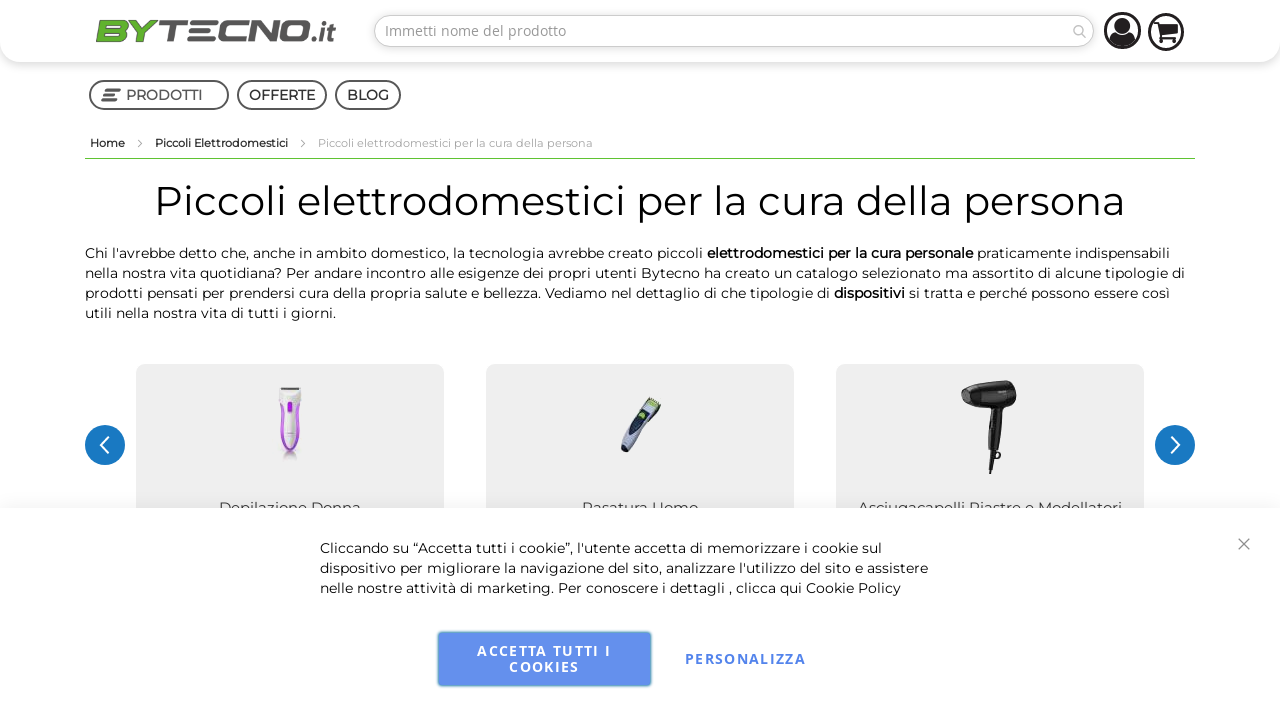

--- FILE ---
content_type: text/html; charset=UTF-8
request_url: https://www.bytecno.it/piccoli-elettrodomestici/bellezza-cura-della-persona.html
body_size: 54226
content:












<!doctype html>
<html lang="it">
    <head >
        <script>
    var BASE_URL = 'https\u003A\u002F\u002Fwww.bytecno.it\u002F';
    var require = {
        'baseUrl': 'https\u003A\u002F\u002Fstatic.bytecno.it\u002Fversion1768482854\u002Ffrontend\u002FInfortis\u002Fultimo\u002Fit_IT'
    };</script>        <meta charset="utf-8"/>
<meta name="title" content="Piccoli elettrodomestici per la cura della persona  | ByTecno.it"/>
<meta name="description" content="Per la cura del corpo, del viso e dei capelli, da Bytecno.it potrai trovare un&#039;ampia scelta di prodotti dei migliori marchi."/>
<meta name="keywords" content="Piccoli elettrodomestici per la cura della persona"/>
<meta name="robots" content="INDEX,FOLLOW"/>
<meta name="viewport" content="width=device-width, initial-scale=1, maximum-scale=1.0"/>
<meta name="format-detection" content="telephone=no"/>
<title>Piccoli elettrodomestici per la cura della persona  | ByTecno.it</title>
<link  rel="stylesheet" type="text/css"  media="all" href="https://static.bytecno.it/version1768482854/frontend/Infortis/ultimo/it_IT/mage/calendar.css" />
<link  rel="stylesheet" type="text/css"  media="all" href="https://static.bytecno.it/version1768482854/frontend/Infortis/ultimo/it_IT/Mageplaza_Blog/css/mpBlogIcon.css" />
<link  rel="stylesheet" type="text/css"  media="all" href="https://static.bytecno.it/version1768482854/frontend/Infortis/ultimo/it_IT/css/styles-m.css" />
<link  rel="stylesheet" type="text/css"  media="all" href="https://static.bytecno.it/version1768482854/frontend/Infortis/ultimo/it_IT/Amasty_LibSwiperJs/vendor/swiper/swiper.min.css" />
<link  rel="stylesheet" type="text/css"  media="all" href="https://static.bytecno.it/version1768482854/frontend/Infortis/ultimo/it_IT/Amasty_Base/vendor/slick/amslick.min.css" />
<link  rel="stylesheet" type="text/css"  media="all" href="https://static.bytecno.it/version1768482854/frontend/Infortis/ultimo/it_IT/NSEngineering_FacebookPixel/css/pixel.css" />
<link  rel="stylesheet" type="text/css"  media="all" href="https://static.bytecno.it/version1768482854/frontend/Infortis/ultimo/it_IT/Scommerce_Gdpr/css/cookienotice_v1.css" />
<link  rel="stylesheet" type="text/css"  media="all" href="https://static.bytecno.it/version1768482854/frontend/Infortis/ultimo/it_IT/Scommerce_CookiePopup/css/modal.css" />
<link  rel="stylesheet" type="text/css"  media="all" href="https://static.bytecno.it/version1768482854/frontend/Infortis/ultimo/it_IT/StripeIntegration_Payments/css/stripe_payments.css" />
<link  rel="stylesheet" type="text/css"  media="all" href="https://static.bytecno.it/version1768482854/frontend/Infortis/ultimo/it_IT/Amasty_ShopbyBase/css/chosen/chosen.css" />
<link  rel="stylesheet" type="text/css"  media="screen and (min-width: 768px)" href="https://static.bytecno.it/version1768482854/frontend/Infortis/ultimo/it_IT/css/styles-l.css" />

<script  type="text/javascript"  src="https://static.bytecno.it/version1768482854/_cache/merged/ca7f25a9707271c18f09f92d7eaeb968.min.js"></script>
<link  rel="canonical" href="https://www.bytecno.it/piccoli-elettrodomestici/bellezza-cura-della-persona.html" />
<link  rel="icon" type="image/x-icon" href="https://media.bytecno.it/favicon/default/favicon.ico" />
<link  rel="shortcut icon" type="image/x-icon" href="https://media.bytecno.it/favicon/default/favicon.ico" />
<style>
#payment-request-button{display:none!important}
</style>        <!-- BEGIN GOOGLE ANALYTICS CODE -->
<script type="text/x-magento-init">
{
    "*": {
        "Magento_GoogleAnalytics/js/google-analytics": {
            "isCookieRestrictionModeEnabled": 0,
            "currentWebsite": 2,
            "cookieName": "user_allowed_save_cookie",
            "ordersTrackingData": [],
            "pageTrackingData": {"optPageUrl":"","isAnonymizedIpActive":false,"accountId":"UA-34919996-1"}        }
    }
}
</script>
<!-- END GOOGLE ANALYTICS CODE -->
    <script type="text/x-magento-init">
        {
            "*": {
                "Magento_PageCache/js/form-key-provider": {}
            }
        }
    </script>


<!-- Facebook Pixel Code -->
<script type="text/plain" data-gdpr="0">
  !function(f,b,e,v,n,t,s)
  {if(f.fbq)return;n=f.fbq=function(){n.callMethod?
  n.callMethod.apply(n,arguments):n.queue.push(arguments)};
  if(!f._fbq)f._fbq=n;n.push=n;n.loaded=!0;n.version='2.0';
  n.queue=[];t=b.createElement(e);t.async=!0;
  t.src=v;s=b.getElementsByTagName(e)[0];
  s.parentNode.insertBefore(t,s)}(window, document,'script',
  'https://connect.facebook.net/en_US/fbevents.js');
  fbq('init', '101478630690992');
  fbq('track', 'PageView');
</script>
<noscript><img height="1" width="1" style="display:none"
  src="https://www.facebook.com/tr?id=101478630690992&ev=PageView&noscript=1"
/></noscript>
<!-- End Facebook Pixel Code -->
<script>
    require([
        "jquery",
        "scTrackingData",
        "mage/url",
        "mage/translate",
    ], function($, Tracking, url) {
        let tracking = Tracking();
        let scUpdating = false, scClicked = false;

        function _gaAddToCart($) {
            if (scClicked === false) return;
            if (scUpdating === true) return;
            scUpdating = true;
            $.ajax({
                url: url.build('sctracking/index/addtocart'),
                type: 'get',
                dataType: 'json',
                success: function(product) {
                    if (product == null) return;
                    for (let i = 0; i < product.length; i++) {
                        product[i].list = tracking.getProductImpression(product[i].allSkus);
                    }
                    tracking.setAddToCart(product);
                    $.ajax({
                        url: url.build('sctracking/index/unsaddtocart'),
                        type: 'POST',
                        data: {product},
                        dataType: 'json'
                    }).done(function(response) {
                    });
                }
            }).always(function() {
                scUpdating = false;
                scClicked = false;
            });
        }

        $(document).on('ajax:addToCart', function (e, data) {
            scClicked = true;
            _gaAddToCart($);
        });

        tracking.setPageType('category');
        tracking.setSendFullList('1');
        tracking.setSendDefaultList('1');
        tracking.setDefaultList('Default List');
        tracking.setCurrency('EUR');
        tracking.setData('isGuest', 1);

        
        
                $(document).on('ajax:addToWishlist', function (e, data) {
            var itemId = data.productId;
            $.ajax({
                url: url.build('sctracking/index/addtowishlist'),
                type: 'post',
                dataType: 'json',
                data: {itemId: itemId}
            }).success(function (product) {
                if (product == null) return;
                product.item.list = tracking.getProductImpression(product.item.allSkus);
                tracking.setAddToWishlist(product);
            });
        });
        
        $(document).on('click', 'a', function(e) {
            let href = $(this).attr('href');
            let product = tracking.findProductByUrl(href);
            if (product !== undefined && product != false) {
                tracking.setProductImpression(product.id, product.list);
                tracking.fire('item_click', product);
            }
        });

        let promotions = [];
        let intCtr = 0;
        $(document).ready(function () {
            $('a[data-promotion]').each(function () {
                if ($(this).data("id") != undefined) {
                    $(this).addClass('sc-in-view-promo' + $(this).data("id"));
                }
            })
        });

        $(window).bind("scroll load", function () {
            $('a[data-promotion]').each(function () {
                selector = 'sc-in-view-promo' + $(this).data("id");
                promoEl = $('.' + selector);
                if (promoEl.isInViewport() && !promoEl.hasClass('sc-promo-sent')) {
                    promotions = [];
                    let id = $(this).data("id");
                    let name = $(this).data("name");
                    let creative = $(this).data("creative");
                    let position = $(this).data("position");
                    let slot = $(this).data("slot");
                    let promotion = {
                        'id': id,                         // Name or ID is required.
                        'name': name,
                        'creative': creative,
                        'position': position,
                        'slot': slot
                    };
                    promotions.push(promotion);
                    $(this).addClass('sc-promo-sent');
                    intCtr++;

                    $(this).click(function (e) {
                        promotion.href = $(this).attr('href');
                        tracking.fire('promo_click', promotion);
                    });

                    if (intCtr > 0) {
                        tracking.setPromotions(promotions);
                        intCtr = 0;
                    }
                }
            });
        });

        $.fn.isInViewport = function() {
            if ($(this).offset() != undefined) {
                var elementTop = $(this).offset().top;
                var elementBottom = elementTop + $(this).outerHeight();

                var viewportTop = $(window).scrollTop();
                var viewportBottom = viewportTop + $(window).height();

                return elementBottom > viewportTop && elementTop < viewportBottom;
            }
            return false;
        };

            });
</script>

<script>
    function convertPromotions(trackingData, data) {
        if (data instanceof Array) {
            let result = [];
            for (let i=0; i < data.length; i++) {
                let promo = data[i];
                result.push({
                    promotion_name: promo.name,
                    promotion_id: promo.id,
                    location_id: promo.position,
                    creative_name: promo.creative,
                    creative_slot: promo.slot
                });
            }
            return result;
        }
        return [];
    }
    function convertItemList(trackingData, data) {
        let impr = [];
        var affiliation;
        for (let i = 0; i < data.length; i++) {
            let product = data[i];
            impr.push({
                item_id: product.id,
                item_name: product.name,
                price: trackingData.formatPrice(product.price, false),
                item_brand: product.brand,
                item_list_name: product.list,
                item_list_id: trackingData.getListId(product.list),
                index: product.position,
                quantity: 1
            });
            affiliation = trackingData.getData('affiliation')
            if (affiliation !== '') {
                impr[i]['affiliation'] = affiliation;
            }
            let categories = product.category.split('->');
            impr[i]['item_category'] = categories[0];
            for (let j = 1; j < categories.length; j++) {
                key = 'item_category' + (j + 1);
                impr[i][key] = categories[j];
            }
        }
        return impr;
    }
    function convertAddToCartItem(trackingData, data) {
        let prods = [];
        for (let i = 0; i < data.length; i++) {
            prods.push({
                item_name: data[i].name,
                item_id: data[i].id,
                price: trackingData.formatPrice(data[i].price, false),
                item_brand: data[i].brand,
                quantity: data[i].quantity,
                item_list_name: data[i].list,
                item_list_id: trackingData.getListId(data[i].list)
            });
            if (trackingData.getData('affiliation') !== '') {
                prods[i]['affiliation'] = trackingData.getData('affiliation');
            }
            let categories = data[i].category.split('->');
            prods[i]['item_category'] = categories[0];
            for (let j = 1; j < categories.length; j++) {
                key = 'item_category' + (j + 1);
                prods[i][key] = categories[j];
            }
        }
        return prods;
    }
    function convertCheckoutItems(trackingData, data) {
        let prods = [];
        for (let i = 0; i < data.length; i++) {
            prods.push({
                item_name: data[i].name,
                item_id: data[i].id,
                price: trackingData.formatPrice(data[i].price, false),
                item_brand: data[i].brand,
                item_category: data[i].category,
                quantity: data[i].quantity,
                item_list_name: data[i].list,
                item_list_id: trackingData.getListId(data[i].list)
            });
            if (trackingData.getData('affiliation') !== '') {
                prods[i]['affiliation'] = trackingData.getData('affiliation');
            }
            let categories = data[i].category.split('->');
            prods[i]['item_category'] = categories[0];
            for (let j = 1; j < categories.length; j++) {
                key = 'item_category' + (j + 1);
                prods[i][key] = categories[j];
            }
        }
        return prods;
    }
    function convertPurchaseItems(trackingData, data) {
        let prods = [];
        for (let i = 0; i < data.length; i++) {
            prods.push({
                item_name: data[i].name,
                item_id: data[i].id,
                price: trackingData.formatPrice(data[i].price, false),
                item_brand: data[i].brand,
                item_list_name: data[i].list,
                item_list_id: trackingData.getListId(data[i].list),
                quantity: data[i].quantity,
                affiliation: trackingData.getData('affiliation'),
                index: i + 1
            });
            let categories = data[i].category.split('->');
            prods[i]['item_category'] = categories[0];
            for (let j = 1; j < categories.length; j++) {
                key = 'item_category' + (j + 1);
                prods[i][key] = categories[j];
            }
        }
        return prods;
    }
    function convertWishlistItems(trackingData, data) {
        data = data.item;
        let prods = [];
        prods.push({
            item_name: data.name,
            item_id: data.id,
            price: trackingData.formatPrice(data.price, false),
            item_brand: data.brand,
            item_category: data.category,
            item_list_name: data.list,
            item_list_id: trackingData.getListId(data.list),
            quantity: data.quantity,
            index: 1
        });
        if (trackingData.getData('affiliation') !== '') {
            prods['affiliation'] = trackingData.getData('affiliation');
        }
        let categories = data.category.split('->');
        prods[0]['item_category'] = categories[0];
        for (let j = 1; j < categories.length; j++) {
            key = 'item_category' + (j + 1);
            prods[0][key] = categories[j];
        }
        return prods;
    }
</script>

<!-- Scommerce Mage Google Tag Manager -->
<script>
    window.dataLayer = window.dataLayer || [];
    require([
        'jquery',
        'scTrackingData',
        'remarketing',
        'mage/cookies'
    ], function($, Tracking, Remarketing) {
        let tracking = Tracking();
        let affiliation = '';
        tracking.setData('affiliation', affiliation);

        tracking.subscribe('page_view', function(data) {
            // Page view implementation goes here
        });

        tracking.subscribe('home_page', function(data) {
            // Home page view implementation goes here
        });

        tracking.subscribe('page_ready', function(pageType) {
                    });

        tracking.subscribe('promo_view', function(data) {
                        dataLayer.push({ ecommerce: null });
            dataLayer.push({
                'event': 'view_promotion',
                'ecommerce': {
                    'items': convertPromotions(tracking, data)
                }
            });
                                    dataLayer.push({ ecommerce: null });
            dataLayer.push({ google_tag_params: null });
            dataLayer.push({
                'ecommerce': {
                    'promoView': {
                        'promotions': data
                    }
                }
            });
                    });

        tracking.subscribe('promo_click', function(data) {
                        dataLayer.push({
                'event': 'promotionClick',
                'ecommerce': {
                    'promoClick': {
                        'promotions': [{
                            'id': data.id,
                            'name': data.name,
                            'creative': data.creative,
                            'position': data.position
                        }]
                    }
                }
            });
                                    dataLayer.push({ ecommerce: null });
            dataLayer.push({
                'event': 'select_promotion',
                'ecommerce': {
                    'items': [{
                        'promotion_id': data.id,
                        'promotion_name': data.name,
                        'creative_name': data.creative,
                        'location_id': data.position,
                        'creative_slot': data.slot
                    }]
                }
            });
                    });

        tracking.subscribe('view_list', function(data) {
            let impr = [];
            for (let i = 0; i < data.length; i++) {
                let product = data[i];
                impr.push({
                    id: product.id,
                    name: product.name,
                    price: tracking.formatPrice(product.price, false),
                    category: product.category,
                    brand: product.brand,
                    list: product.list,
                    position: product.position
                });
            }
                        dataLayer.push({
                'event': 'view_item_list',
                'ecommerce': {
                    'items': convertItemList(tracking, data)
                }
            });
                                    dataLayer.push({ ecommerce: null });
            dataLayer.push({
                'ecommerce': {
                    'currencyCode': tracking.getCurrency(),
                    'impressions': impr
                }
            });
                    });

        tracking.subscribe('listing_scroll', function(data) {
                        dataLayer.push({ ecommerce: null });
            dataLayer.push({
                'event': 'listingScroll',
                'ecommerce': {
                    'impressions': data
                }
            });
                                    dataLayer.push({ ecommerce: null });
            dataLayer.push({
                'event': 'view_item_list',
                'ecommerce': {
                    'items': convertItemList(tracking, data)
                }
            });
                    });

        tracking.subscribe('item_click', function(data) {
                        dataLayer.push({
                'event': 'productClick',
                'ecommerce': {
                    'click': {
                        'actionField': {'list': data.list},
                        'products': [{
                            'name': data.name,
                            'id': data.id,
                            'price': tracking.formatPrice(data.price, false),
                            'brand': data.brand,
                            'category': data.category,
                            'position': data.position
                        }]
                    }
                }
            });
                                    dataLayer.push({ ecommerce: null });
            let items = {
                'item_name': data.name,
                'item_id': data.id,
                'price': tracking.formatPrice(data.price, false),
                'item_brand': data.brand,
                'item_list_name': data.list,
                'item_list_id': tracking.getListId(data.list),
                'index': data.position
            };
            if (affiliation !== '') {
                items['affiliation'] = affiliation;
            }
            let categories = data.category.split('->');
            items['item_category'] = categories[0];
            for (let j = 1; j < categories.length; j++) {
                key = 'item_category' + (j + 1);
                items[key] = categories[j];
            }
            let content = {
                'event': 'select_item',
                'ecommerce': {
                    'items': [items]
                }
            };
            dataLayer.push(content);
                    });

        
        tracking.subscribe('add_to_cart', function(data) {
            let prods = [];
            for (let i = 0; i < data.length; i++) {
                let prod = {
                    'name': data[i].name,
                    'id': data[i].id,
                    'price': tracking.formatPrice(data[i].price, false),
                    'brand': data[i].brand,
                    'category': data[i].category,
                    'quantity': data[i].qty
                };
                if (tracking.getPageType() != 'product') {
                    prod['list'] = data[i].list;
                }
                prods.push(prod);
            }
                        dataLayer.push({
                'event': 'addToCart',
                'ecommerce': {
                    'currencyCode': tracking.getCurrency(),
                    'add': {
                        'products': prods
                    }
                }
            });
                                    dataLayer.push({ ecommerce: null });
            dataLayer.push({
                'event': 'add_to_cart',
                'ecommerce': {
                    'items': convertAddToCartItem(tracking, prods)
                }
            });
                    });

        tracking.subscribe('remove_from_cart', function(data) {
                        dataLayer.push({
                'event': 'removeFromCart',
                'ecommerce': {
                    'currencyCode': tracking.getCurrency(),
                    'remove': {
                        'products': [{
                            'name': data.name,
                            'id': data.id,
                            'price': tracking.formatPrice(data.price, false),
                            'brand': data.brand,
                            'category': data.category,
                            'quantity': data.qty,
                            'list': data.list
                        }]
                    }
                }
            });
                                    dataLayer.push({ ecommerce: null });
            let items = {
                item_name: data.name,
                item_id: data.id,
                price: tracking.formatPrice(data.price, false),
                item_brand: data.brand,
                quantity: data.qty
            };
            if (tracking.getData('affiliation') !== '') {
                items['affiliation'] = tracking.getData('affiliation');
            }
            if (tracking.getSendDefaultList() == "1" || tracking.getDefaultList() != data.list) {
                items["item_list_name"] = data.list;
            }
            let categories = data.category.split('->');
            items['item_category'] = categories[0];
            for (let j = 1; j < categories.length; j++) {
                key = 'item_category' + (j + 1);
                items[key] = categories[j];
            }
            let content = {
                'event': 'remove_from_cart',
                'ecommerce': {
                    'items': [items]
                }
            }
            dataLayer.push(content);
                    });

                tracking.subscribe('view_cart', function(data) {
            dataLayer.push({ ecommerce: null });
            dataLayer.push({
                'event': 'view_cart',
                'ecommerce': {
                    'currency': tracking.getData('currency'),
                    'value': tracking.getData('total'),
                    'items': convertCheckoutItems(tracking, data)
                }
            });
        });
        
                tracking.subscribe('add_to_wishlist', function(data) {
            dataLayer.push({ ecommerce: null });
            dataLayer.push({
                'event': 'add_to_wishlist',
                'ecommerce': {
                    'currency': tracking.getData('currency'),
                    'value': tracking.formatPrice(data.value, false),
                    'items': convertWishlistItems(tracking, data)
                }
            });
        });
        
                tracking.subscribe('begin_checkout', function(data) {
            dataLayer.push({ ecommerce: null });
            dataLayer.push({
                'event': 'begin_checkout',
                'ecommerce': {
                    'items': convertCheckoutItems(tracking, data)
                }
            });
        });
        
        tracking.subscribe('checkout_step', function(data) {
                        dataLayer.push({ ecommerce: null });
            dataLayer.push({
                'event': 'checkout',
                'ecommerce': {
                    'checkout': {
                        'actionField': {step: data.step, option: data.option},
                        'products': data.products
                    }
                }
            });
                                    if (data.stepType == 'shipment') {
                dataLayer.push({ecommerce: null});
                dataLayer.push({
                    'event': 'add_shipping_info',
                    'ecommerce': {
                        'currency': tracking.getData('currency'),
                        'value': tracking.getData('total'),
                        'coupon': tracking.getData('coupon'),
                        'shipping_tier': data.option,
                        'items': convertPurchaseItems(tracking, data.products)
                    }
                });
            }
            if (data.stepType == 'payment') {
                dataLayer.push({ecommerce: null});
                dataLayer.push({
                    'event': 'add_payment_info',
                    'ecommerce': {
                        'currency': tracking.getData('currency'),
                        'value': tracking.getData('total'),
                        'coupon': tracking.getData('coupon'),
                        'payment_type': data.option,
                        'items': convertPurchaseItems(tracking, data.products)
                    }
                });
            }
                    });

        tracking.subscribe('checkout_option', function(data) {
                        dataLayer.push({ ecommerce: null });
            dataLayer.push({
                'event': 'checkoutOption',
                'ecommerce': {
                    'checkout_option': {
                        'actionField': {step: data.step, option: data.option},
                    }
                }
            });
                                    if (data.stepType == 'shipment') {
                dataLayer.push({ecommerce: null});
                dataLayer.push({
                    'event': 'add_shipping_info',
                    'ecommerce': {
                        'currency': tracking.getData('currency'),
                        'value': tracking.getData('total'),
                        'coupon': tracking.getData('coupon'),
                        'shipping_tier': data.option,
                        'items': convertPurchaseItems(tracking, data.products)
                    }
                });
            }
            if (data.stepType == 'payment') {
                dataLayer.push({ecommerce: null});
                dataLayer.push({
                    'event': 'add_payment_info',
                    'ecommerce': {
                        'currency': tracking.getData('currency'),
                        'value': tracking.getData('total'),
                        'coupon': tracking.getData('coupon'),
                        'payment_type': data.option,
                        'items': convertPurchaseItems(tracking, data.products)
                    }
                });
            }
                    });

        

        window.scStartGTM = function () {
            tracking.startEvents();
                        (function(w,d,s,l,i){w[l]=w[l]||[];w[l].push({'gtm.start':
                    new Date().getTime(),event:'gtm.js'});var f=d.getElementsByTagName(s)[0],
                j=d.createElement(s),dl=l!='dataLayer'?'&l='+l:'';j.async=true;j.src=
                '';f.parentNode.insertBefore(j,f);
            })(window,document,'script','dataLayer','GTM-58MJWJM');
                    }
        setTimeout(function () {
            window.scStartGTM();
        },1050);
    });
</script>
<!-- Scommerce Mage End Google Tag Manager -->
<link rel="stylesheet" type="text/css" media="all" href="https://www.bytecno.it/asset/dynamic/assets/m/iult/f/cfg.css/" />
<script>
(function() {
    function riskifiedBeaconLoad() {
    var store_domain = 'https://www.bytecno.it/';
    var session_id = '0';
    var url = ('https:' == document.location.protocol ? 'https://' : 'http://')+ "beacon.riskified.com?shop=" + store_domain + "&sid=" + session_id;
    var s = document.createElement('script');
    s.type = 'text/javascript';
    s.async = true;
    s.src = url;
    var x = document.getElementsByTagName('script')[0];
    x.parentNode.insertBefore(s, x);
}

if (window.attachEvent)
    window.attachEvent('onload', riskifiedBeaconLoad)
else
    window.addEventListener('load', riskifiedBeaconLoad, false);
})();
</script>
            </head>
    <body data-container="body"
          data-mage-init='{"loaderAjax": {}, "loader": { "icon": "https://static.bytecno.it/version1768482854/frontend/Infortis/ultimo/it_IT/images/loader-2.gif"}}'
        id="html-body" class="page-with-filter page-products categorypath-piccoli-elettrodomestici-bellezza-cura-della-persona category-bellezza-cura-della-persona catalog-category-view page-layout-2columns-left">
        <!-- Scommerce Mage Google Tag Manager -->
<noscript><iframe src="https://www.googletagmanager.com/ns.html?id=GTM-58MJWJM"
				  height="0" width="0" style="display:none;visibility:hidden"></iframe></noscript>
<!-- Scommerce Mage End Google Tag Manager -->

<div id="cookie-status">
    The store will not work correctly in the case when cookies are disabled.</div>
<script type="text&#x2F;javascript">document.querySelector("#cookie-status").style.display = "none";</script>
<script type="text/x-magento-init">
    {
        "*": {
            "cookieStatus": {}
        }
    }
</script>

<script type="text/x-magento-init">
    {
        "*": {
            "mage/cookies": {
                "expires": null,
                "path": "\u002F",
                "domain": ".www.bytecno.it",
                "secure": false,
                "lifetime": "3600"
            }
        }
    }
</script>
    <noscript>
        <div class="message global noscript">
            <div class="content">
                <p>
                    <strong>I JavaScript sembrano essere disabilitati nel tuo browser.</strong>
                    <span>
                        Per una migliore esperienza sul nostro sito, assicurati di attivare i javascript nel tuo browser.                    </span>
                </p>
            </div>
        </div>
    </noscript>

<script>
    window.cookiesConfig = window.cookiesConfig || {};
    window.cookiesConfig.secure = true;
</script><script>    require.config({
        map: {
            '*': {
                wysiwygAdapter: 'mage/adminhtml/wysiwyg/tiny_mce/tinymce4Adapter'
            }
        }
    });</script>
    <script>
        window.isGdprCookieEnabled = true;

        require(['Amasty_GdprFrontendUi/js/modal-show'], function (modalConfigInit) {
            modalConfigInit({"isDeclineEnabled":0,"barLocation":0,"policyText":"Cliccando su \u201cAccetta tutti i cookie\u201d, l'utente accetta di memorizzare i cookie sul dispositivo per migliorare la navigazione del sito, analizzare l'utilizzo del sito e assistere nelle nostre attivit\u00e0 di marketing.\r\nPer conoscere i dettagli , clicca qui <a href=\"privacy-policy-cookie-restriction-mode\" title=\"Cookie Policy\" target=\"_blank\">Cookie Policy<\/a>","firstShowProcess":"1","cssConfig":{"backgroundColor":null,"policyTextColor":null,"textColor":null,"titleColor":null,"linksColor":null,"acceptBtnColor":null,"acceptBtnColorHover":null,"acceptBtnTextColor":null,"acceptBtnTextColorHover":null,"acceptBtnOrder":null,"allowBtnTextColor":null,"allowBtnTextColorHover":null,"allowBtnColor":null,"allowBtnColorHover":null,"allowBtnOrder":null,"declineBtnTextColorHover":null,"declineBtnColorHover":null,"declineBtnTextColor":null,"declineBtnColor":null,"declineBtnOrder":null},"isPopup":false,"isModal":false,"className":"amgdprjs-bar-template","buttons":[{"label":"Accetta tutti i cookies","dataJs":"accept","class":"-allow -save","action":"allowCookies"},{"label":"Personalizza","dataJs":"settings","class":"-settings"}],"template":"<div role=\"alertdialog\"\n     tabindex=\"-1\"\n     class=\"modal-popup _show amgdprcookie-bar-container <% if (data.isPopup) { %>-popup<% } %>\" data-amcookie-js=\"bar\">\n    <span tabindex=\"0\" class=\"amgdprcookie-focus-guard\" data-focus-to=\"last\"><\/span>\n    <button class=\"action-close\" data-amcookie-js=\"close-cookiebar\" type=\"button\">\n        <span data-bind=\"i18n: 'Close'\"><\/span>\n    <\/button>\n    <div class=\"amgdprcookie-bar-block\">\n        <div class=\"amgdprcookie-policy\"><%= data.policyText %><\/div>\n        <div class=\"amgdprcookie-buttons-block\">\n            <% _.each(data.buttons, function(button) { %>\n            <button class=\"amgdprcookie-button <%= button.class %>\" disabled data-amgdprcookie-js=\"<%= button.dataJs %>\"><%= button.label %><\/button>\n            <% }); %>\n        <\/div>\n    <\/div>\n    <span tabindex=\"0\" class=\"amgdprcookie-focus-guard\" data-focus-to=\"first\"><\/span>\n<\/div>\n\n<style>\n    <% if(css.backgroundColor){ %>\n    .amgdprcookie-bar-container {\n        background-color: <%= css.backgroundColor %>\n    }\n    <% } %>\n    <% if(css.policyTextColor){ %>\n    .amgdprcookie-bar-container .amgdprcookie-policy {\n        color: <%= css.policyTextColor %>;\n    }\n    <% } %>\n    <% if(css.textColor){ %>\n    .amgdprcookie-bar-container .amgdprcookie-text {\n        color: <%= css.textColor %>;\n    }\n    <% } %>\n    <% if(css.titleColor){ %>\n    .amgdprcookie-bar-container .amgdprcookie-header {\n        color: <%= css.titleColor %>;\n    }\n    <% } %>\n    <% if(css.linksColor){ %>\n    .amgdprcookie-bar-container .amgdprcookie-link,\n    .amgdprcookie-bar-container .amgdprcookie-policy a {\n        color: <%= css.linksColor %>;\n    }\n    <% } %>\n    <% if(css.acceptBtnOrder || css.acceptBtnColor || css.acceptBtnTextColor){ %>\n    .amgdprcookie-bar-container .amgdprcookie-button.-save {\n        <% if(css.acceptBtnOrder) { %>order: <%= css.acceptBtnOrder %>; <% } %>\n        <% if(css.acceptBtnColor) { %>\n            background-color: <%= css.acceptBtnColor %>;\n            border-color: <%= css.acceptBtnColor %>;\n        <% } %>\n        <% if(css.acceptBtnTextColor) { %>color: <%= css.acceptBtnTextColor %>; <% } %>\n    }\n    <% } %>\n    <% if(css.acceptBtnColorHover || css.acceptBtnTextColorHover){ %>\n    .amgdprcookie-bar-container .amgdprcookie-button.-save:hover {\n        <% if(css.acceptBtnColorHover) { %>\n            background-color: <%= css.acceptBtnColorHover %>;\n            border-color: <%= css.acceptBtnColorHover %>;\n        <% } %>\n        <% if(css.acceptBtnTextColorHover) { %> color: <%= css.acceptBtnTextColorHover %>; <% } %>\n    }\n    <% } %>\n    <% if(css.allowBtnOrder || css.allowBtnColor || css.allowBtnTextColor){ %>\n    .amgdprcookie-bar-container .amgdprcookie-button.-settings {\n        <% if(css.allowBtnOrder) { %> order: <%= css.allowBtnOrder %>; <% } %>\n        <% if(css.allowBtnColor) { %>\n            background-color: <%= css.allowBtnColor %>;\n            border-color: <%= css.allowBtnColor %>;\n        <% } %>\n        <% if(css.allowBtnTextColor) { %> color: <%= css.allowBtnTextColor %>; <% } %>\n    }\n    <% } %>\n    <% if(css.allowBtnColorHover || css.allowBtnTextColorHover){ %>\n    .amgdprcookie-bar-container .amgdprcookie-button.-settings:hover {\n        <% if(css.allowBtnColorHover) { %>\n            background-color: <%= css.allowBtnColorHover %>;\n            border-color: <%= css.allowBtnColorHover %>;\n        <% } %>\n        <% if(css.allowBtnTextColorHover) { %> color: <%= css.allowBtnTextColorHover %>; <% } %>\n    }\n    <% } %>\n    <% if(css.declineBtnOrder || css.declineBtnColor || css.declineBtnTextColor){ %>\n    .amgdprcookie-bar-container .amgdprcookie-button.-decline {\n        <% if(css.declineBtnOrder) { %> order: <%= css.declineBtnOrder %>; <% } %>\n        <% if(css.declineBtnColor) { %>\n            background-color: <%= css.declineBtnColor %>;\n            border-color: <%= css.declineBtnColor %>;\n        <% } %>\n        <% if(css.declineBtnTextColor) { %> color: <%= css.declineBtnTextColor %>; <% } %>\n    }\n    <% } %>\n    <% if(css.declineBtnColorHover || css.declineBtnTextColorHover){ %>\n    .amgdprcookie-bar-container .amgdprcookie-button.-decline:hover {\n        <% if(css.declineBtnColorHover) { %>\n            background-color: <%= css.declineBtnColorHover %>;\n            border-color: <%= css.declineBtnColorHover %>;\n        <% } %>\n        <% if(css.declineBtnTextColorHover) { %> color: <%= css.declineBtnTextColorHover %>; <% } %>\n    }\n    <% } %>\n<\/style>\n"});
        });
    </script>
    <script type="text/x-magento-init">
        {
            "*": {
                "Magento_Ui/js/core/app": {"components":{"gdpr-cookie-modal":{"cookieText":"Cliccando su \u201cAccetta tutti i cookie\u201d, l'utente accetta di memorizzare i cookie sul dispositivo per migliorare la navigazione del sito, analizzare l'utilizzo del sito e assistere nelle nostre attivit\u00e0 di marketing.\r\nPer conoscere i dettagli , clicca qui <a href=\"privacy-policy-cookie-restriction-mode\" title=\"Cookie Policy\" target=\"_blank\">Cookie Policy<\/a>","firstShowProcess":"1","acceptBtnText":"Accetta tutti i cookies","declineBtnText":null,"settingsBtnText":"Personalizza","isDeclineEnabled":0,"component":"Amasty_GdprFrontendUi\/js\/cookies","children":{"gdpr-cookie-settings-modal":{"component":"Amasty_GdprFrontendUi\/js\/modal\/cookie-settings"}}}}}            }
        }
    </script>
    <!-- ko scope: 'gdpr-cookie-modal' -->
        <!--ko template: getTemplate()--><!-- /ko -->
    <!-- /ko -->
    <style>
        .amgdprjs-bar-template {
            z-index: 15;
                    bottom: 0;
                }
    </style>


<!-- BEGIN Trovaprezzi Trusted Program CODE -->
<script type="text/javascript" src="https://tps.trovaprezzi.it/javascripts/tracking-vanilla.min.js"></script>
<script>
//<![CDATA
    //]]>
</script>
<!-- END Trovaprezzi Trusted Program CODE -->
<div class="widget block block-static-block">
    <link href="https://media.bytecno.it/css/style_base.min.css" rel="stylesheet"></div>
<div class="widget block block-static-block">
    </div>
<div class="widget block block-static-block">
    <link href="https://media.bytecno.it/css/style_category.min.css" rel="stylesheet">
</div>
<div class="page-wrapper"><div id="header-container" class="header-container header-mobile page-header"  >
<div id="top" class="header-container2">
<div class="header-container3">

        <!-- Part of the header displayed only in mobile mode -->
    <div class="header-m-container">

        <div class="header-m-top-container">
            <div class="header-m-top header container clearer">
                <div class="inner-container">

                    
                                                                                        
                </div> <!-- end: inner-container -->
            </div> <!-- end: header-m-top -->
        </div> <!-- end: header-m-top-container -->

        <div class="header-m-primary-container">
            <div class="header-m-primary header container">
                <div class="inner-container">

                    
                    <!-- Mobile logo -->
                    <div class="logo-wrapper--mobile">
                        <a class="logo" href="https://www.bytecno.it/" title="bytecno.it">
    <strong>bytecno.it</strong>
    <img src="https://media.bytecno.it/logo/stores/2/logo_4.png"
         alt="bytecno.it"
    />
</a>
                    </div>
                    <div class="clearer after-mobile-logo"></div>

                    <!-- Skip links -->
                    <div id="skip-links" class="skip-links-wrapper skip-links--3">

                        
                                                    <div data-skiptarget="#header-search" class="skip-link skip-search">
                                <span class="icon ic ic-search"></span>
                                <span class="label hidden-xs">Search</span>
                            </div>
                        
                                                    <div data-skiptarget="#header-account" class="skip-link skip-account">
                                <span class="icon ic ic-user"></span>
                                <span class="label">Account</span>
                            </div>
                        
                        
                        
                                                                            <div id="mini-cart-marker-mobile"></div>
                            <div data-block="minicart" class="minicart-wrapper mini-cart show-border" id="minicart">         <div data-skiptarget="#header-cart" class="mini-cart-heading dropdown-heading skip-link skip-cart action showcart counter-over-top" data-bind="scope: 'minicart_content'">
        <span class="inner-heading">
        
        <span class=" fa  fa-shopping-cart  ib-size-m ib-circle" style="font-size: 26px;"></span>
                       <span class="counter qty empty ic ic-char ib ib-size-s ib-circle"
                  data-bind="css: { empty: !!getCartParam('summary_count') == false }, blockLoader: isLoading">
                <span class="counter-number"><!-- ko text: getCartParam('summary_count') --><!-- /ko --></span>
                <span class="counter-label">
                <!-- ko if: getCartParam('summary_count') -->
                    <!-- ko text: getCartParam('summary_count') --><!-- /ko -->
                    <!-- ko i18n: 'items' --><!-- /ko -->
                <!-- /ko -->
                </span>
            </span>
            <span class="label">Cart</span>
            <span class="caret"></span>
        </span>
    </div>
            <div id="header-cart" class="mini-cart-content dropdown-content skip-content skip-content--style block-cart block block-minicart empty"
            data-role="dropdownDialog"
            data-mage-init='{"dropdownDialog":{
                "triggerEvent": "click mouseenter",
                "appendTo": "[data-block=minicart]",
                "triggerTarget": ".showcart",
                "timeout": "200",
                "closeOnMouseLeave": true,
                "closeOnEscape": true,
                "parentClass": "active open",
                "buttons": []}}'>
            <div id="minicart-content-wrapper" data-bind="scope: 'minicart_content'">
                <!-- ko template: getTemplate() --><!-- /ko -->
            </div>
                    </div>
        <script>
        window.checkout = {"shoppingCartUrl":"https:\/\/www.bytecno.it\/checkout\/cart\/","checkoutUrl":"https:\/\/www.bytecno.it\/checkout\/","updateItemQtyUrl":"https:\/\/www.bytecno.it\/checkout\/sidebar\/updateItemQty\/","removeItemUrl":"https:\/\/www.bytecno.it\/checkout\/sidebar\/removeItem\/","imageTemplate":"Magento_Catalog\/product\/image_with_borders","baseUrl":"https:\/\/www.bytecno.it\/","minicartMaxItemsVisible":5,"websiteId":"2","maxItemsToDisplay":10,"storeId":"2","storeGroupId":"2","customerLoginUrl":"https:\/\/www.bytecno.it\/customer\/account\/login\/","isRedirectRequired":false,"autocomplete":"off","captcha":{"user_login":{"isCaseSensitive":false,"imageHeight":50,"imageSrc":"","refreshUrl":"https:\/\/www.bytecno.it\/captcha\/refresh\/","isRequired":false,"timestamp":1768979605}}};
    </script>
    <script type="text/x-magento-init">
    {
        "[data-block='minicart']": {
            "Magento_Ui/js/core/app": {"components":{"minicart_content":{"children":{"subtotal.container":{"children":{"subtotal":{"children":{"subtotal.totals":{"config":{"display_cart_subtotal_incl_tax":1,"display_cart_subtotal_excl_tax":0,"template":"Magento_Tax\/checkout\/minicart\/subtotal\/totals"},"children":{"subtotal.totals.msrp":{"component":"Magento_Msrp\/js\/view\/checkout\/minicart\/subtotal\/totals","config":{"displayArea":"minicart-subtotal-hidden","template":"Magento_Msrp\/checkout\/minicart\/subtotal\/totals"}}},"component":"Magento_Tax\/js\/view\/checkout\/minicart\/subtotal\/totals"}},"component":"uiComponent","config":{"template":"Magento_Checkout\/minicart\/subtotal"}}},"component":"uiComponent","config":{"displayArea":"subtotalContainer"}},"item.renderer":{"component":"Magento_Checkout\/js\/view\/cart-item-renderer","config":{"displayArea":"defaultRenderer","template":"Magento_Checkout\/minicart\/item\/default"},"children":{"item.image":{"component":"Magento_Catalog\/js\/view\/image","config":{"template":"Magento_Catalog\/product\/image","displayArea":"itemImage"}},"checkout.cart.item.price.sidebar":{"component":"uiComponent","config":{"template":"Magento_Checkout\/minicart\/item\/price","displayArea":"priceSidebar"}}}},"extra_info":{"component":"uiComponent","config":{"displayArea":"extraInfo"}},"promotion":{"component":"uiComponent","config":{"displayArea":"promotion"}}},"config":{"itemRenderer":{"default":"defaultRenderer","simple":"defaultRenderer","virtual":"defaultRenderer"},"template":"Magento_Checkout\/minicart\/content"},"component":"Magento_Checkout\/js\/view\/minicart"}},"types":[]}        },
        "*": {
            "Magento_Ui/js/block-loader": "https://static.bytecno.it/version1768482854/frontend/Infortis/ultimo/it_IT/images/loader-1.gif"
        }
    }
    </script>
    <script type="text/javascript">
        //<![CDATA[
        requirejs(['jquery'], function(jQuery) {
            jQuery(function($) {
                // If header is in mobile mode, remove "display: block". See #10.
                $(document).on('dropdowndialogcreate', function(event) {
                    if ($('#header-container').hasClass('header-mobile'))
                    {
                        $('#header-cart').css('display', '');
                    }
                });
                $(document).on('dropdowndialogopen', function(event) {
                    $('body').addClass('openedCart');
                 });    
                $(document).on('dropdowndialogbeforeclose', function(event) {
                    $('body').removeClass('openedCart');
                    $('#header-cart').data('mage-dropdownDialog').opener = $(document.body); // See #5
                });
            });
        }); //end: requirejs
        //]]>
    </script>
</div>
                        
                                                    <div id="header-nav" class="skip-content skip-content--style">
                                <div id="nav-marker-mobile"></div>
                            </div>

                        
                                <div id="search-marker-mobile"></div>
                             <div id="header-search"class="skip-content skip-content--style">
                                
<section class="amsearch-wrapper-block"
         data-amsearch-wrapper="block"
         data-bind="
            scope: 'amsearch_wrapper',
            mageInit: {
                'Magento_Ui/js/core/app': {
                    components: {
                        amsearch_wrapper: {
                            component: 'Amasty_Xsearch/js/wrapper',
                            data: {&quot;url&quot;:&quot;https:\/\/www.bytecno.it\/amasty_xsearch\/autocomplete\/index\/&quot;,&quot;url_result&quot;:&quot;https:\/\/www.bytecno.it\/catalogsearch\/result\/&quot;,&quot;url_popular&quot;:&quot;https:\/\/www.bytecno.it\/search\/term\/popular\/&quot;,&quot;isDynamicWidth&quot;:true,&quot;isProductBlockEnabled&quot;:true,&quot;width&quot;:900,&quot;displaySearchButton&quot;:false,&quot;fullWidth&quot;:false,&quot;minChars&quot;:3,&quot;delay&quot;:500,&quot;currentUrlEncoded&quot;:&quot;aHR0cHM6Ly93d3cuYnl0ZWNuby5pdC9waWNjb2xpLWVsZXR0cm9kb21lc3RpY2kvYmVsbGV6emEtY3VyYS1kZWxsYS1wZXJzb25hLmh0bWw,&quot;,&quot;color_settings&quot;:[],&quot;popup_display&quot;:0,&quot;preloadEnabled&quot;:true,&quot;isSeoUrlsEnabled&quot;:false,&quot;seoKey&quot;:&quot;search&quot;,&quot;isSaveSearchInputValueEnabled&quot;:false}                        }
                    }
                }
            }">
    <div class="amsearch-form-block"
          data-bind="
              style: {
                    width: resized() ? data.width + 'px' : ''
              },
              css: {
                '-opened': opened
              },
              afterRender: initCssVariables">
                
<section class="amsearch-input-wrapper"
         data-bind="
            css: {
                '-dynamic-width': data.isDynamicWidth,
                '-match': $data.readyForSearch(),
                '-typed': inputValue && inputValue().length
            }">
    <input type="text"
           name="q"
           placeholder="Immetti&#x20;nome&#x20;del&#x20;prodotto"
           class="amsearch-input"
           maxlength="128"
           role="combobox"
           aria-haspopup="false"
           aria-autocomplete="both"
           autocomplete="off"
           aria-expanded="false"
           data-amsearch-block="input"
           enterkeyhint="search"
           data-bind="
                afterRender: initInputValue,
                hasFocus: focused,
                value: inputValue,
                event: {
                    keypress: onEnter
                },
                valueUpdate: 'input'">
    <!-- ko template: { name: templates.loader } --><!-- /ko -->
    <button class="amsearch-button -close -clear -icon"
            style="display: none"
            data-bind="
                event: {
                    click: inputValue.bind(this, '')
                },
                attr: {
                    title: $t('Clear Field')
                },
                visible: inputValue && inputValue().length">
    </button>
    <button class="amsearch-button -loupe -clear -icon -disabled"
            data-bind="
                event: {
                    click: search
                },
                css: {
                    '-disabled': !$data.match()
                },
                attr: {
                    title: $t('Search')
                }">
    </button>
</section>
        
        
<section class="amsearch-result-section"
         data-amsearch-js="results"
         style="display: none;"
         data-bind="
            css: {
                '-small': $data.data.width < 700 && !$data.data.fullWidth
            },
            afterRender: function (node) {
                initResultSection(node, 1)
            },
            style: resultSectionStyles(),
            visible: $data.opened()">
    <!-- ko if: !$data.match() && $data.preload() -->
        <!-- ko template: { name: templates.preload } --><!-- /ko -->
    <!-- /ko -->
    <!-- ko if: $data.match() -->
        <!-- ko template: { name: templates.results } --><!-- /ko -->
    <!-- /ko -->
    <!-- ko if: $data.message() && $data.message().length -->
        <!-- ko template: { name: templates.message } --><!-- /ko -->
    <!-- /ko -->
</section>
    </div>
        <div class="focusable-trap" data-bind="event: { focusin: close }" tabindex="0"></div>
</section>
                            </div>
                        
                                                    <div id="account-links-marker-mobile"></div>
                                <div id="header-account" class="account-links top-links links-wrapper-separators-left skip-content skip-content--style">
        <ul class="header links"><li><a href="https://www.bytecno.it/customer/account/login/" id="idK46501dq" >Accedi</a></li><li class="link wishlist" data-bind="scope: 'wishlist'">
    <a href="https://www.bytecno.it/wishlist/">Wish List        <!-- ko if: wishlist().counter -->
        <span data-bind="text: wishlist().counter" class="counter qty"></span>
        <!-- /ko -->
    </a>
</li>
<script type="text/x-magento-init">
    {
        "*": {
            "Magento_Ui/js/core/app": {
                "components": {
                    "wishlist": {
                        "component": "Magento_Wishlist/js/view/wishlist"
                    }
                }
            }
        }
    }

</script>
<li><a href="https://www.bytecno.it/rma/account/history/" id="idgamX530P" >I miei Resi</a></li><li><a href="https://www.bytecno.it/customer/account/create/" id="idNxh9kLCD" >Registrati ora</a></li></ul>    </div>
                        
                        
                            <div class="skip-links-clearer clearer"></div>

                    </div> <!-- end: skip-links-wrapper -->

                </div> <!-- end: inner-container -->
            </div> <!-- end: header-m-primary -->
        </div> <!-- end: header-m-primary-container -->

    </div> <!-- end: header-m-container -->
    
    <!-- Part of the header displayed only in regular mode -->
    <div class="header-top-container">
        <div class="header-top header container clearer">
            <div class="inner-container">

                <a class="action skip contentarea"
   href="#contentarea">
    <span>
        Salta al contenuto    </span>
</a>

                                
                <div class="left-column">

                    
                    
                                            <div class="item item-left"><style> 

/* INIZIO - COLORE BARRA RICERCA E ICONCINE CARRELLO*/

.header-primary-container {
    background-color: #FFF;
    /* border: 1px solid #0003; */
    border-radius: 0px 0px 20px 20px;
    box-shadow: 0 3px 10px rgba(0, 0, 0, 0.15)
}

.nmc-dock-cont {
    display: flex;
    justify-content: start;
    align-items: center;
    position: relative;
    padding-top: 18px;
}


user:hover, #user-menu .icon-user:hover {
    color: #5FC332;
}

input[type="text"], input[type="password"], input[type="url"], input[type="tel"], input[type="search"], input[type="number"], input[type*="date"], input[type="email"] {
    background: #fff;
    background-clip: padding-box;
    font-family: 'Open Sans','Helvetica Neue',Helvetica,Arial,sans-serif;
    font-size: 14px;
    height: 32px;
    line-height: 1.42857143;
    /* border: 2.5px solid #5fc332 */
    vertical-align: baseline;
    width: 100%;
    box-sizing: border-box;
    box-shadow: 0 1px 10px rgba(0, 0, 0, 0.15);
}


.mini-cart:hover .fa, .mini-cart .active .fa, .mini-cart .open .fa, .mini-cart:hover .icon, .mini-cart .active .icon, .mini-cart .open .icon {
    color: #5FC332;
}

.links > li > a:hover {
    background-color: #5fc332;
    color: #ffffff !important;
}


#btn_user_menu .header-account-wrapper #header-account, #user-menu .header-account-wrapper #header-account {
    display: none;
    position: absolute;
    background: #fff;
    border: 2px solid #ffF;
    border-radius: 10px;
    border-top-right-radius: 0;
    box-shadow: 0 3px 10px rgba(0, 0, 0, 0.15);
    left: auto;
    right: 0;
    z-index: 98;
    min-width: 12em;
    overflow: hidden;
    margin-top: 10px;
}

.mini-cart.show-border .mini-cart-content {
    margin-top: 10px;
    border-radius: 10px;
    border-top-right-radius: 0;
    border-width: 1px;
    background: #fff;
    border-color: #fff;
    border-bottom-style: solid;
}

.header-container .dropdown-block .dropdown-content a:hover, .header-container .dropdown-block .dropdown-content .action:hover:before, .header-container .dropdown-block.filled-heading.open .dropdown-heading a:hover, .header-container .dropdown-block.open .dropdown-heading.cover a:hover, .header-container .block-search .search-autocomplete ul li:hover, .header-container .block-search .search-autocomplete ul li.selected {
    color: #5FC332; 
}
 
/* FINE- COLORE BARRA RICERCA   E ICONCINE CARRELLO*/


.header-container .header-top .item:not(.item-interface) {
    display: block!important;
}


/*COLORE BANNER IN ALTO*/
/*
  1 - RGB COLORE DEL FONT
  2 - RBG COLORE DEL BACKGROUND RETTANGOLO
*/

 
 /*
.header-top-container {
    background: linear-gradient(180deg, rgb(10 10 10) 0%, rgb(0 0 0) 0%);
}
 */

.header-top-container {
    background: red;
}
 

.header-top {
    line-height: 32px;
}

.header-container .item-left {
    float: left;
    margin-right: 10px;
    text-align: left;
    width: 100%;
}


/*COLORE DEL "FONT" BANNER IN ALTO*/
#countdown{
  box-sizing: border-box;
  margin: 0;
  padding: 0;	
  /*color: #000000 !important;*/
   /*color: #ffc845 !important;*/ 
  color: #ffffff !important; 
  margin: 0 auto;
  text-align: center;
  height:auto;
}


#countdown_ul ul {
 margin-bottom: 0em;
}

#countdown_ul li {
  display: inline-block;
 margin-bottom:0px;
}
#countdown_ul li span {
  display: block;
margin-bottom:0px;
}

#countdown_ul .etichette_count_down{
	font-size:16px;
	/*background-color:white;*/
	background-color:green;
	padding:2px;
	border-radius:20px
} 

/*COLORI DEI QUADRATINI CONTO ALLA ROVESCIA */
#countdown_ul .etichette_count_down_dd_hh_mm_ss{
	/*
	background-color:#fff;
	color:#000;
	*/
	background-color:#green;
	color:white;    
	border-radius:4px;
	padding:1px;
	font-size:18px; 
}


.cls_letterine{
font-size:18px; 
color:#fff;
}

@media all and (max-width: 768px) {
	#countdown_ul  li {
		font-size: calc(1.125rem *.75);
	}
	  
	#countdown_ul  li span {
		font-size: calc(3.375rem * .75);
	}

}

</style>


 <div id="countdown" >
	<ul id="countdown_ul" style=" margin-bottom:0px;">
	  <li><span id="spn_slogan_sx" style="font-size:14px"></span></li>
	  <li class="etichette_count_down"><span id="days"></span></li>
	  <li class="etichette_count_down"><span id="hours"></span></li>
	  <li class="etichette_count_down"><span id="minutes"></span></li>
	  <li class="etichette_count_down"><span id="seconds"></span></li>
	  <li><span id="spn_slogan_dx"></span></li>
	</ul>
  </div>  
 
 
 
 
 <script async defer>

(function () {
  var scadenza = "01/18/2026 23:59"
  var slogan_sx = "Approfitta dei nostri saldi 2026 + Spedizione gratuita per ordini superiori ai 99 euro";
  var slogan_dx = "";  
  const second = 1000,
        minute = second * 60,
        hour = minute * 60,
        day = hour * 24;


  let today = new Date(),
      dd = String(today.getDate()).padStart(2, "0"),
      mm = String(today.getMonth() + 1).padStart(2, "0"),
      yyyy = today.getFullYear(),
      nextYear = yyyy + 1;
  today = mm + "/" + dd + "/" + yyyy;
 
   document.getElementById("spn_slogan_sx").innerHTML = "<b>"+slogan_sx + "</b>";
   document.getElementById("spn_slogan_dx").innerHTML = slogan_dx;
  const countDown = new Date(scadenza).getTime(),
	
     
      x = setInterval(function() {    
        const now = new Date().getTime(),
              distance = countDown - now;
          document.getElementById("days").innerHTML = " <b class='etichette_count_down_dd_hh_mm_ss'>" + aggiungi_leadzero(Math.floor(distance / (day)),2) + "</b><b class='cls_letterine'>g</b>",
          document.getElementById("hours").innerHTML = " <b class='etichette_count_down_dd_hh_mm_ss'>"   + aggiungi_leadzero(Math.floor((distance % (day)) / (hour)),2) + "</b><b class='cls_letterine'>h</b>",
          document.getElementById("minutes").innerHTML = "<b class='etichette_count_down_dd_hh_mm_ss'>"   + aggiungi_leadzero(Math.floor((distance % (hour)) / (minute)),2) + "</b><b class='cls_letterine'>m</b>",
          document.getElementById("seconds").innerHTML = "<b class='etichette_count_down_dd_hh_mm_ss'>"   + aggiungi_leadzero(Math.floor((distance % (minute)) / second),2) + "</b><b class='cls_letterine'>s</b>";
        if (distance < 0) {
			document.getElementById("countdown").style.display = "none";
			document.getElementById("countdown_ul").style.display = "none";
	 
			clearInterval(x);
        }
      }, 0) 
    
    

  }());
  
	function aggiungi_leadzero(num, places) {
	  var zero = places - num.toString().length + 1;
	  return Array(+(zero > 0 && zero)).join("0") + num;
	}  
	
 
document.addEventListener("scroll", (event, distance) => {
  if(window.scrollY > 0){
	console.log("Distante:" + distance)
	document.getElementById("countdown").style.display = "none";
  }	else {
	  console.log("Distante:" + distance)
	  document.getElementById("countdown").style.display = "block"; 
  }
  
});	
 
</script></div>
                    
                                            <div class="item item-left local-font hidden-xs hidden-sm">
                            <div class="welcome"></div>
                        </div>
                    
                                            <div class="item item-left">
                            <div class="item link compare" data-bind="scope: 'compareProducts'" data-role="compare-products-link">
    <a class="action compare no-display" title="Confronta Prodotti"
       data-bind="attr: {'href': compareProducts().listUrl}, css: {'no-display': !compareProducts().count}"
    >
        Confronta Prodotti        <span class="counter qty" data-bind="text: compareProducts().countCaption"></span>
    </a>
</div>
<script type="text/x-magento-init">
{"[data-role=compare-products-link]": {"Magento_Ui/js/core/app": {"components":{"compareProducts":{"component":"Magento_Catalog\/js\/view\/compare-products"}}}}}
</script>
                        </div>
                    
                </div> <!-- end: left column -->

                <div class="right-column">

                    
                    
                    
                </div> <!-- end: right column -->

            </div> <!-- end: inner-container -->
        </div> <!-- end: header-top -->
    </div> <!-- end: header-top-container -->

    <div class="header-primary-container d-none d-md-block">
        <div class="header-primary header container">
            <div class="inner-container">

                                <div class="header content">

</div>
                                <div class="hp-blocks-holder is-flex">

                                            <!-- Left column -->
                        <div class="hp-block left-column grid12-3">
                                                                                                                            <div class="item"><div class="logo-wrapper logo-wrapper--regular">        <a class="logo" href="https://www.bytecno.it/" title="bytecno.it">
            <strong>bytecno.it</strong>
            <img src="https://media.bytecno.it/logo/stores/2/logo_4.png"
                 alt="bytecno.it"
                                              />
        </a>
</div></div>
                                                                                    </div> <!-- end: left column -->
                    
                    
                                            <!-- Right column -->
                        <div class="hp-block right-column grid12-9">
                            <div class="item item-bt-user-menu hidden-xs"><ul id="btn_user_menu" class="btn_user_menu menu"><style>
	.user_name:before{content: "Benvenuto"; display: inline; margin-right: 5px; text-transform: capitalize }
	.user_name:empty{display: none;}
	.btn_user_menu li{margin-bottom: 0;}
</style>
<li class="user-welcome no-margin">
<span class="customer-name"  data-bind="scope: 'customer'">

<span class="user_name" data-bind="text: customer().fullname"></span>
</span>
<script type="text/x-magento-init">
{
	"*": {
		"Magento_Ui/js/core/app": {
			"components": {
				"customer": {
					"component": "Magento_Customer/js/view/customer"
				}
			}
		}
	}
}
</script>
</li>
</ul></div>
                            
                                                                    <div class="item item-0" ><div id="search-marker-regular"></div></div>
                                                                    <div class="item item-1" ><div id="user-menu-wrapper-regular">
    <div id="user-menu" class="user-menu">

        
        
                    <div id="mini-cart-marker-regular"></div>        
        
                
        
        
        
                
        
                <div class="header-account-wrapper">
            <div class="fa-user fa by-icon icon-user skip-link skip-account visible-lg hidden-sm hidden-xs visible-md" data-skiptarget="#header-account"></div>
            <div id="account-links-marker-regular"></div>        </div>
        
        
        
    </div> <!-- end: user-menu -->
</div>
</div>
                                                                                    </div> <!-- end: right column -->
                    
                </div> <!-- end: hp-blocks-holder -->

            </div> <!-- end: inner-container -->
        </div> <!-- end: header-primary -->
    </div> <!-- end: header-primary-container -->

            
    <div class="nav-container skip-content sticky-container sticky-container--full-width">
        <div class="nav container clearer">
            <div class="inner-container"></div>
        </div>
    </div>    
</div> <!-- end: header-container3 -->
</div> <!-- end: header-container2 -->
</div> <!-- end: header-container -->
<script type="text/javascript">
//<![CDATA[

requirejs(['jquery', 'smartheader', 'stickyheader', 'dropdownDialog'], function(jQuery, smartheader, stickyheader, dropdownDialog) {

    var theHeaderContainer = jQuery('#header-container');

        
        //alert('header tpl, before smartheader');

        theHeaderContainer.smartheader();

    
    jQuery(function($) {

        //console.log('header tpl, on(ready), ater smartheader');
        //alert('header tpl, on(ready), ater smartheader');

        
            // Skip Links
            var skipContents = $('.skip-content');
            var skipLinks = $('.skip-link');

            skipLinks.on('click', function (event) {

                // In case skip link is "a" tag
                event.preventDefault();

                var self = $(this);
                var target = self.data('skiptarget');
                var icBurger = $('#burgerIocn');

                // Get target element
                var elem = $(target);

                // Check if stub is open
                var isSkipContentOpen = elem.hasClass('skip-active') ? 1 : 0;

                // Hide all stubs
                skipLinks.removeClass('skip-active');
                skipContents.removeClass('skip-active');

                // Toggle stubs
                if (isSkipContentOpen) {
                    self.removeClass('skip-active');
                } else {
                    self.addClass('skip-active');
                    elem.addClass('skip-active');
                }
                if(self.hasClass('skip-link-menu-main')){
                    $("#ha2").toggleClass('ham-hide');
                    $("#ha1").toggleClass('ham-rot-left');
                    $("#ha3").toggleClass('ham-rot-right');
                }

            });
        
        
            var stickyHeaderSettings = {
                stickyThreshold: 768            };
            theHeaderContainer.stickyheader(stickyHeaderSettings);

        
    }); //end: on document ready

}); //end: requirejs

//]]>
</script>
<div class="main-top-header container"><div class="inner-container"><style>
    :root {
        --navwid: 30vw;
        /*--trans: cubic-bezier(.7, -0.61, .24, 1.62) 0.8s;*/
        --trans: 0.5s;
        --shadow: 0 0px 10px 10px rgb(32 33 36 / 15%);
    }
    .top-left-box {
        position: absolute;
        top: 10px;
        left: 10px;
    }
    .top-right-box {
        position: absolute;
        top: 10px;
        right: 10px;
    }
    .bottom-left-box {
        position: absolute;
        bottom: 10px;
        left: 10px;
    }
    .bottom-right-box {
        position: absolute;
        bottom: 10px;
        right: 10px;
    }
    .by-cta3 {
        border: 2px solid #585858;
        background: white;
        font-family: Montserrat, 'Monserrat', sans-serif;
    }
    .hide-box{
        display: none;
    }

    .show-box{
        display: contents;
    }
    .nmc-dock-cont {
        display: flex;
        justify-content: start;
        align-items: center;
        position: relative;
    }
    .nmc-dock-cont > div {
        margin: 0 4px;
    }

    .nav-optional-cta .by-cta {
        font-size: 14px;
        height: 30px;
        display: flex;
        justify-content: center;
        align-items: center;
    }
    .nav-master-container {

    }

    .navigation {
        position: absolute;
        width: var(--navwid);
        background: #ffffff;
        border: 2px solid #efefef;
        border-radius: 12px;
        box-shadow: var(--shadow);
        padding: 10px;
        z-index: 1;
        transition: var(--trans);
        z-index: 99;
        top: 0;
        left: 0;
    }

    .nav-close:hover {
        background: #585858;
    }
    .nav-close:hover .top-nav-title span {
        color: #ffffff;
    }
    .nav-close:hover .tnh {
        background: #ffffff;
    }
    .top-nav-cont {
    }
    .top-nav-head {
        display: flex;
        justify-content: space-between;
        align-items: center;
    }
    .top-nav-hamb {
        display: flex;
        flex-direction: column;
        align-items: flex-start;
        justify-content: space-evenly;
        height: 20px;
        position: absolute;
        top: 3px;
        left: 10px;
        transform: skewX(-20deg) scale(0.8);
    }
    .tnh {
        height: 4px;
        width: 20px;
        background: #585858;
        border-radius: 10px;
    }
    .tnh-close .tnh1 {
    }
    .tnh-close .tnh2 {
        width: 15px;
    }
    .tnh-close .tnh3{

    }
    .top-nav-logo {
        visibility: hidden;
        opacity: 0;
        width: 0%;
        height: 0%;
        display: none;
    }
    .top-nav-logo img {
        width: 100%;
        max-width: 100px;
        image-rendering: -webkit-optimize-contrast;
        user-select: none;
    }
    .navigation.nav-close .top-nav-cont .top-nav-head .top-nav-title {
        /*font-family: 'Open Sans','Helvetica Neue',Helvetica,Arial,sans-serif;*/
        color: #585858;
        font-size: 14px;
        transition: var(--trans);
    }
    .navigation .top-nav-cont .top-nav-head .top-nav-title {
        /*font-family: 'Open Sans','Helvetica Neue',Helvetica,Arial,sans-serif;*/
        color: #585858;
        font-size: 20px;
        transition: var(--trans);
    }
    .top-nav-title {
        width: 100%;
        text-align: center;
        font-weight: bold;
        user-select: none;
        margin-top: 3px;
        margin-left: 10px;
        z-index: 1;
    }
    .top-nav-close {
        color: #ffffff;
        background: #585858;
        text-align: right;
        user-select: none;
        cursor: pointer;
        display: flex;
        justify-content: center;
        align-items: center;
        visibility: hidden;
        opacity: 0;
        width: 30px;
        height: 30px;
        border-radius: 7px;
        position: absolute;
        top: 10px;
        right: 10px;
        z-index: 2;
    }
    .top-nav-close .fa{
        font-size: 20px;
    }
    .top-nav-submenu {
        visibility: hidden;
        opacity: 0;
        border-bottom: 1px solid #efefef;
        margin-bottom: 10px;
        display: flex;
        justify-content: center;
        margin-top: 20px;
        display: none;
    }
    .top-nav-submenu ul {
        margin: 10px 0 10px 0;
        padding: 0;
        display: flex;
        justify-content: space-evenly;
        align-items: center;
        list-style: none;
        user-select: none;
    }
    .top-nav-submenu ul li a {
        padding: 2px 10px;
        border-radius: 20px;
        background: #ffffff;
        color: #585858;
        transition: var(--trans);
        align-items: center;
        margin: 0 2px;
        display: inline-block;
        font-size: 12px;
        text-align: center;
    }




    /*
        .nav-optional-cta > div.by-cta:nth-child(1):before {
            font-family: "Material Icons";
            content: '\e2c4';
            height: 20px;
            width: 20px;
            font-size: 14px;
        }
    */
    .top-nav-submenu ul li a:hover {
        background: #5fc332;
        color: #ffffff;
    }
    .top-nav-menu {
        visibility: hidden;
        opacity: 0;
        width: 100%;
        height: 100%;
        transition: var(--trans);
        transition-delay: var(--trans);
    }
    .top-nav-menu > ul {
        margin: 0;
        padding: 0;
        list-style: none;
        display: flex;
        flex-wrap: wrap;
        justify-content: center;
    }

    .tnm-item {
        user-select: none;
        cursor: pointer;
        position: relative;
        z-index: 1;
        display: flex;
        justify-content: center;
        align-items: center;
        width: 100px;
        height: 100px;
        margin: 10px 6px 30px 6px;
    }
    .tnm-item-img {
        position: absolute;
        z-index: 1;
    }
    .tnm-item-img img {
        max-width: 60px;
        max-height: 60px;
    }
    .tnm-item-deco {
        background: #efefef;
        width: 100%;
        height: 100%;
        position: absolute;
        border-radius: 20px;
        z-index: 0;
    }
    .tnm-item-deco.decoactive {
        background: #bfbfbf;
        opacity: 0.5;
        transition: var(--trans);
    }
    .tnm-item-title {
        position: relative;
        top: 65px;
        line-height: 14px;
        text-align: center;
    }
    .tnm-item-title span {
        margin: 0;
        font-size: 12px;
        font-weight: bold;
        color: #585858;
        user-select: none;
    }
    .tnm-item-secondlevel {
        position: absolute;
        top: 0px;
        left: 0px;
        width: 300px;
        border-radius: 12px;
        /* border: 1px solid #585858; */
        padding: 10px;
        background: #ffffff;
        transition: var(--trans);
        box-shadow: var(--shadow);
    }
    .tnm-item-secondlevel ul {
        margin: 0;
        padding: 0;
        list-style: none;
        margin-top: 20px;
    }
    .tnm-item-secondlevel li {
        /* border-top: 1px solid #585858; */
        line-height: 40px;
        padding: 0 10px;
        display: flex;
        align-items: center;
        justify-content: space-between;
    }
    .tnm-item-secondlevel li:hover {
        background: #efefef;
        transition: var(--trans);
        border-radius: 7px;
    }
    .tnm-item-secondlevel li a {
        color: #585858;
        font-size: 15px;
        width: 100%;
        display: flex;
        align-items: center;
        justify-content: space-between;
    }
    .tnm-item-secondlevel li i {
        color: #5fc332;
    }
    .tnm-item-sl-title {
        display: flex;
        align-items: center;
        justify-content: space-between;
        background: #efefef;
        border-radius: 10px;
        padding: 10px;
    }
    .tnm-item-sl-title span:nth-child(1) {
        color: #585858;
        font-size: 16px;
        font-weight: bold;
    }
    .top-cat-close {
        color: #ffffff;
        font-size: 20px;
        border-radius: 7px;
        width: 30px;
        height: 30px;
        background: #585858;
        display: flex;
        justify-content: center;
        align-items: center;
        user-select: none;
        cursor: pointer;
    }
    .top-nav-cta-cont {
        margin-top: 10px;
        border-top: 1px solid #efefef;
        transition: var(--trans);
        transition-delay: var(--trans);
        display: none;
    }
    .top-nav-cta-cont ul {
        margin: 0;
        padding: 0;
        list-style: none;
    }
    .top-nav-cta-cont ul li {
        margin: 15px 0;
    }
    .top-nav-cta-cont ul li a {
        display: flex;
        align-items: baseline;
        justify-content: space-between;
    }
    .top-nav-cta-cont ul li a span {
        color: #585858;
    }
    .top-nav-cta-cont ul li a .top-nav-cta {
        border-radius: 50px;
        padding: 2px 10px;
        color: #585858;
        transition: var(--trans);
    }
    .top-nav-cta-cont ul li a:hover .top-nav-cta {
        border-radius: 50px;
        padding: 2px 10px;
        background: #5fc332;
        color: #ffffff;
    }

    /*Animation*/
    .nav-close {
        position: relative;
        top: 0px;
        left: 0px;
        height: 30px;
        width: 140px;
        padding: 0;
        box-shadow: none;
        background: #ffffff;
        border-radius: 50px;
        user-select: none;
        cursor: pointer;
        overflow: hidden;
        border: 2px solid #585858;
    }
    .btn-shop-on {
        visibility: visible!important;
        opacity: 1!important;
        transition: var(--trans);
        transition-delay: var(--trans);

    }
    .btn-shop-off {
        visibility: hidden;
        opacity: 0;
        width: 0%;
        height: 0%;
    }
    .fade-out-d {
        visibility: hidden;
        opacity: 0;
        left: 0px;
    }
    .fade-in-d {
        visibility: visible;
        opacity: 1;
        left: calc(var(--navwid) + 20px);
    }
    .fade-out-m {
        visibility: hidden;
        opacity: 0;
        top: 0px;
    }
    .fade-in-m {
        visibility: visible;
        opacity: 1;
        z-index: 5;
        width: 100%;
        border-radius: 0;
        box-shadow: none;
        margin: 0;
        padding: 20px;
        height: 100vh;
    }
    .divcat {
        visibility: hidden;
        opacity: 0;
        height: 0;
        width: 0;
        margin: 0;
        padding: 0;
        transition: var(--trans);
        transition-delay: var(--trans);
    }

    .top-nav-sticky-cont {
        z-index: 99;
        background: #0000009e;
        position: absolute;
        left: 0;
        top: 0;
        border-radius: 10px;
        width: 100%;
        height: 600px;
    }
    .top-nav-sticky-box {
        display: flex;
        flex-direction: column;
        justify-content: center;
        align-items: center;
        position: absolute;
        z-index: 99;
        width: 100%;
        height: 100%;
    }

    .top-nav-sticky-box .top-nav-sticky-title {
        color: white;
        margin-bottom: 20px;
        text-transform: uppercase;
    }
    .top-nav-sticky-box img {
        width: 200px;
        border-radius: 10px;
    }





    .top-nav-addon-cont {
        border-top: 1px solid #efefef;
        margin: 20px 0;
    }

    .top-nav-addon-cont h2 {
        text-align: center;
        font-size: 14px;
        margin-bottom: 10px;
    }

    .top-nav-addon-wrapper {
        display: flex;
        justify-content: space-evenly;
        align-items: center;
    }

    .top-nav-addon-item img {
        width: 100%;
        max-width: 100px;
        max-height: 50px;
    }

    .top-nav-pwa-cta-link{
        display: none;
        color: #5fc332;
    }



    @media screen and (max-width: 768px) {
        .navigation {
            --navwid: 30vw;
        }
        .navigation {
            top: 0;
            width: 100%;
            box-shadow: unset;
            padding: 0;
            transition: var(--trans);
            background: white;
            z-index: 98;
        }
        .nav-close {
            width: 140px;
            padding: 0;
            background: #ffffff;
            color: #5fc332;
            border: 2px solid #585858;
            border-radius: 30px;
            user-select: none;
            cursor: pointer;
            overflow: hidden;
            box-shadow: none;
            top: 0;
        }
        .top-nav-pwa-cta-link{
            display: flex;
        }

        .top-nav-pwa-cta-btn {
            display: none;
        }
        .top-nav-addon-item img {
            width: 100%;
            max-width: 70px;
            max-height: 40px;
        }
        .nmc-dock-cont {
            justify-content: space-between;
        }
        .nav-close:hover {
            background: #ffffff;
        }
        .nav-close:hover .top-nav-title span {
            color: #585858;
        }
        .nav-close:hover .tnh {
            background: #585858;
        }
        .tnm-item-title span {
            font-size: 10px;
        }
    }

</style>
<div class="nmc-dock-cont">
    <div class="nav-master-container">
        <nav id="bynav" class="navigation nav-close">
            <section class="top-nav-cont">
                <div class="top-nav-head">
                    <div class="top-nav-hamb tnh-close">
                        <div class="tnh tnh1"></div>
                        <div class="tnh tnh2"></div>
                        <div class="tnh tnh3"></div>
                    </div>
                    <div class="top-nav-logo">
                        <img src="https://media.bytecno.it/logo/stores/2/logo_3.png">
                    </div>
                    <div class="top-nav-title" onclick="openShop()">
                        <span>PRODOTTI</span>
                    </div>
                    <div class="top-nav-close" onclick="closeShop()">
                        <i class="fa fa-chevron-left" aria-hidden="true"></i>
                    </div>
                </div>
            </section>
            <section class="top-nav-submenu">
                <ul>
                    <li><a href="https://www.bytecno.it/offerte-della-settimana" title="Offerte Speciali della Settimana">Week Deal</a></li>
                    <li><a href="https://www.bytecno.it/gli-indispensabili-di-stagione" title="Gli indispensabili di stagione">Season Deal</a></li>
                    <li><a href="https://www.bytecno.it/consegna-gratuita" title="Prodotti con consegna gratuita">Free Delivery</a></li>
                </ul>
            </section>
            <section class="top-nav-menu">
                <ul class="switchmenu divcat">
                    <li>
                        <div class="tnm-item tnmi01" onclick="opentnmisl('.tnmisl1', this)">
                        <span class="tnm-item-img">
                            <img src="https://media.bytecno.it/images/cat_img/smarttv_deco.webp"
                                 alt="TV e SmartTV">
                        </span>
                            <span class="tnm-item-deco"></span>
                            <span class="tnm-item-title">
                            <span>TV e Video</span>
                        </span>
                        </div>
                        <div class="tnm-item-secondlevel tnmisl1 fade-out-d">
                            <div class="tnm-item-sl-title">
                                <span><a href="/tv-e-video.html" title="TV e Video">TV e Video</a></span>
                                <span class="top-cat-close" onclick="closeCat()">
                                <i class="fa fa-chevron-left" aria-hidden="true"></i>
                            </span>
                            </div>
                            <ul>
                                <li>
                                    <a href="/tv-e-video/tv-smart.html" title="Tv e SmartTV">Tv e SmartTV <i class="fa fa-chevron-right" aria-hidden="true"></i></a>
                                </li>
                                <li>
                                    <a href="/tv-e-video/decoder-tivusat-cam.html" title="Decoder - Tivusat e Cam">Decoder - Tivusat e Cam <i class="fa fa-chevron-right" aria-hidden="true"></i></a>
                                </li>
                                <li>
                                    <a href="/tv-e-video/staffe-mobili-tv.html" title="Staffe e mobili tv">Staffe e mobili tv <i class="fa fa-chevron-right" aria-hidden="true"></i></a>
                                </li>
                                <li>
                                    <a href="/tv-e-video/lettoridvd-bluray.html" title="Lettori Dvd e BluRay">Lettori Dvd e BluRay <i class="fa fa-chevron-right" aria-hidden="true"></i></a>
                                </li>
                                <li>
                                    <a href="/tv-e-video/proiettori-multimediali.html" title="Proiettori Multimediali">Proiettori Multimediali<i class="fa fa-chevron-right" aria-hidden="true"></i></a>
                                </li>
                                <li>
                                    <a href="/tv-e-video/cavi-accessori-tv.html" title="Cavi ed Accessori TV">Cavi ed Accessori TV<i class="fa fa-chevron-right" aria-hidden="true"></i></a>
                                </li>
                            </ul>
                        </div>
                    </li>
                    <li>
                        <div class="tnm-item tnmi02" onclick="opentnmisl('.tnmisl2', this)">
                        <span class="tnm-item-img">
                            <img src="https://media.bytecno.it/images/cat_img/phone_deco.webp" alt="Telefonia">
                        </span>
                            <span class="tnm-item-deco"></span>
                            <span class="tnm-item-title">
                            <span>Telefonia</span>
                        </span>
                        </div>
                        <div class="tnm-item-secondlevel tnmisl2 fade-out-d">
                            <div class="tnm-item-sl-title">
                                <span><a href="/telefonia.html" title="Telefonia">Telefonia</a></span>
                                <span class="top-cat-close" onclick="closeCat()">
                                <i class="fa fa-chevron-left" aria-hidden="true"></i>
                            </span>
                            </div>
                            <ul>
                                <li>
                                    <a href="/smartphone-cellulari-gps/smartphone.html" title="SmartPhone">SmartPhone <i class="fa fa-chevron-right" aria-hidden="true"></i></a>
                                </li>
                                <li>
                                    <a href="/smartphone-cellulari-gps/wearable-smartwatch-indossabili.html" title="Smartwatch e Indossabili">Smartwatch e Indossabili <i class="fa fa-chevron-right"
                                                                                                                                                                          aria-hidden="true"></i></a>
                                </li>
                                <li>
                                    <a href="/smartphone-cellulari-gps/cellulari.html" title="Cellulari e EasyPhone">Cellulari e EasyPhone <i class="fa fa-chevron-right" aria-hidden="true"></i></a>
                                </li>
                                <li>
                                    <a href="/smartphone-cellulari-gps/accessori-cellulari-e-smartphone.html" title="Accessori Cellulari e Smartphone">Accessori Cellulari e Smartphone<i class="fa fa-chevron-right" aria-hidden="true"></i></a>
                                </li>
                                <li>
                                    <a href="/smartphone-cellulari-gps/telefoni-fissi-cordless-fax.html" title="Telefoni fissi e Cordless">Telefoni fissi e Cordless <i class="fa fa-chevron-right" aria-hidden="true"></i></a>
                                </li>
                                <li>
                                    <a href="/smartphone-cellulari-gps/navigatori-gps.html" title="Navigatori GPS">Navigatori GPS<i class="fa fa-chevron-right" aria-hidden="true"></i></a>
                                </li>
                            </ul>
                        </div>
                    </li>
                    <li>
                        <div class="tnm-item tnmi03" onclick="opentnmisl('.tnmisl3', this)">
                        <span class="tnm-item-img">
                            <img src="https://media.bytecno.it/images/cat_img/info_deco.webp" alt="Informatica">
                        </span>
                            <span class="tnm-item-deco"></span>
                            <span class="tnm-item-title">
                            <span>Informatica</span>
                        </span>
                        </div>
                        <div class="tnm-item-secondlevel tnmisl3 fade-out-d">
                            <div class="tnm-item-sl-title">
                                <span><a href="/informatica-e-computer.html" title="Informatica">Informatica</a></span>
                                <span class="top-cat-close" onclick="closeCat()">
                                <i class="fa fa-chevron-left" aria-hidden="true"></i>
                            </span>
                            </div>
                            <ul>
                                <li>
                                    <a href="/informatica-e-computer/notebook.html" title="Notebook">Notebook <i class="fa fa-chevron-right" aria-hidden="true"></i></a>
                                </li>
                                <li>
                                    <a href="/informatica-e-computer/offerte-tablet-e-ebook.html" title="Tablet e Ebook">Tablet e Ebook <i class="fa fa-chevron-right" aria-hidden="true"></i></a>
                                </li>
                                <li>
                                    <a href="/informatica-e-computer/computer-desktop-pc-all-in-one.html" title="Desktop e PC All in One">Desktop e PC All in One <i class="fa fa-chevron-right"
                                                                                                                                                                     aria-hidden="true"></i></a>
                                </li>
                                <li>
                                    <a href="/informatica-e-computer/monitor-pc-e-monitor-tv.html" title="Monitor PC">Monitor PC<i class="fa fa-chevron-right"
                                                                                                                                   aria-hidden="true"></i></a>
                                </li>
                                <li>
                                    <a href="/informatica-e-computer/stampanti-e-multifunzione-e-fax.html" title="Stampanti e Multifunzione">Stampanti e Multifunzione<i class="fa fa-chevron-right"
                                                                                                                                                                         aria-hidden="true"></i></a>
                                </li>
                                <li>
                                    <a href="/informatica-e-computer/networking-e-periferiche.html" title="Networking e Periferiche">Networking e Periferiche<i class="fa fa-chevron-right"
                                                                                                                                                                aria-hidden="true"></i></a>
                                </li>
                                <li>
                                    <a href="/informatica-e-computer/harddisk-storage-ups-pendrive.html" title="Hard Disk e Pendrive">Hard Disk e Pendrive<i class="fa fa-chevron-right"
                                                                                                                                                             aria-hidden="true"></i></a>
                                </li>
                                <li>
                                    <a href="/informatica-e-computer/cartucce-e-toner.html" title="Cartucce e Toner">Cartucce e Toner<i class="fa fa-chevron-right"
                                                                                                                                        aria-hidden="true"></i></a>
                                </li>
                                <li>
                                    <a href="/informatica-e-computer/custodie-calcolatrici.html" title="Custodie e Calcolatrici">Custodie e Calcolatrici<i class="fa fa-chevron-right"
                                                                                                                                                           aria-hidden="true"></i></a>
                                </li>
                                <li>
                                    <a href="/informatica-e-computer/sistemi-di-sicurezza.html" title="Videosorveglianza">Videosorveglianza<i class="fa fa-chevron-right"
                                                                                                                                              aria-hidden="true"></i></a>
                                </li>
                            </ul>
                        </div>
                    </li>
                    <li>
                        <div class="tnm-item tnmi04" onclick="opentnmisl('.tnmisl4', this)">
                        <span class="tnm-item-img">
                            <img src="https://media.bytecno.it/images/cat_img/gaming_deco.webp" alt="Gaming">
                        </span>
                            <span class="tnm-item-deco"></span>
                            <span class="tnm-item-title">
                            <span>Gaming</span>
                        </span>
                        </div>
                        <div class="tnm-item-secondlevel tnmisl4 fade-out-d">
                            <div class="tnm-item-sl-title">
                                <span><a href="/giochi-e-console.html" title="Gaming">Gaming</a></span>
                                <span class="top-cat-close" onclick="closeCat()">
                                <i class="fa fa-chevron-left" aria-hidden="true"></i>
                            </span>
                            </div>
                            <ul>
                                <li>
                                    <a href="/giochi-e-console/game.html" title="Game">Game <i class="fa fa-chevron-right" aria-hidden="true"></i></a>
                                </li>
                                <li>
                                    <a href="/giochi-e-console/console.html" title="Console">Console <i class="fa fa-chevron-right" aria-hidden="true"></i></a>
                                </li>
                                <li>
                                    <a href="/giochi-e-console/accessori.html" title="Accessori">Accessori <i class="fa fa-chevron-right" aria-hidden="true"></i></a>
                                </li>
                                <li>
                                    <a href="/giochi-e-console/modellismo-e-droni.html" title="Modellismo e Droni">Modellismo e Droni <i class="fa fa-chevron-right" aria-hidden="true"></i></a>
                                </li>
                            </ul>
                        </div>
                    </li>
                    <li>
                        <div class="tnm-item tnmi05" onclick="opentnmisl('.tnmisl5', this)">
                        <span class="tnm-item-img">
                            <img src="https://media.bytecno.it/images/cat_img/veicoli_deco.webp"
                                 alt="Veicoli Elettrici">
                        </span>
                            <span class="tnm-item-deco"></span>
                            <span class="tnm-item-title">
                            <span>Veicoli Elettrici</span>
                        </span>
                        </div>
                        <div class="tnm-item-secondlevel tnmisl5 fade-out-d">
                            <div class="tnm-item-sl-title">
                                <span><a href="/veicoli-elettrici.html" title="Veicoli Elettrici">Veicoli Elettrici</a></span>
                                <span class="top-cat-close" onclick="closeCat()">
                                <i class="fa fa-chevron-left" aria-hidden="true"></i>
                            </span>
                            </div>
                            <ul>
                                <li>
                                    <a href="/veicoli-elettrici/biciclette-elettriche.html" title="Biciclette elettriche">Biciclette elettriche <i class="fa fa-chevron-right" aria-hidden="true"></i></a>
                                </li>
                                <li>
                                    <a href="/veicoli-elettrici/monopattini-hoverboard.html" title="Monopattini e Hoverboard">Monopattini e Hoverboard <i class="fa fa-chevron-right"
                                                                                                                                                          aria-hidden="true"></i></a>
                                </li>
                                <li>
                                    <a href="/veicoli-elettrici/accessori-veicoli-elettrici.html" title="Accessori veicoli elettrici">Accessori Veicoli Elettrici <i class="fa fa-chevron-right"
                                                                                                                                                                     aria-hidden="true"></i></a>
                                </li>
                            </ul>
                        </div>
                    </li>
                    <li>
                        <div class="tnm-item tnmi06" onclick="opentnmisl('.tnmisl6', this)">
                        <span class="tnm-item-img">
                            <img src="https://media.bytecno.it/images/cat_img/fotovideo_deco.webp"
                                 alt="Foto e Video">
                        </span>
                            <span class="tnm-item-deco"></span>
                            <span class="tnm-item-title">
                            <span>Foto e Video</span>
                        </span>
                        </div>
                        <div class="tnm-item-secondlevel tnmisl6 fade-out-d">
                            <div class="tnm-item-sl-title">
                                <span><a href="/foto-e-videocamere.html" title="Foto e Video">Foto e Video</a></span>
                                <span class="top-cat-close" onclick="closeCat()">
                                <i class="fa fa-chevron-left" aria-hidden="true"></i>
                            </span>
                            </div>
                            <ul>
                                <li>
                                    <a href="/foto-e-videocamere/actioncam.html" title="Action Cam">Action Cam <i class="fa fa-chevron-right" aria-hidden="true"></i></a>
                                </li>
                                <li>
                                    <a href="/foto-e-videocamere/fotocamere.html" title="Fotocamere">Fotocamere <i class="fa fa-chevron-right" aria-hidden="true"></i></a>
                                </li>
                                <li>
                                    <a href="/foto-e-videocamere/accessori-foto-video.html" title="Accessori Foto e Video">Accessori Foto e Video <i class="fa fa-chevron-right"
                                                                                                                                                     aria-hidden="true"></i></a>
                                </li>
                            </ul>
                        </div>
                    </li>
                    <li>
                        <div class="tnm-item tnmi07" onclick="opentnmisl('.tnmisl7', this)">
                        <span class="tnm-item-img">
                            <img src="https://media.bytecno.it/images/cat_img/audio_deco.webp" alt="Audio">
                        </span>
                            <span class="tnm-item-deco"></span>
                            <span class="tnm-item-title">
                            <span>Audio</span>
                        </span>
                        </div>
                        <div class="tnm-item-secondlevel tnmisl7 fade-out-d">
                            <div class="tnm-item-sl-title">
                                <span><a href="/audio-impianti-hi-fi-autoradio.html" title="Audio">Audio</a></span>
                                <span class="top-cat-close" onclick="closeCat()">
                                <i class="fa fa-chevron-left" aria-hidden="true"></i>
                            </span>
                            </div>
                            <ul>
                                <li>
                                    <a href="/audio-impianti-hifi-autoradio/sistemi-dolby-soundbar.html" title="Sistemi Dolby e Soundbar">Sistemi Dolby e Soundbar <i class="fa fa-chevron-right"
                                                                                                                                                                      aria-hidden="true"></i></a>
                                </li>
                                <li>
                                    <a href="/audio-impianti-hifi-autoradio/docking-station-e-casse-portatili.html" title="Docking Station e Casse Portatili">Docking Station e Casse Portatili <i class="fa fa-chevron-right"
                                                                                                                                                                                                   aria-hidden="true"></i></a>
                                </li>
                                <li>
                                    <a href="/audio-impianti-hifi-autoradio/cuffia.html" title="Cuffie">Cuffie <i class="fa fa-chevron-right" aria-hidden="true"></i></a>
                                </li>
                                <li>
                                    <a href="/audio-impianti-hifi-autoradio/mixer-accessori-dj.html" title="Mixer ed Accessori DJ">Mixer ed Accessori DJ <i class="fa fa-chevron-right" aria-hidden="true"></i></a>
                                </li>
                                <li>
                                    <a href="/audio-impianti-hifi-autoradio/impianti-hifi.html" title="Impianti HI-FI">Impianti HI-FI<i class="fa fa-chevron-right" aria-hidden="true"></i></a>
                                </li>
                                <li>
                                    <a href="/audio-impianti-hifi-autoradio/autoradio.html" title="Autoradio">Autoradio<i class="fa fa-chevron-right" aria-hidden="true"></i></a>
                                </li>
                                <li>
                                    <a href="/audio-impianti-hifi-autoradio/radio-radiosveglie-registratori-vocali.html" title="Sveglie e Registratori Vocali">Sveglie e Registratori Vocali<i class="fa fa-chevron-right" aria-hidden="true"></i></a>
                                </li>
                                <li>
                                    <a href="/audio-impianti-hifi-autoradio/lettori-mp3-mp4.html" title="Lettori MP3-MP4">Lettori MP3-MP4<i class="fa fa-chevron-right" aria-hidden="true"></i></a>
                                </li>
                                <li>
                                    <a href="/audio-impianti-hifi-autoradio/strumenti-musicali.html" title="Strumenti Musicali">Strumenti Musicali<i class="fa fa-chevron-right" aria-hidden="true"></i></a>
                                </li>
                            </ul>
                        </div>
                    </li>
                    <li>
                        <div class="tnm-item tnmi08" onclick="opentnmisl('.tnmisl8', this)">
                        <span class="tnm-item-img">
                            <img src="https://media.bytecno.it/images/cat_img/tiny-elec_deco.webp"
                                 alt="Piccoli Elettrodomestici">
                        </span>
                            <span class="tnm-item-deco"></span>
                            <span class="tnm-item-title">
                            <span>Piccoli Elettrodomestici</span>
                        </span>
                        </div>
                        <div class="tnm-item-secondlevel tnmisl8 fade-out-d">
                            <div class="tnm-item-sl-title">
                                <span><a href="/piccoli-elettrodomestici.html" title="Piccoli Elettrodomestici">Piccoli Elettrodomestici</a></span>
                                <span class="top-cat-close" onclick="closeCat()">
                                <i class="fa fa-chevron-left" aria-hidden="true"></i>
                            </span>
                            </div>
                            <ul>
                                <li>
                                    <a href="/piccoli-elettrodomestici/casa.html" title="Casa">Casa <i class="fa fa-chevron-right" aria-hidden="true"></i></a>
                                </li>
                                <li>
                                    <a href="/piccoli-elettrodomestici/pulizia-casa.html" title="Pulizia Casa">Pulizia Casa <i class="fa fa-chevron-right" aria-hidden="true"></i></a>
                                </li>
                                <li>
                                    <a href="/piccoli-elettrodomestici/bellezza-cura-della-persona.html" title="Bellezza e Cura della Persona">Bellezza e Cura della Persona <i class="fa fa-chevron-right"
                                                                                                                                                                                aria-hidden="true"></i></a>
                                </li>
                                <li>
                                    <a href="/piccoli-elettrodomestici/acqua-caraffe-bollitori.html" title="Caraffe e Bollitori">Caraffe e Bollitori<i class="fa fa-chevron-right"
                                                                                                                                                       aria-hidden="true"></i></a>
                                </li>
                                <li>
                                    <a href="/piccoli-elettrodomestici/macchine-caffe-caffettiere/macchine-caffe-polvere-e-capsule-e-cialde.html" title="Macchine Da Caffè e Caffettiere">Macchine Da Caffè e Caffettiere<i class="fa fa-chevron-right"
                                                                                                                                                                               aria-hidden="true"></i></a>
                                </li>
                                <li>
                                    <a href="/piccoli-elettrodomestici/stiro-e-cucito.html" title="Stiro e Cucito">Stiro e Cucito<i class="fa fa-chevron-right"
                                                                                                                                    aria-hidden="true"></i></a>
                                </li>
                                <li>
                                    <a href="/piccoli-elettrodomestici/pentole-stoviglie-utensili-da-cucina.html" title="Pentole e Utensili da Cucina">Pentole e Utensili da Cucina<i class="fa fa-chevron-right"
                                                                                                                                                                                      aria-hidden="true"></i></a>
                                </li>
                                <li>
                                    <a href="/piccoli-elettrodomestici/asciugamani-elettrici.html" title="Asciugamani Elettrici">Asciugamani Elettrici<i class="fa fa-chevron-right"
                                                                                                                                                         aria-hidden="true"></i></a>
                                </li>
                            </ul>
                        </div>
                    </li>
                    <li>
                        <div class="tnm-item tnmi09" onclick="opentnmisl('.tnmisl9', this)">
                        <span class="tnm-item-img">
                            <img src="https://media.bytecno.it/images/cat_img/big-elec_deco.webp"
                                 alt="Grandi Elettrodomestici">
                        </span>
                            <span class="tnm-item-deco"></span>
                            <span class="tnm-item-title">
                            <span>Grandi Elettrodomestici</span>
                        </span>
                        </div>
                        <div class="tnm-item-secondlevel tnmisl9 fade-out-d">
                            <div class="tnm-item-sl-title">
                                <span><a href="/grandi-elettrodomestici-clima.html" title="Grandi Elettrodomestici">Grandi Elettrodomestici</a></span>
                                <span class="top-cat-close" onclick="closeCat()">
                                <i class="fa fa-chevron-left" aria-hidden="true"></i>
                            </span>
                            </div>
                            <ul>
                                <li>
                                    <a href="/grandi-elettrodomestici-clima/lavatrice.html" title="Lavatrice">Lavatrice <i class="fa fa-chevron-right" aria-hidden="true"></i></a>
                                </li>
                                <li>
                                    <a href="/grandi-elettrodomestici-clima/frigo-e-congelatori.html" title="Frigo e congelatori">Frigo e congelatori <i class="fa fa-chevron-right"
                                                                                                                                                         aria-hidden="true"></i></a>
                                </li>
                                <li>
                                    <a href="/grandi-elettrodomestici-clima/asciugatrici-lavasciuga.html" title="Asciugatrici e Lavasciuga">Asciugatrici e Lavasciuga<i class="fa fa-chevron-right"
                                                                                                                                                                        aria-hidden="true"></i></a>
                                </li>
                                <li>
                                    <a href="/grandi-elettrodomestici-clima/lavastoviglie.html" title="Lavastoviglie">Lavastoviglie<i class="fa fa-chevron-right"
                                                                                                                                      aria-hidden="true"></i></a>
                                </li>
                                <li>
                                    <a href="/grandi-elettrodomestici-clima/cucine.html" title="Cucine">Cucine<i class="fa fa-chevron-right"
                                                                                                                 aria-hidden="true"></i></a>
                                </li>
                                <li>
                                    <a href="/grandi-elettrodomestici-clima/elettrodomestici-da-incasso.html" title="Elettrodomestici da Incasso">Elettrodomestici da Incasso <i class="fa fa-chevron-right"
                                                                                                                                                                                 aria-hidden="true"></i></a>
                                </li>
                            </ul>
                        </div>
                    </li>
                    <li>
                        <div class="tnm-item tnmi10" onclick="opentnmisl('.tnmisl10', this)">
                        <span class="tnm-item-img">
                            <img src="https://media.bytecno.it/images/cat_img/clima_deco.webp" alt="Clima">
                        </span>
                            <span class="tnm-item-deco"></span>
                            <span class="tnm-item-title">
                            <span>Clima</span>
                        </span>
                        </div>
                        <div class="tnm-item-secondlevel tnmisl10 fade-out-d">
                            <div class="tnm-item-sl-title">
                                <span><a href="/clima-e-riscaldamento.html" title="Clima">Clima</a></span>
                                <span class="top-cat-close" onclick="closeCat()">
                                <i class="fa fa-chevron-left" aria-hidden="true"></i>
                            </span>
                            </div>
                            <ul>
                                <li>
                                    <a href="/clima-e-riscaldamento/climatizzatori.html" title="Climatizzatori">Climatizzatori <i class="fa fa-chevron-right" aria-hidden="true"></i></a>
                                </li>
                                <li>
                                    <a href="/clima-e-riscaldamento/riscaldamento.html" title="Riscaldamento">Riscaldamento <i class="fa fa-chevron-right" aria-hidden="true"></i></a>
                                </li>
                                <li>
                                    <a href="/clima-e-riscaldamento/sanificatori-purificatori.html" title="Sanificatori - Purificatori">Sanificatori - Purificatori <i class="fa fa-chevron-right"
                                                                                                                                                                       aria-hidden="true"></i></a>
                                </li>
                            </ul>
                        </div>
                    </li>
                    <li>
                        <div class="tnm-item tnmi11" onclick="opentnmisl('.tnmisl11', this)">
                        <span class="tnm-item-img">
                            <img src="https://media.bytecno.it/images/cat_img/bulb.webp"
                                 alt="Materiale Elettrico">
                        </span>
                            <span class="tnm-item-deco"></span>
                            <span class="tnm-item-title">
                            <span>Materiale Elettrico</span>
                        </span>
                        </div>
                        <div class="tnm-item-secondlevel tnmisl11 fade-out-d">
                            <div class="tnm-item-sl-title">
                                <span><a href="/materiale-elettrico.html" title="Materiale Elettrico">Materiale Elettrico</a></span>
                                <span class="top-cat-close" onclick="closeCat()">
                                <i class="fa fa-chevron-left" aria-hidden="true"></i>
                            </span>
                            </div>
                            <ul>
                                <li>
                                    <a href="/accessori-materiale-elettrico-utensili-ferramenta/accessori-vari.html" title="Accessori Vari">Accessori Vari <i class="fa fa-chevron-right" aria-hidden="true"></i></a>
                                </li>
                                <li>
                                    <a href="/accessori-materiale-elettrico-utensili-ferramenta/illuminazione.html" title="Illuminazione">Illuminazione <i class="fa fa-chevron-right" aria-hidden="true"></i></a>
                                </li>
                                <li>
                                    <a href="/accessori-materiale-elettrico-utensili-ferramenta/pile-caricabatterie.html" title="Pile e Caricabatterie">Pile e Caricabatterie <i class="fa fa-chevron-right" aria-hidden="true"></i></a>
                                </li>
                                <li>
                                    <a href="/accessori-materiale-elettrico-utensili-ferramenta/cavi-prese.html" title="Cavi e Prese">Cavi e Prese<i class="fa fa-chevron-right" aria-hidden="true"></i></a>
                                </li>
                            </ul>
                        </div>
                    </li>
                    <li>
                        <div class="tnm-item tnmi12" onclick="opentnmisl('.tnmisl12', this)">
                        <span class="tnm-item-img">
                            <img src="https://media.bytecno.it/images/cat_img/prod-digital_deco.webp"
                                 alt="Prodotti Digitali">
                        </span>
                            <span class="tnm-item-deco"></span>
                            <span class="tnm-item-title">
                            <span>Prodotti Digitali</span>
                        </span>
                        </div>
                        <div class="tnm-item-secondlevel tnmisl12 fade-out-d">
                            <div class="tnm-item-sl-title">
                                <span><a href="/gift-card.html" title="Prodotti Digitali">Prodotti Digitali</a></span>
                                <span class="top-cat-close" onclick="closeCat()">
                                <i class="fa fa-chevron-left" aria-hidden="true"></i>
                            </span>
                            </div>
                            <ul>
                                <li>
                                    <a href="/gift-card/prodotti-digitali-microsoft-office.html" title="Prodotti Digitali Microsoft Office">Microsoft Office <i class="fa fa-chevron-right" aria-hidden="true"></i></a>
                                </li>
                                <li>
                                    <a href="/gift-card/xbox.html" title="Gift Card Xbox">Gift Card Xbox <i class="fa fa-chevron-right" aria-hidden="true"></i></a>
                                </li>
                                <li>
                                    <a href="/gift-card/prodotti-digitali-norton.html" title="Prodotti Digitali Norton">Norton <i class="fa fa-chevron-right" aria-hidden="true"></i></a>
                                </li>
                                <li>
                                    <a href="/gift-card/prodotti-digitali-mcafee.html" title="Prodotti Digitali McAfee">McAfee <i class="fa fa-chevron-right" aria-hidden="true"></i></a>
                                </li>
                            </ul>
                        </div>
                    </li>
                </ul>
            </section>
            <section class="top-nav-addon-cont">
                <h2>Shop in Shop</h2>
                <div class="top-nav-addon-wrapper">
                    <a href="/shop-in-shop/philips-hue-illuminazione-smart.html">
                        <div class="top-nav-addon-item">
                            <img src="https://media.bytecno.it/images/philips/logo-philips.png">
                        </div>
                    </a>
                    <a href="/shop-in-shop/miele-shop-in-shop.html">
                        <div class="top-nav-addon-item">
                            <img src="https://media.bytecno.it/images/miele/miele_logo.jpg">
                        </div>
                    </a>
                    <a href="/shop-in-shop/dyson-shop-in-shop.html">
                        <div class="top-nav-addon-item">
                            <img src="https://media.bytecno.it/images/dyson/dyson.webp">
                        </div>
                    </a>
                </div>
            </section>
            <section class="top-nav-cta-cont">
                <div>
                    <ul class="switchmenu divcat">
                        <li>
                            <a href="/customer/account/login/" title="login">
                                <span>Accedi</span>
                                <span class="top-nav-cta">Accedi / Registrati</span>
                            </a>
                        </li>
                        <li>
                            <a href="/clicktocall" title="Assistenza">
                                <span>Assistenza</span>
                                <span class="top-nav-cta">Richiedi Ora</span>
                            </a>
                        </li>
                    </ul>
                </div>
            </section>
        </nav>
    </div>
    <div class="nav-optional-cta">
        <a href="/offerte" title="Offerte"><button class="by-cta3">OFFERTE</button></a>
    </div>
    <div class="nav-optional-cta">
        <a href="/blog.html" title="Blog"><button class="by-cta3">BLOG</button></a>
    </div>
</div>



<script type="text/javascript" async defer>

    function cleanActive(sender = null, athis = null) {

        var listaact = document.querySelectorAll('.decoactive');
        for (index2 = 0; index2 < listaact.length; index2++) {
            listaact[index2].classList.remove('decoactive');
        }
        if(sender === null || athis === null){

        }else{
            athis.querySelector('.tnm-item-deco').classList.add('decoactive');
        }

    }

    function opentnmisl(sender, athis) {
        cleanActive(sender, athis);
        var listaobj = document.querySelectorAll('.tnm-item-secondlevel');
        for (index = 0; index < listaobj.length; index++) {
            if (window.innerWidth > 768) {
                listaobj[index].classList.add('fade-out-d');
                listaobj[index].classList.remove('fade-in-d');
            } else {
                listaobj[index].classList.add('fade-out-m');
                listaobj[index].classList.remove('fade-in-m');
            }
        }
        if (window.innerWidth > 768) {
            document.querySelector(sender).classList.remove('fade-out-d');
            document.querySelector(sender).classList.add('fade-in-d');
        } else {
            document.querySelector(sender).classList.remove('fade-out-m');
            document.querySelector(sender).classList.add('fade-in-m');
        }
    }

    function closeCat() {
        cleanActive(null, null);
        var closeCategory = document.querySelectorAll('.tnm-item-secondlevel');
        for (const closeCat of closeCategory) {
            if (window.innerWidth > 768) {
                closeCat.classList.remove('fade-in-d');
                closeCat.classList.add('fade-out-d');
            } else {
                closeCat.classList.remove('fade-in-m');
                closeCat.classList.add('fade-out-m');
            }
        }
    }

    function openShop() {
        document.querySelector('.top-nav-hamb').classList.add('btn-shop-off');
        var navOpen = document.querySelectorAll('.navigation');
        for (const navo of navOpen) {
            navo.classList.remove('nav-close');
        }

        var openSec = document.querySelectorAll('.top-nav-logo, .top-nav-close, .top-nav-submenu, .top-nav-menu, .top-nav-addon-cont, .top-nav-cta-cont');
        for (const seco of openSec) {
            seco.classList.add('btn-shop-on');
        }

        var openDivCat = document.querySelectorAll('.switchmenu');
        for (const divcato of openDivCat) {
            setTimeout(function () {divcato.classList.remove('divcat')}, 300);
        }

    }

    function closeShop() {

        document.querySelector('.top-nav-hamb').classList.remove('btn-shop-off');
        closeCat();
        var navClose = document.querySelectorAll('.navigation');
        for (const navc of navClose) {
            navc.classList.add('nav-close');
        }

        var closeSec = document.querySelectorAll('.top-nav-logo, .top-nav-close, .top-nav-submenu, .top-nav-menu, .top-nav-addon-cont, .top-nav-cta-cont');
        for (const secc of closeSec) {
            secc.classList.remove('btn-shop-on');
        }
        var closeDivCat = document.querySelectorAll('.switchmenu');
        for (const divcatc of closeDivCat) {
            divcatc.classList.add('divcat');
        }
    }

    var mobCont = document.querySelectorAll('.tnm-item-secondlevel');
    window.addEventListener("resize", function(){
        for (const mobc of mobCont) {
            if (window.innerWidth > 768) {
                closeCat();
                mobc.classList.remove('fade-out-m');
                mobc.classList.add('fade-out-d');
            } else {
                closeCat();
                mobc.classList.remove('fade-out-d');
                mobc.classList.add('fade-out-m');
            }
        }
    });

</script>
</div></div><div class="main-container"><div class="main container"><div class="inner-container"><div class="breadcrumbs">
    <ul class="items">
                    <li class="item home">
                            <a href="https://www.bytecno.it/"
                   title="Vai alla Home Page">
                    Home                </a>
                        </li>
                    <li class="item category31">
                            <a href="https://www.bytecno.it/piccoli-elettrodomestici.html"
                   title="">
                    Piccoli Elettrodomestici                </a>
                        </li>
                    <li class="item category83">
                            <strong>Piccoli elettrodomestici per la cura della persona</strong>
                        </li>
            </ul>
</div>
<div class="widget block block-static-block">
    </div>
<main id="maincontent" class="page-main"><a id="contentarea" tabindex="-1"></a>
    <div class="page-title-wrapper">
                    <h1 class="page-title"
                 id="page-title-heading"                                     aria-labelledby="page-title-heading&#x20;toolbar-amount"
                >
                <span class="base" data-ui-id="page-title-wrapper" >Piccoli elettrodomestici per la cura della persona</span>             </h1>

<script type="text/x-magento-init">
     {
         ".amshopby-option-link [data-amshopby-js='brand-tooltip']": {
             "amShopbyTooltipInit": {
                "additionalClasses": "-no-double",
                "position": {
                    "my": "left bottom-10",
                    "at": "left top",
                    "collision": "flipfit flip"
                },
                "selector": "a"
             }
         }
     }
</script>


<script type="text/x-magento-init">
     {
         ".amshopby-option-link [data-amshopby-js='brand-tooltip']": {
             "amShopbyTooltipInit": {
                "additionalClasses": "-no-double",
                "position": {
                    "my": "left bottom-10",
                    "at": "left top",
                    "collision": "flipfit flip"
                },
                "selector": "a"
             }
         }
     }
</script>

                    </div>
<div class="page messages"><div data-placeholder="messages"></div>
<div data-bind="scope: 'messages'">
    <!-- ko if: cookieMessages && cookieMessages.length > 0 -->
    <div aria-atomic="true" role="alert" data-bind="foreach: { data: cookieMessages, as: 'message' }" class="messages">
        <div data-bind="attr: {
            class: 'message-' + message.type + ' ' + message.type + ' message',
            'data-ui-id': 'message-' + message.type
        }">
            <div data-bind="html: $parent.prepareMessageForHtml(message.text)"></div>
        </div>
    </div>
    <!-- /ko -->

    <!-- ko if: messages().messages && messages().messages.length > 0 -->
    <div aria-atomic="true" role="alert" class="messages" data-bind="foreach: {
        data: messages().messages, as: 'message'
    }">
        <div data-bind="attr: {
            class: 'message-' + message.type + ' ' + message.type + ' message',
            'data-ui-id': 'message-' + message.type
        }">
            <div data-bind="html: $parent.prepareMessageForHtml(message.text)"></div>
        </div>
    </div>
    <!-- /ko -->
</div>
<script type="text/x-magento-init">
    {
        "*": {
            "Magento_Ui/js/core/app": {
                "components": {
                        "messages": {
                            "component": "Magento_Theme/js/view/messages"
                        }
                    }
                }
            }
    }
</script>
</div><div class="widget block block-static-block">
    </div>
<div class="widget block block-static-block">
    <style>
    .page-title-wrapper{

    }
    .promobox1.is-center {
        justify-content: center;

    }
    .apple-herobox{
        position: absolute;
        left: 0;
        width: 100%;
        height: 100%;
        display: flex;
        flex-direction: column;
        justify-content: space-evenly;
        align-items: center;
        z-index: 3;
    }
    .apple-badge{
        box-sizing: border-box;
        white-space: nowrap;
        display: inline-block;
        background: transparent;
        border: 1px solid #bf4800;
        color: #bf4800;
        font-size: 17px;
        line-height: 1.1764805882;
        font-weight: 400;
        letter-spacing: -0.022em;
        font-family: SF Pro Text,SF Pro Icons,Helvetica Neue,Helvetica,Arial,sans-serif;
        border-radius: 18px;
        padding: 7px 18px;
    }
    .apple-title{
        font-size: 7rem;
        line-height: .8;
        font-weight: 600;
        letter-spacing: -0.0018em;
        font-family: SF Pro Display,SF Pro Icons,Helvetica Neue,Helvetica,Arial,sans-serif;
    }

    .appcolor{
        letter-spacing: -0.0018em;
        font-family: SF Pro Display,SF Pro Icons,Helvetica Neue,Helvetica,Arial,sans-serif;
        background: linear-gradient(90deg,#ffa745 15%,#fe869f 50%,#ef7ac8 75%,#a083ed 90%,#43aeff 110%);
        -webkit-text-fill-color: transparent;
        text-fill-color: transparent;
        -webkit-background-clip: text;
        background-clip: text;
    }
    .apple-subtitle{
        font-size: 21px;
        line-height: 1.381002381;
        font-weight: 400;
        letter-spacing: .011em;
        font-family: SF Pro Display,SF Pro Icons,Helvetica Neue,Helvetica,Arial,sans-serif;
    }
    .apple-cta{
        cursor: pointer;
        display: inline-block;
        text-align: center;
        white-space: nowrap;
        font-size: 17px;
        line-height: 1.1764805882;
        font-weight: 400;
        letter-spacing: -0.022em;
        font-family: SF Pro Text,SF Pro Icons,Helvetica Neue,Helvetica,Arial,sans-serif;
        min-width: 28px;
        padding: 8px 16px;
        border-radius: 980px;
        background: #0071e3;
        color: #fff;
    }
    .apple-video-container {
        position: absolute;
        width: 100%;
        height: 100%;
        display: flex;
        justify-content: center;
        align-items: center;
        left: 0;
    }

    .appVidSma{
        display: none;
    }
    .appVidLar{
        display: block;
    }
    .apple-cont {
        height: 490px;
    }
    .apple-cont .vidAirpods {
        max-width: unset!important;
    }
    .apple-cont .vidHomepodmini {
        width: 100%;
        max-width: 1000px;
    }
    .apple-homePodMini-box {
        display: flex;
        position: absolute;
        z-index: 2;
        justify-content: center;
        align-items: center;
        bottom: 10px;
        width: 100%;
        left: 0;
    }
    .apple-homePodMini-box img {
        width: 18%;
        margin: 1%;
        max-width: 150px;
    }
    @media screen and (max-width: 460px){

        .apple-title{
            font-size: 3rem;
        }
        .apple-cont {
            height: 600px;
        }
        .apple-cont .vidAirpods {
            max-height: 600px;
        }
        .apple-cont .vidHomepodmini {
            max-height: 600px;
        }
        .appVidSma{
            display: block;
        }
        .appVidLar{
            display: none;
        }
    }
</style></div>
<div class="widget block block-static-block">
    <style>
    .by-cta-xmas21{
        cursor: pointer;
        background: red;
        padding: 10px;
        border-radius: 7px;
        color: #ffffff;
        font-weight: bold;
        border: 2px solid #ffffff;
        box-shadow: 0 0 0px #ffffff;
        transition: 0.5s;
        z-index: 99;
    }
    .by-cta-xmas21:hover{
        background: #950000;
        box-shadow: 0 0 10px #ffffff;
    }

    .xd-obj {
        position: absolute;
        width: 100%;
        height: 100%;
    }
    .xd-obj img {
        width: 100%;
        max-width: 10%;
    }
    .xmas-deco1 {
        position: absolute;
        bottom: 0px;
        right: 0;
    }
    .xmas-deco2 {
        position: absolute;
        top: 20px;
        right: 20px;
    }
    .xmas-deco3 {
        position: absolute;
        bottom: 20px;
        left: 20px;
    }
    .xmas-deco4 {
        position: absolute;
        top: 0px;
        left: 10px;
    }
    @media screen and (max-width: 480px){
        .xd-obj img {
            width: 100%;
            max-width: 30%;
        }
    }
    .bkg-xmas21{
        background: url("https://bytecno.ithttps://media.bytecno.it/images/xmas/bkg-paper-xmas.jpg");
        background-size: cover;
    }
    .letter-board{
        background: url("https://bytecno.ithttps://media.bytecno.it/images/xmas/frame-card.png");
        background-size: 100% 100%;
        position: absolute;
        box-sizing: border-box;
        width: 100%;
        height: 100%;
    }
    .letter-board-red {
        position: absolute;
        box-sizing: border-box;
        height: 100%;
        width: 100%;
        background: linear-gradient(90deg, red 50%, transparent 50%),
        linear-gradient(90deg, red 50%, transparent 50%),
        linear-gradient(0deg, red 50%, transparent 50%),
        linear-gradient(0deg, red 50%, transparent 50%);
        background-repeat: repeat-x, repeat-x, repeat-y, repeat-y;
        background-size: 60px 20px, 60px 20px, 20px 60px, 20px 60px;
        background-position: 0% 0%, 100% 100%, 0% 100%, 100% 0px;
        background-position: 0% 0%, 100% 100%, 0% 100%, 100% 0px;
        border-radius: 5px;
        padding: 10px;
        animation: dashred 10s linear infinite;
    }

    @keyframes dashred {
        to {
            background-position: 100% 0%, 0% 100%, 0% 0%, 100% 100%;
        }
    }
    .letter-board-blue {
        position: absolute;
        box-sizing: border-box;
        height: 100%;
        width: 100%;
        background: linear-gradient(90deg, blue 50%, transparent 50%),
        linear-gradient(90deg, blue 50%, transparent 50%),
        linear-gradient(0deg, blue 50%, transparent 50%),
        linear-gradient(0deg, blue 50%, transparent 50%);
        background-repeat: repeat-x, repeat-x, repeat-y, repeat-y;
        background-size: 60px 20px, 60px 20px, 20px 60px, 20px 60px;
        background-position: 0% 0%, 100% 100%, 0% 100%, 100% 0px;
        border-radius: 5px;
        padding: 10px;
        animation: dashblue 5s linear infinite;
    }

    @keyframes dashblue {
        to {
            background-position: 100% 0%, 0% 100%, 0% 0%, 100% 100%;
        }
    }


</style></div>
<div class="widget block block-static-block">
    Chi l'avrebbe detto che, anche in ambito domestico, la tecnologia avrebbe creato piccoli <b>elettrodomestici per la cura personale</b> praticamente indispensabili nella nostra vita quotidiana? Per andare incontro alle esigenze dei propri utenti Bytecno ha creato un catalogo selezionato ma assortito di alcune tipologie di prodotti pensati per prendersi cura della propria salute e bellezza.

Vediamo nel dettaglio di che tipologie di <b>dispositivi</b> si tratta e perché possono essere così utili nella nostra vita di tutti i giorni. </div>
<div class="category-view">
    <div class="amslider-container am-swiper-slider">
        <div class="amslider amshopby-categories-slider" id="category-carousel">
                            <button class="swiper-button-prev"
                        data-amshopby-js="children-category-swiper-prev"
                        aria-label="Precedente"
                        title="Precedente"></button>
                <button class="swiper-button-next"
                        data-amshopby-js="children-category-swiper-next"
                        aria-label="Procedi"
                        title="Procedi"></button>
                        <div class="children-category-container swiper-container"
                                  data-mage-init='{"amShopbySwiperSlider":{
                    "slidesPerView": 1,
                    "loop": true,
                    "simulateTouch": true,
                    "breakpoints": {
                        "320": {
                            "slidesPerView": 1,
                            "spaceBetween": 10
                        },
                        "480": {
                            "slidesPerView": 2,
                            "spaceBetween": 20
                        },
                        "768": {
                            "slidesPerView": "3",
                            "spaceBetween": 20
                        }
                    },
                    "navigation": {
                        "nextEl": "[data-amshopby-js=\"children-category-swiper-next\"]",
                        "prevEl": "[data-amshopby-js=\"children-category-swiper-prev\"]"
                    },
                    "spaceBetween": 30
                }}'
                            >
                <div class="swiper-wrapper">
                                                                                                                        <a title="Depilazione&#x20;Donna"
                               href="https://www.bytecno.it/piccoli-elettrodomestici/bellezza-cura-della-persona/depilazione-donna.html"
                               class="swiper-slide">
                                <div class="swiper-category-item
                                     category-item-label">
                                                                            <img height="100"
                                             width="100"
                                             src="https://media.bytecno.it/images/cache/catalog/category/100x100/bellezza_e_cura_1.jpg"
                                             alt="Categoria&#x20;Depilazione&#x20;Donna&#x20;image"/>
                                    
                                                                            <div class="category-item-title"
                                                                                                                                >
                                            Depilazione Donna                                        </div>
                                                                    </div>
                            </a>
                                                                                                                                                <a title="Rasatura&#x20;Uomo"
                               href="https://www.bytecno.it/piccoli-elettrodomestici/bellezza-cura-della-persona/rasatura-uomo.html"
                               class="swiper-slide">
                                <div class="swiper-category-item
                                     category-item-label">
                                                                            <img height="100"
                                             width="100"
                                             src="https://media.bytecno.it/images/cache/catalog/category/100x100/__2276.jpg"
                                             alt="Categoria&#x20;Rasatura&#x20;Uomo&#x20;image"/>
                                    
                                                                            <div class="category-item-title"
                                                                                                                                >
                                            Rasatura Uomo                                        </div>
                                                                    </div>
                            </a>
                                                                                                                                                <a title="Asciugacapelli&#x20;Piastre&#x20;e&#x20;Modellatori"
                               href="https://www.bytecno.it/piccoli-elettrodomestici/bellezza-cura-della-persona/asciugacapelli-e-modellatori-piastre.html"
                               class="swiper-slide">
                                <div class="swiper-category-item
                                     category-item-label">
                                                                            <img height="100"
                                             width="100"
                                             src="https://media.bytecno.it/images/cache/catalog/category/100x100/67073686_0147309055.jpg"
                                             alt="Categoria&#x20;Asciugacapelli&#x20;Piastre&#x20;e&#x20;Modellatori&#x20;image"/>
                                    
                                                                            <div class="category-item-title"
                                                                                                                                >
                                            Asciugacapelli Piastre e Modellatori                                        </div>
                                                                    </div>
                            </a>
                                                                                                                                                <a title="Pesa&#x20;Persone"
                               href="https://www.bytecno.it/piccoli-elettrodomestici/bellezza-cura-della-persona/pesa-persone.html"
                               class="swiper-slide">
                                <div class="swiper-category-item
                                     category-item-label">
                                                                            <img height="100"
                                             width="100"
                                             src="https://media.bytecno.it/images/cache/catalog/category/100x100/70383686_2509244295.jpg"
                                             alt="Categoria&#x20;Pesa&#x20;Persone&#x20;image"/>
                                    
                                                                            <div class="category-item-title"
                                                                                                                                >
                                            Pesa Persone                                        </div>
                                                                    </div>
                            </a>
                                                                                                                                                <a title="Igiene&#x20;Orale"
                               href="https://www.bytecno.it/piccoli-elettrodomestici/bellezza-cura-della-persona/igiene-orale.html"
                               class="swiper-slide">
                                <div class="swiper-category-item
                                     category-item-label">
                                                                            <img height="100"
                                             width="100"
                                             src="https://media.bytecno.it/images/cache/catalog/category/100x100/158029_1_.jpg"
                                             alt="Categoria&#x20;Igiene&#x20;Orale&#x20;image"/>
                                    
                                                                            <div class="category-item-title"
                                                                                                                                >
                                            Igiene Orale                                        </div>
                                                                    </div>
                            </a>
                                                                                                                                                <a title="Aerosol&#x20;-&#x20;Misura&#x20;Pressione&#x20;e&#x20;Termometri"
                               href="https://www.bytecno.it/piccoli-elettrodomestici/bellezza-cura-della-persona/aereosol.html"
                               class="swiper-slide">
                                <div class="swiper-category-item
                                     category-item-label">
                                                                            <img height="100"
                                             width="100"
                                             src="https://media.bytecno.it/images/cache/catalog/category/100x100/termometro.jpg"
                                             alt="Categoria&#x20;Aerosol&#x20;-&#x20;Misura&#x20;Pressione&#x20;e&#x20;Termometri&#x20;image"/>
                                    
                                                                            <div class="category-item-title"
                                                                                                                                >
                                            Aerosol - Misura Pressione e Termometri                                        </div>
                                                                    </div>
                            </a>
                                                                                                                                                <a title="Manicure-Pedicure-Specchi"
                               href="https://www.bytecno.it/piccoli-elettrodomestici/bellezza-cura-della-persona/manicure-pedicure-specchi.html"
                               class="swiper-slide">
                                <div class="swiper-category-item
                                     category-item-label">
                                                                            <img height="100"
                                             width="100"
                                             src="https://media.bytecno.it/images/cache/catalog/category/100x100/specchio.jpg"
                                             alt="Categoria&#x20;Manicure-Pedicure-Specchi&#x20;image"/>
                                    
                                                                            <div class="category-item-title"
                                                                                                                                >
                                            Manicure-Pedicure-Specchi                                        </div>
                                                                    </div>
                            </a>
                                                            </div>
            </div>
        </div>
    </div>
</div><div class="columns"><div class="column main"><input name="form_key" type="hidden" value="TunWJz2l2PJO9Kah" /><div id="authenticationPopup" data-bind="scope:'authenticationPopup', style: {display: 'none'}">
        <script>window.authenticationPopup = {"autocomplete":"off","customerRegisterUrl":"https:\/\/www.bytecno.it\/customer\/account\/create\/","customerForgotPasswordUrl":"https:\/\/www.bytecno.it\/customer\/account\/forgotpassword\/","baseUrl":"https:\/\/www.bytecno.it\/"}</script>    <!-- ko template: getTemplate() --><!-- /ko -->
    <script type="text/x-magento-init">
        {
            "#authenticationPopup": {
                "Magento_Ui/js/core/app": {"components":{"authenticationPopup":{"component":"Magento_Customer\/js\/view\/authentication-popup","children":{"messages":{"component":"Magento_Ui\/js\/view\/messages","displayArea":"messages"},"captcha":{"component":"Magento_Captcha\/js\/view\/checkout\/loginCaptcha","displayArea":"additional-login-form-fields","formId":"user_login","configSource":"checkout"},"amazon-button":{"component":"Amazon_Pay\/js\/view\/login-button-wrapper","sortOrder":"0","displayArea":"additional-login-form-fields","config":{"tooltip":"Accedi in modo sicuro al nostro sito web utilizzando i dati Amazon di cui gi\u00e0 disponi."}}}}}}            },
            "*": {
                "Magento_Ui/js/block-loader": "https\u003A\u002F\u002Fstatic.bytecno.it\u002Fversion1768482854\u002Ffrontend\u002FInfortis\u002Fultimo\u002Fit_IT\u002Fimages\u002Floader\u002D1.gif"
            }
        }
    </script>
</div>
<script type="text/x-magento-init">
    {
        "*": {
            "Magento_Customer/js/section-config": {
                "sections": {"stores\/store\/switch":["*"],"stores\/store\/switchrequest":["*"],"directory\/currency\/switch":["*"],"*":["messages"],"customer\/account\/logout":["*","recently_viewed_product","recently_compared_product","persistent"],"customer\/account\/loginpost":["*"],"customer\/account\/createpost":["*"],"customer\/account\/editpost":["*"],"customer\/ajax\/login":["checkout-data","cart","captcha"],"catalog\/product_compare\/add":["compare-products"],"catalog\/product_compare\/remove":["compare-products"],"catalog\/product_compare\/clear":["compare-products"],"sales\/guest\/reorder":["cart"],"sales\/order\/reorder":["cart"],"checkout\/cart\/add":["cart","directory-data"],"checkout\/cart\/delete":["cart"],"checkout\/cart\/updatepost":["cart"],"checkout\/cart\/updateitemoptions":["cart"],"checkout\/cart\/couponpost":["cart"],"checkout\/cart\/estimatepost":["cart"],"checkout\/cart\/estimateupdatepost":["cart"],"checkout\/onepage\/saveorder":["cart","checkout-data","last-ordered-items"],"checkout\/sidebar\/removeitem":["cart"],"checkout\/sidebar\/updateitemqty":["cart"],"rest\/*\/v1\/carts\/*\/payment-information":["cart","last-ordered-items","instant-purchase"],"rest\/*\/v1\/guest-carts\/*\/payment-information":["cart"],"rest\/*\/v1\/guest-carts\/*\/selected-payment-method":["cart","checkout-data"],"rest\/*\/v1\/carts\/*\/selected-payment-method":["cart","checkout-data","instant-purchase"],"customer\/address\/*":["instant-purchase"],"customer\/account\/*":["instant-purchase"],"vault\/cards\/deleteaction":["instant-purchase"],"multishipping\/checkout\/overviewpost":["cart"],"paypal\/express\/placeorder":["cart","checkout-data"],"paypal\/payflowexpress\/placeorder":["cart","checkout-data"],"paypal\/express\/onauthorization":["cart","checkout-data"],"persistent\/index\/unsetcookie":["persistent"],"review\/product\/post":["review"],"wishlist\/index\/add":["wishlist"],"wishlist\/index\/remove":["wishlist"],"wishlist\/index\/updateitemoptions":["wishlist"],"wishlist\/index\/update":["wishlist"],"wishlist\/index\/cart":["wishlist","cart"],"wishlist\/index\/fromcart":["wishlist","cart"],"wishlist\/index\/allcart":["wishlist","cart"],"wishlist\/shared\/allcart":["wishlist","cart"],"wishlist\/shared\/cart":["cart"],"amazon_pay\/checkout\/completesession":["cart","checkout-data","last-ordered-items"],"braintree\/paypal\/placeorder":["cart","checkout-data"],"braintree\/googlepay\/placeorder":["cart","checkout-data"]},
                "clientSideSections": ["checkout-data","cart-data","chatData"],
                "baseUrls": ["https:\/\/www.bytecno.it\/"],
                "sectionNames": ["messages","customer","compare-products","last-ordered-items","cart","directory-data","captcha","instant-purchase","loggedAsCustomer","persistent","review","wishlist","chatData","recently_viewed_product","recently_compared_product","product_data_storage","paypal-billing-agreement"]            }
        }
    }
</script>
<script type="text/x-magento-init">
    {
        "*": {
            "Magento_Customer/js/customer-data": {
                "sectionLoadUrl": "https\u003A\u002F\u002Fwww.bytecno.it\u002Fcustomer\u002Fsection\u002Fload\u002F",
                "expirableSectionLifetime": 60,
                "expirableSectionNames": ["cart","persistent"],
                "cookieLifeTime": "3600",
                "updateSessionUrl": "https\u003A\u002F\u002Fwww.bytecno.it\u002Fcustomer\u002Faccount\u002FupdateSession\u002F"
            }
        }
    }
</script>
<script type="text/x-magento-init">
    {
        "*": {
            "Magento_Customer/js/invalidation-processor": {
                "invalidationRules": {
                    "website-rule": {
                        "Magento_Customer/js/invalidation-rules/website-rule": {
                            "scopeConfig": {
                                "websiteId": "2"
                            }
                        }
                    }
                }
            }
        }
    }
</script>
<script type="text/x-magento-init">
    {
        "body": {
            "pageCache": {"url":"https:\/\/www.bytecno.it\/page_cache\/block\/render\/id\/83\/","handles":["default","catalog_category_view","catalog_category_view_type_layered","catalog_category_view_displaymode_products","catalog_category_view_id_83"],"originalRequest":{"route":"catalog","controller":"category","action":"view","uri":"\/piccoli-elettrodomestici\/bellezza-cura-della-persona.html"},"versionCookieName":"private_content_version"}        }
    }
</script>
    <div id="amasty-shopby-product-list">                    <div class="block category filter category-filter-block">
        <div data-role="content" class="block-content filter-content toolbar toolbar-products">
            <strong role="heading" aria-level="2" class="block-subtitile filter-subtitle">Opzioni</strong>
            <div class="toolbar-options filter-options" data-mage-init='{"productListToolbarForm":{"mode":"product_list_mode","direction":"product_list_dir","order":"product_list_order","limit":"product_list_limit","modeDefault":"grid","directionDefault":"desc","orderDefault":"position","limitDefault":12,"url":"https:\/\/www.bytecno.it\/piccoli-elettrodomestici\/bellezza-cura-della-persona.html","formKey":"TunWJz2l2PJO9Kah","post":true}}'>
                    <div class="modes">
                            <strong class="modes-label" id="modes-label">Mostra come</strong>
                                                <strong title="Griglia"
                            class="modes-mode active mode-grid"
                            data-value="grid">
                        <span>Griglia</span>
                    </strong>
                                                                <a class="modes-mode mode-list"
                       title="Lista"
                       href="#"
                       data-role="mode-switcher"
                       data-value="list"
                       id="mode-list"
                       aria-labelledby="modes-label mode-list">
                        <span>Lista</span>
                    </a>
                                        </div>
<p class="toolbar-amount" id="toolbar-amount">
            Articoli <span class="toolbar-number">1</span>-<span class="toolbar-number">12</span> di <span class="toolbar-number">270</span>    </p>
        <div class="pages">
            <strong class="label pages-label" id="paging-label">Pagina</strong>
            <ul class="items pages-items" aria-labelledby="paging-label">
                                                            <li class="item current">
                                                        <span>Pagina</span>
                            <select class="pager-selector">
                                                                    <option selected="selected" value="1">1</option>
                                                                    <option  value="2">2</option>
                                                                    <option  value="3">3</option>
                                                                    <option  value="4">4</option>
                                                                    <option  value="5">5</option>
                                                                    <option  value="6">6</option>
                                                                    <option  value="7">7</option>
                                                                    <option  value="8">8</option>
                                                                    <option  value="9">9</option>
                                                                    <option  value="10">10</option>
                                                                    <option  value="11">11</option>
                                                                    <option  value="12">12</option>
                                                                    <option  value="13">13</option>
                                                                    <option  value="14">14</option>
                                                                    <option  value="15">15</option>
                                                                    <option  value="16">16</option>
                                                                    <option  value="17">17</option>
                                                                    <option  value="18">18</option>
                                                                    <option  value="19">19</option>
                                                                    <option  value="20">20</option>
                                                                    <option  value="21">21</option>
                                                                    <option  value="22">22</option>
                                                                    <option  value="23">23</option>
                                                            </select>
                            <span>di</span> <span>23</span>
                        </li>
                                        <li class="item pages-item-next">
                                                <a class="link next"
                           href="https://www.bytecno.it/piccoli-elettrodomestici/bellezza-cura-della-persona.html?p=2"
                           title="&#x20;pagina&#x20;successiva">
                            <i class="fa fa-chevron-right" aria-hidden="true"></i>
                        </a>
                    </li>
                            </ul>
        </div>
    <script>
    require([
        'jquery',
        'Magento_Ui/js/lib/view/utils/dom-observer',
    ], function ($, ob) {
        $('select.pager-selector').on('change', function () {
            var url = window.location.href.split('?');
            if (url[0].indexOf('catalogsearch')!=-1) {
                var param = url[1];
                if(param.indexOf('&p=')!=-1)
                    param = param.substring(0, param.indexOf('&p='));
                $(location).prop('href', url[0] + '?' + param + '&p=' + $(this).val());
            } else
                $(location).prop('href', url[0] + '?p=' + $(this).val());
        })
    })
</script>
<div class="field limiter">
    <label class="label" for="limiter">
        <span>Mostra</span>
    </label>
    <div class="control">
        <select id="limiter" data-role="limiter" class="limiter-options">
                            <option value="12"
                                            selected="selected"
                    >
                    12                </option>
                    </select>
    </div>
    <span class="limiter-text">per pagina</span>
</div>
<div class="toolbar-sorter sorter">
    <label class="sorter-label" for="sorter">Ordina per</label>
    <select id="sorter" data-role="sorter" class="sorter-options">
                    <option value="position"
                                    selected="selected"
                                >
                Posizione            </option>
                    <option value="price_desc"
                                >
                Prezzo Decrescente            </option>
            </select>
            <a title="Imposta&#x20;la&#x20;direzione&#x20;crescente"
           href="#"
           class="action sorter-action sort-desc"
           data-role="direction-switcher"
           data-value="asc">
            <span>Imposta la direzione crescente</span>
        </a>
    </div>
            </div>
            <div class="visible-xs">
                        <div class="pages">
            <strong class="label pages-label" id="paging-label">Pagina</strong>
            <ul class="items pages-items" aria-labelledby="paging-label">
                                                            <li class="item current">
                                                        <span>Pagina</span>
                            <select class="pager-selector">
                                                                    <option selected="selected" value="1">1</option>
                                                                    <option  value="2">2</option>
                                                                    <option  value="3">3</option>
                                                                    <option  value="4">4</option>
                                                                    <option  value="5">5</option>
                                                                    <option  value="6">6</option>
                                                                    <option  value="7">7</option>
                                                                    <option  value="8">8</option>
                                                                    <option  value="9">9</option>
                                                                    <option  value="10">10</option>
                                                                    <option  value="11">11</option>
                                                                    <option  value="12">12</option>
                                                                    <option  value="13">13</option>
                                                                    <option  value="14">14</option>
                                                                    <option  value="15">15</option>
                                                                    <option  value="16">16</option>
                                                                    <option  value="17">17</option>
                                                                    <option  value="18">18</option>
                                                                    <option  value="19">19</option>
                                                                    <option  value="20">20</option>
                                                                    <option  value="21">21</option>
                                                                    <option  value="22">22</option>
                                                                    <option  value="23">23</option>
                                                            </select>
                            <span>di</span> <span>23</span>
                        </li>
                                        <li class="item pages-item-next">
                                                <a class="link next"
                           href="https://www.bytecno.it/piccoli-elettrodomestici/bellezza-cura-della-persona.html?p=2"
                           title="&#x20;pagina&#x20;successiva">
                            <i class="fa fa-chevron-right" aria-hidden="true"></i>
                        </a>
                    </li>
                            </ul>
        </div>
    <script>
    require([
        'jquery',
        'Magento_Ui/js/lib/view/utils/dom-observer',
    ], function ($, ob) {
        $('select.pager-selector').on('change', function () {
            var url = window.location.href.split('?');
            if (url[0].indexOf('catalogsearch')!=-1) {
                var param = url[1];
                if(param.indexOf('&p=')!=-1)
                    param = param.substring(0, param.indexOf('&p='));
                $(location).prop('href', url[0] + '?' + param + '&p=' + $(this).val());
            } else
                $(location).prop('href', url[0] + '?p=' + $(this).val());
        })
    })
</script>
            </div>
        </div>
    </div>
        <script type="text/x-magento-init">
    {
        "body": {
            "addToWishlist": {"productType":["simple","virtual","bundle","downloadable","grouped","configurable"]}        }
    }
</script>
    
    <div class="products wrapper grid products-view-grid items-grid items-grid-partitioned- category-products-grid equal-height-- ">
        <ol class="products items product-items itemgrid">
                                        <li class="item product product-item ">
                <div class="product-item-info product-slider-boxed imgdim-x" data-container="product-grid">
                    
                                    
                                        <div class="product-item-actions-wrapper col-4">

                                
                                <div class="product actions product-item-actions p-0 ">
                                                                            <div class="actions-primary">
                                                                                                                                            <form data-role="tocart-form" action="https://www.bytecno.it/checkout/cart/add/uenc/aHR0cHM6Ly93d3cuYnl0ZWNuby5pdC9waWNjb2xpLWVsZXR0cm9kb21lc3RpY2kvYmVsbGV6emEtY3VyYS1kZWxsYS1wZXJzb25hLmh0bWw%2C/product/79266/" method="post">
                                                    <input type="hidden" name="product" value="79266">
                                                    <input type="hidden" name="uenc" value="[base64]">
                                                    <input name="form_key" type="hidden" value="TunWJz2l2PJO9Kah" />                                                    <button type="submit"
                                                            title="Aggiungi al Carrello"
                                                            class="action tocart primary">
                                                        <span>Aggiungi al Carrello</span>
                                                    </button>
                                                </form>
                                                                                    </div>
                                                                                                                                            </div> <!-- end: product-item-actions -->

                                
                            </div> <!-- end: product-item-actions-wrapper -->
                                            <div class="product name product-item-name product-name">
                            <a class="product-item-link"
                               href="https://www.bytecno.it/laica-th1003-termometro-digitale-per-corpo-rilevazione-da-remoto-bianco-fronte-pulsanti.html" title="Laica TH1003 termometro digitale per corpo Rilevazione da remoto Bianco Fronte Pulsanti">
                                Laica TH1003 termometro digitale per corpo Rilevazione da remoto Bianco Fronte Pulsanti                            </a>
                    </div>
                                            


                    <div class="product-item-img d-block d-lg-flex justify-content-lg-center">

                        <a href="https://www.bytecno.it/laica-th1003-termometro-digitale-per-corpo-rilevazione-da-remoto-bianco-fronte-pulsanti.html" class="product photo product-item-photo" tabindex="-1" style="max-width:208px;">

                                                        
                                <span class="product-image-container product-image-container-79266">
    <span class="product-image-wrapper">
        <img class="product-image-photo"
                        src="https://media.bytecno.it/catalog/product/cache/590e15497877d5a75ce1b19c6c290c71/7/0/70215695_7070621348.jpg"
            loading="lazy"
            width="208"
            height="260"
            alt="Laica&#x20;TH1003&#x20;termometro&#x20;digitale&#x20;per&#x20;corpo&#x20;Rilevazione&#x20;da&#x20;remoto&#x20;Bianco&#x20;Fronte&#x20;Pulsanti"/></span>
</span>
<style>.product-image-container-79266 {
    width: 208px;
}
.product-image-container-79266 span.product-image-wrapper {
    padding-bottom: 125%;
}</style><script type="text&#x2F;javascript">prodImageContainers = document.querySelectorAll(".product-image-container-79266");
for (var i = 0; i < prodImageContainers.length; i++) {
    prodImageContainers[i].style.width = "208px";
}
prodImageContainersWrappers = document.querySelectorAll(
    ".product-image-container-79266  span.product-image-wrapper"
);
for (var i = 0; i < prodImageContainersWrappers.length; i++) {
    prodImageContainersWrappers[i].style.paddingBottom = "125%";
}</script>
                            
                                                                                                                    
                        </a>

                                                <span class="sticker-wrapper fixed-top-right"><span class="sticker sale save">-38%</span><span class="sticker bollino"></span></span>
                                                
                    </div> <!-- end: product-item-img -->
                    <div class="product details product-item-details">
                                        <div class="product-item-footer">
                                                  
                          
                        
                        <div class="product-item-inner product-item-footer-content-bottom row">
                                <div class="product-item-prices col flex-column">
                                                                                                                        <div class="price-box price-final_price" data-role="priceBox" data-product-id="79266" data-price-box="product-id-79266">    <p>
        <span class="consigliato-text">Prezzo consigliato</span>
        <span class="consigliato-price">
            34,99 € <i class="fa fa-info-circle price-history">
                <span class="text-price-history">Informazioni sui possibili prezzi visualizzati:<br/>
Prezzo Consigliato: il prezzo mostrato qui e' il prezzo di vendita consigliato dal produttore.<br/>
</span>            </i>
        </span>
    </p>
    <div class="special-price price-level5">
        

<span class="price-container price-final_price&#x20;tax&#x20;weee"
        >
        <span  id="product-price-7926679266"                data-price-amount="24"
        data-price-type="finalPrice"
        class="price-wrapper "
    ><span class="price">24,00 €</span></span>
        </span>
    </div>
    <div class="timer-special-to-date">
        <div class="timer-grid specialtodate" id="timerspecial-79266"></div>
                <script async deer>
            var countDownDate79266 = new Date("01/26/26 11:59:00 PM").getTime();
            var element79266 = document.getElementById("timerspecial-79266");
            var x = setInterval(function () {
                if (typeof (element79266) != 'undefined' && element79266 != null) {
                    var now = new Date().getTime();
                    var distance79266 = countDownDate79266 - now;
                    var days = Math.floor(distance79266 / (1000 * 60 * 60 * 24));
                    var hours = Math.floor((distance79266 % (1000 * 60 * 60 * 24)) / (1000 * 60 * 60));
                    var minutes = Math.floor((distance79266 % (1000 * 60 * 60)) / (1000 * 60));
                    var seconds = Math.floor((distance79266 % (1000 * 60)) / 1000);
                    document.getElementById("timerspecial-79266").innerHTML = "<span class=\"material-icons\">alarm</span><span class=\"hour\">" + days + "</span> <span class=\"hlabel\">g</span> <span class=\"hour\">" + hours + "</span> <span class=\"hlabel\">h</span> <span class=\"min\"> "
                        + minutes + "</span> <span class=\"hlabel\">m</span> <span class=\"sec\"> " + seconds + "</span> <span class=\"hlabel\">s</span> ";
                    if (distance79266 < 0) {
                        clearInterval(x);
                        document.getElementById("timerspecial-79266").innerHTML = " ";
                    }
                }
            }, 1000);
        </script>
    </div>
</div><div class="amprice-history-container category">
    <span class="omnibus-price" data-product-id-omnibus-price="79266">
            </span>
</div>
                                                                                                            </div>

                                
                            
                        </div>

                                                            </div> <!-- end: product-item-footer -->
                    </div><!-- end: product-item-details -->
                    
                </div> <!-- end: product-item-info -->
            </li>
                            <li class="item product product-item ">
                <div class="product-item-info product-slider-boxed imgdim-x" data-container="product-grid">
                    
                                    
                                        <div class="product-item-actions-wrapper col-4">

                                
                                <div class="product actions product-item-actions p-0 ">
                                                                            <div class="actions-primary">
                                                                                                                                            <form data-role="tocart-form" action="https://www.bytecno.it/checkout/cart/add/uenc/aHR0cHM6Ly93d3cuYnl0ZWNuby5pdC9waWNjb2xpLWVsZXR0cm9kb21lc3RpY2kvYmVsbGV6emEtY3VyYS1kZWxsYS1wZXJzb25hLmh0bWw%2C/product/78636/" method="post">
                                                    <input type="hidden" name="product" value="78636">
                                                    <input type="hidden" name="uenc" value="[base64]">
                                                    <input name="form_key" type="hidden" value="TunWJz2l2PJO9Kah" />                                                    <button type="submit"
                                                            title="Aggiungi al Carrello"
                                                            class="action tocart primary">
                                                        <span>Aggiungi al Carrello</span>
                                                    </button>
                                                </form>
                                                                                    </div>
                                                                                                                                            </div> <!-- end: product-item-actions -->

                                
                            </div> <!-- end: product-item-actions-wrapper -->
                                            <div class="product name product-item-name product-name">
                            <a class="product-item-link"
                               href="https://www.bytecno.it/imetec-bellissima-my-pro-miracle-wave-gh19-1100-spazzola-ad-aria-calda-caldo-nero-rosa-1-8-m-1100-w.html" title="Imetec Bellissima My Pro Miracle Wave GH19 1100 ">
                                Imetec Bellissima My Pro Miracle Wave GH19 1100                             </a>
                    </div>
                                            


                    <div class="product-item-img d-block d-lg-flex justify-content-lg-center">

                        <a href="https://www.bytecno.it/imetec-bellissima-my-pro-miracle-wave-gh19-1100-spazzola-ad-aria-calda-caldo-nero-rosa-1-8-m-1100-w.html" class="product photo product-item-photo" tabindex="-1" style="max-width:208px;">

                                                        
                                <span class="product-image-container product-image-container-78636">
    <span class="product-image-wrapper">
        <img class="product-image-photo"
                        src="https://media.bytecno.it/catalog/product/cache/590e15497877d5a75ce1b19c6c290c71/8/0/80304294_7542520467_1.jpg"
            loading="lazy"
            width="208"
            height="260"
            alt="Imetec&#x20;Bellissima&#x20;My&#x20;Pro&#x20;Miracle&#x20;Wave&#x20;GH19&#x20;1100&#x20;"/></span>
</span>
<style>.product-image-container-78636 {
    width: 208px;
}
.product-image-container-78636 span.product-image-wrapper {
    padding-bottom: 125%;
}</style><script type="text&#x2F;javascript">prodImageContainers = document.querySelectorAll(".product-image-container-78636");
for (var i = 0; i < prodImageContainers.length; i++) {
    prodImageContainers[i].style.width = "208px";
}
prodImageContainersWrappers = document.querySelectorAll(
    ".product-image-container-78636  span.product-image-wrapper"
);
for (var i = 0; i < prodImageContainersWrappers.length; i++) {
    prodImageContainersWrappers[i].style.paddingBottom = "125%";
}</script>
                            
                                                                                                                    
                        </a>

                                                <span class="sticker-wrapper fixed-top-right"><span class="sticker sale save">-20%</span><span class="sticker bollino"></span></span>
                                                
                    </div> <!-- end: product-item-img -->
                    <div class="product details product-item-details">
                                        <div class="product-item-footer">
                                                  
                          
                        
                        <div class="product-item-inner product-item-footer-content-bottom row">
                                <div class="product-item-prices col flex-column">
                                                                                                                        <div class="price-box price-final_price" data-role="priceBox" data-product-id="78636" data-price-box="product-id-78636">    <p>
        <span class="consigliato-text">Prezzo consigliato</span>
        <span class="consigliato-price">
            59,99 € <i class="fa fa-info-circle price-history">
                <span class="text-price-history">Informazioni sui possibili prezzi visualizzati:<br/>
Prezzo Consigliato: il prezzo mostrato qui e' il prezzo di vendita consigliato dal produttore.<br/>
</span>            </i>
        </span>
    </p>
    <div class="special-price price-level5">
        

<span class="price-container price-final_price&#x20;tax&#x20;weee"
        >
        <span  id="product-price-7863678636"                data-price-amount="45"
        data-price-type="finalPrice"
        class="price-wrapper "
    ><span class="price">45,00 €</span></span>
        </span>
    </div>
    <div class="timer-special-to-date">
        <div class="timer-grid specialtodate" id="timerspecial-78636"></div>
                <script async deer>
            var countDownDate78636 = new Date("01/26/26 11:59:00 PM").getTime();
            var element78636 = document.getElementById("timerspecial-78636");
            var x = setInterval(function () {
                if (typeof (element78636) != 'undefined' && element78636 != null) {
                    var now = new Date().getTime();
                    var distance78636 = countDownDate78636 - now;
                    var days = Math.floor(distance78636 / (1000 * 60 * 60 * 24));
                    var hours = Math.floor((distance78636 % (1000 * 60 * 60 * 24)) / (1000 * 60 * 60));
                    var minutes = Math.floor((distance78636 % (1000 * 60 * 60)) / (1000 * 60));
                    var seconds = Math.floor((distance78636 % (1000 * 60)) / 1000);
                    document.getElementById("timerspecial-78636").innerHTML = "<span class=\"material-icons\">alarm</span><span class=\"hour\">" + days + "</span> <span class=\"hlabel\">g</span> <span class=\"hour\">" + hours + "</span> <span class=\"hlabel\">h</span> <span class=\"min\"> "
                        + minutes + "</span> <span class=\"hlabel\">m</span> <span class=\"sec\"> " + seconds + "</span> <span class=\"hlabel\">s</span> ";
                    if (distance78636 < 0) {
                        clearInterval(x);
                        document.getElementById("timerspecial-78636").innerHTML = " ";
                    }
                }
            }, 1000);
        </script>
    </div>
</div><div class="amprice-history-container category">
    <span class="omnibus-price" data-product-id-omnibus-price="78636">
            </span>
</div>
                                                                                                            </div>

                                
                            
                        </div>

                                                            </div> <!-- end: product-item-footer -->
                    </div><!-- end: product-item-details -->
                    
                </div> <!-- end: product-item-info -->
            </li>
                            <li class="item product product-item ">
                <div class="product-item-info product-slider-boxed imgdim-x" data-container="product-grid">
                    
                                    
                                        <div class="product-item-actions-wrapper col-4">

                                
                                <div class="product actions product-item-actions p-0 ">
                                                                            <div class="actions-primary">
                                                                                                                                            <form data-role="tocart-form" action="https://www.bytecno.it/checkout/cart/add/uenc/aHR0cHM6Ly93d3cuYnl0ZWNuby5pdC9waWNjb2xpLWVsZXR0cm9kb21lc3RpY2kvYmVsbGV6emEtY3VyYS1kZWxsYS1wZXJzb25hLmh0bWw%2C/product/77009/" method="post">
                                                    <input type="hidden" name="product" value="77009">
                                                    <input type="hidden" name="uenc" value="[base64]">
                                                    <input name="form_key" type="hidden" value="TunWJz2l2PJO9Kah" />                                                    <button type="submit"
                                                            title="Aggiungi al Carrello"
                                                            class="action tocart primary">
                                                        <span>Aggiungi al Carrello</span>
                                                    </button>
                                                </form>
                                                                                    </div>
                                                                                                                                            </div> <!-- end: product-item-actions -->

                                
                            </div> <!-- end: product-item-actions-wrapper -->
                                            <div class="product name product-item-name product-name">
                            <a class="product-item-link"
                               href="https://www.bytecno.it/philips-5000-series-tecnologia-trim-n-flow-pro-regolacapelli-lavabile.html" title="Philips 5000 series Tecnologia Trim-n-Flow PRO Regolacapelli lavabile">
                                Philips 5000 series Tecnologia Trim-n-Flow PRO Regolacapelli lavabile                            </a>
                    </div>
                                            


                    <div class="product-item-img d-block d-lg-flex justify-content-lg-center">

                        <a href="https://www.bytecno.it/philips-5000-series-tecnologia-trim-n-flow-pro-regolacapelli-lavabile.html" class="product photo product-item-photo" tabindex="-1" style="max-width:208px;">

                                                        
                                <span class="product-image-container product-image-container-77009">
    <span class="product-image-wrapper">
        <img class="product-image-photo"
                        src="https://media.bytecno.it/catalog/product/cache/590e15497877d5a75ce1b19c6c290c71/6/8/68672126_3671975597.jpg"
            loading="lazy"
            width="208"
            height="260"
            alt="Philips&#x20;5000&#x20;series&#x20;Tecnologia&#x20;Trim-n-Flow&#x20;PRO&#x20;Regolacapelli&#x20;lavabile"/></span>
</span>
<style>.product-image-container-77009 {
    width: 208px;
}
.product-image-container-77009 span.product-image-wrapper {
    padding-bottom: 125%;
}</style><script type="text&#x2F;javascript">prodImageContainers = document.querySelectorAll(".product-image-container-77009");
for (var i = 0; i < prodImageContainers.length; i++) {
    prodImageContainers[i].style.width = "208px";
}
prodImageContainersWrappers = document.querySelectorAll(
    ".product-image-container-77009  span.product-image-wrapper"
);
for (var i = 0; i < prodImageContainersWrappers.length; i++) {
    prodImageContainersWrappers[i].style.paddingBottom = "125%";
}</script>
                            
                                                                                                                    
                        </a>

                                                <span class="sticker-wrapper fixed-top-right"><span class="sticker bollino"></span></span>
                                                
                    </div> <!-- end: product-item-img -->
                    <div class="product details product-item-details">
                                        <div class="product-item-footer">
                                                  
                          
                        
                        <div class="product-item-inner product-item-footer-content-bottom row">
                                <div class="product-item-prices col flex-column">
                                                                                                                        <div class="price-box price-final_price" data-role="priceBox" data-product-id="77009" data-price-box="product-id-77009">    <p>
        <span class="consigliato-text">Prezzo consigliato</span>
        <span class="consigliato-price">
            44,99 € <i class="fa fa-info-circle price-history">
                <span class="text-price-history">Informazioni sui possibili prezzi visualizzati:<br/>
Prezzo Consigliato: il prezzo mostrato qui e' il prezzo di vendita consigliato dal produttore.<br/>
</span>            </i>
        </span>
    </p>
    <div class="special-price price-level5">
        

<span class="price-container price-final_price&#x20;tax&#x20;weee"
        >
        <span  id="product-price-7700977009"                data-price-amount="41.23"
        data-price-type="finalPrice"
        class="price-wrapper "
    ><span class="price">41,23 €</span></span>
        </span>
    </div>
    <div class="timer-special-to-date">
        <div class="timer-grid specialtodate" id="timerspecial-77009"></div>
                <script async deer>
            var countDownDate77009 = new Date("12/09/25 11:59:00 PM").getTime();
            var element77009 = document.getElementById("timerspecial-77009");
            var x = setInterval(function () {
                if (typeof (element77009) != 'undefined' && element77009 != null) {
                    var now = new Date().getTime();
                    var distance77009 = countDownDate77009 - now;
                    var days = Math.floor(distance77009 / (1000 * 60 * 60 * 24));
                    var hours = Math.floor((distance77009 % (1000 * 60 * 60 * 24)) / (1000 * 60 * 60));
                    var minutes = Math.floor((distance77009 % (1000 * 60 * 60)) / (1000 * 60));
                    var seconds = Math.floor((distance77009 % (1000 * 60)) / 1000);
                    document.getElementById("timerspecial-77009").innerHTML = "<span class=\"material-icons\">alarm</span><span class=\"hour\">" + days + "</span> <span class=\"hlabel\">g</span> <span class=\"hour\">" + hours + "</span> <span class=\"hlabel\">h</span> <span class=\"min\"> "
                        + minutes + "</span> <span class=\"hlabel\">m</span> <span class=\"sec\"> " + seconds + "</span> <span class=\"hlabel\">s</span> ";
                    if (distance77009 < 0) {
                        clearInterval(x);
                        document.getElementById("timerspecial-77009").innerHTML = " ";
                    }
                }
            }, 1000);
        </script>
    </div>
</div><div class="amprice-history-container category">
    <span class="omnibus-price" data-product-id-omnibus-price="77009">
            </span>
</div>
                                                                                                            </div>

                                
                            
                        </div>

                                                            </div> <!-- end: product-item-footer -->
                    </div><!-- end: product-item-details -->
                    
                </div> <!-- end: product-item-info -->
            </li>
                            <li class="item product product-item ">
                <div class="product-item-info product-slider-boxed imgdim-x" data-container="product-grid">
                    
                                    
                                        <div class="product-item-actions-wrapper col-4">

                                
                                <div class="product actions product-item-actions p-0 ">
                                                                            <div class="actions-primary">
                                                                                                                                            <form data-role="tocart-form" action="https://www.bytecno.it/checkout/cart/add/uenc/aHR0cHM6Ly93d3cuYnl0ZWNuby5pdC9waWNjb2xpLWVsZXR0cm9kb21lc3RpY2kvYmVsbGV6emEtY3VyYS1kZWxsYS1wZXJzb25hLmh0bWw%2C/product/76323/" method="post">
                                                    <input type="hidden" name="product" value="76323">
                                                    <input type="hidden" name="uenc" value="[base64]">
                                                    <input name="form_key" type="hidden" value="TunWJz2l2PJO9Kah" />                                                    <button type="submit"
                                                            title="Aggiungi al Carrello"
                                                            class="action tocart primary">
                                                        <span>Aggiungi al Carrello</span>
                                                    </button>
                                                </form>
                                                                                    </div>
                                                                                                                                            </div> <!-- end: product-item-actions -->

                                
                            </div> <!-- end: product-item-actions-wrapper -->
                                            <div class="product name product-item-name product-name">
                            <a class="product-item-link"
                               href="https://www.bytecno.it/ga-ma-leggero-ion-4d-therapy-nero-blu-2400-w.html" title="GA.MA Leggero Ion 4D Therapy Nero, Blu 2400 W">
                                GA.MA Leggero Ion 4D Therapy Nero, Blu 2400 W                            </a>
                    </div>
                                            


                    <div class="product-item-img d-block d-lg-flex justify-content-lg-center">

                        <a href="https://www.bytecno.it/ga-ma-leggero-ion-4d-therapy-nero-blu-2400-w.html" class="product photo product-item-photo" tabindex="-1" style="max-width:208px;">

                                                        
                                <span class="product-image-container product-image-container-76323">
    <span class="product-image-wrapper">
        <img class="product-image-photo"
                        src="https://media.bytecno.it/catalog/product/cache/590e15497877d5a75ce1b19c6c290c71/3/2/32126608_1350707588.jpg"
            loading="lazy"
            width="208"
            height="260"
            alt="GA.MA&#x20;Leggero&#x20;Ion&#x20;4D&#x20;Therapy&#x20;Nero,&#x20;Blu&#x20;2400&#x20;W"/></span>
</span>
<style>.product-image-container-76323 {
    width: 208px;
}
.product-image-container-76323 span.product-image-wrapper {
    padding-bottom: 125%;
}</style><script type="text&#x2F;javascript">prodImageContainers = document.querySelectorAll(".product-image-container-76323");
for (var i = 0; i < prodImageContainers.length; i++) {
    prodImageContainers[i].style.width = "208px";
}
prodImageContainersWrappers = document.querySelectorAll(
    ".product-image-container-76323  span.product-image-wrapper"
);
for (var i = 0; i < prodImageContainersWrappers.length; i++) {
    prodImageContainersWrappers[i].style.paddingBottom = "125%";
}</script>
                            
                                                                                                                    
                        </a>

                                                <span class="sticker-wrapper fixed-top-right"><span class="sticker sale save">-20%</span><span class="sticker bollino"></span></span>
                                                
                    </div> <!-- end: product-item-img -->
                    <div class="product details product-item-details">
                                        <div class="product-item-footer">
                                                  
                          
                        
                        <div class="product-item-inner product-item-footer-content-bottom row">
                                <div class="product-item-prices col flex-column">
                                                                                                                        <div class="price-box price-final_price" data-role="priceBox" data-product-id="76323" data-price-box="product-id-76323">    <p>
        <span class="consigliato-text">Prezzo consigliato</span>
        <span class="consigliato-price">
            69,99 € <i class="fa fa-info-circle price-history">
                <span class="text-price-history">Informazioni sui possibili prezzi visualizzati:<br/>
Prezzo Consigliato: il prezzo mostrato qui e' il prezzo di vendita consigliato dal produttore.<br/>
</span>            </i>
        </span>
    </p>
    <div class="special-price price-level5">
        

<span class="price-container price-final_price&#x20;tax&#x20;weee"
        >
        <span  id="product-price-7632376323"                data-price-amount="59"
        data-price-type="finalPrice"
        class="price-wrapper "
    ><span class="price">59,00 €</span></span>
        </span>
    </div>
    <div class="timer-special-to-date">
        <div class="timer-grid specialtodate" id="timerspecial-76323"></div>
                <script async deer>
            var countDownDate76323 = new Date("01/26/26 11:59:00 PM").getTime();
            var element76323 = document.getElementById("timerspecial-76323");
            var x = setInterval(function () {
                if (typeof (element76323) != 'undefined' && element76323 != null) {
                    var now = new Date().getTime();
                    var distance76323 = countDownDate76323 - now;
                    var days = Math.floor(distance76323 / (1000 * 60 * 60 * 24));
                    var hours = Math.floor((distance76323 % (1000 * 60 * 60 * 24)) / (1000 * 60 * 60));
                    var minutes = Math.floor((distance76323 % (1000 * 60 * 60)) / (1000 * 60));
                    var seconds = Math.floor((distance76323 % (1000 * 60)) / 1000);
                    document.getElementById("timerspecial-76323").innerHTML = "<span class=\"material-icons\">alarm</span><span class=\"hour\">" + days + "</span> <span class=\"hlabel\">g</span> <span class=\"hour\">" + hours + "</span> <span class=\"hlabel\">h</span> <span class=\"min\"> "
                        + minutes + "</span> <span class=\"hlabel\">m</span> <span class=\"sec\"> " + seconds + "</span> <span class=\"hlabel\">s</span> ";
                    if (distance76323 < 0) {
                        clearInterval(x);
                        document.getElementById("timerspecial-76323").innerHTML = " ";
                    }
                }
            }, 1000);
        </script>
    </div>
</div><div class="amprice-history-container category">
    <span class="omnibus-price" data-product-id-omnibus-price="76323">
            </span>
</div>
                                                                                                            </div>

                                
                            
                        </div>

                                                            </div> <!-- end: product-item-footer -->
                    </div><!-- end: product-item-details -->
                    
                </div> <!-- end: product-item-info -->
            </li>
                            <li class="item product product-item ">
                <div class="product-item-info product-slider-boxed imgdim-x" data-container="product-grid">
                    
                                    
                                        <div class="product-item-actions-wrapper col-4">

                                
                                <div class="product actions product-item-actions p-0 ">
                                                                            <div class="actions-primary">
                                                                                                                                            <form data-role="tocart-form" action="https://www.bytecno.it/checkout/cart/add/uenc/aHR0cHM6Ly93d3cuYnl0ZWNuby5pdC9waWNjb2xpLWVsZXR0cm9kb21lc3RpY2kvYmVsbGV6emEtY3VyYS1kZWxsYS1wZXJzb25hLmh0bWw%2C/product/76101/" method="post">
                                                    <input type="hidden" name="product" value="76101">
                                                    <input type="hidden" name="uenc" value="[base64]">
                                                    <input name="form_key" type="hidden" value="TunWJz2l2PJO9Kah" />                                                    <button type="submit"
                                                            title="Aggiungi al Carrello"
                                                            class="action tocart primary">
                                                        <span>Aggiungi al Carrello</span>
                                                    </button>
                                                </form>
                                                                                    </div>
                                                                                                                                            </div> <!-- end: product-item-actions -->

                                
                            </div> <!-- end: product-item-actions-wrapper -->
                                            <div class="product name product-item-name product-name">
                            <a class="product-item-link"
                               href="https://www.bytecno.it/philips-drycare-asciugacapelli-professionale-con-motore-ac-a-2200-w.html" title="Philips DryCare Asciugacapelli professionale con motore AC a 2200 W">
                                Philips DryCare Asciugacapelli professionale con motore AC a 2200 W                            </a>
                    </div>
                                            


                    <div class="product-item-img d-block d-lg-flex justify-content-lg-center">

                        <a href="https://www.bytecno.it/philips-drycare-asciugacapelli-professionale-con-motore-ac-a-2200-w.html" class="product photo product-item-photo" tabindex="-1" style="max-width:208px;">

                                                        
                                <span class="product-image-container product-image-container-76101">
    <span class="product-image-wrapper">
        <img class="product-image-photo"
                        src="https://media.bytecno.it/catalog/product/cache/590e15497877d5a75ce1b19c6c290c71/7/2/72573860_1180156147.jpg"
            loading="lazy"
            width="208"
            height="260"
            alt="Philips&#x20;DryCare&#x20;Asciugacapelli&#x20;professionale&#x20;con&#x20;motore&#x20;AC&#x20;a&#x20;2200&#x20;W"/></span>
</span>
<style>.product-image-container-76101 {
    width: 208px;
}
.product-image-container-76101 span.product-image-wrapper {
    padding-bottom: 125%;
}</style><script type="text&#x2F;javascript">prodImageContainers = document.querySelectorAll(".product-image-container-76101");
for (var i = 0; i < prodImageContainers.length; i++) {
    prodImageContainers[i].style.width = "208px";
}
prodImageContainersWrappers = document.querySelectorAll(
    ".product-image-container-76101  span.product-image-wrapper"
);
for (var i = 0; i < prodImageContainersWrappers.length; i++) {
    prodImageContainersWrappers[i].style.paddingBottom = "125%";
}</script>
                            
                                                                                                                    
                        </a>

                                                <span class="sticker-wrapper fixed-top-right"><span class="sticker sale save">-19%</span><span class="sticker bollino"></span></span>
                                                
                    </div> <!-- end: product-item-img -->
                    <div class="product details product-item-details">
                                        <div class="product-item-footer">
                                                  
                          
                        
                        <div class="product-item-inner product-item-footer-content-bottom row">
                                <div class="product-item-prices col flex-column">
                                                                                                                        <div class="price-box price-final_price" data-role="priceBox" data-product-id="76101" data-price-box="product-id-76101">    <p>
        <span class="consigliato-text">Prezzo consigliato</span>
        <span class="consigliato-price">
            44,99 € <i class="fa fa-info-circle price-history">
                <span class="text-price-history">Informazioni sui possibili prezzi visualizzati:<br/>
Prezzo Consigliato: il prezzo mostrato qui e' il prezzo di vendita consigliato dal produttore.<br/>
</span>            </i>
        </span>
    </p>
    <div class="special-price price-level5">
        

<span class="price-container price-final_price&#x20;tax&#x20;weee"
        >
        <span  id="product-price-7610176101"                data-price-amount="35"
        data-price-type="finalPrice"
        class="price-wrapper "
    ><span class="price">35,00 €</span></span>
        </span>
    </div>
    <div class="timer-special-to-date">
        <div class="timer-grid specialtodate" id="timerspecial-76101"></div>
                <script async deer>
            var countDownDate76101 = new Date("01/26/26 11:59:00 PM").getTime();
            var element76101 = document.getElementById("timerspecial-76101");
            var x = setInterval(function () {
                if (typeof (element76101) != 'undefined' && element76101 != null) {
                    var now = new Date().getTime();
                    var distance76101 = countDownDate76101 - now;
                    var days = Math.floor(distance76101 / (1000 * 60 * 60 * 24));
                    var hours = Math.floor((distance76101 % (1000 * 60 * 60 * 24)) / (1000 * 60 * 60));
                    var minutes = Math.floor((distance76101 % (1000 * 60 * 60)) / (1000 * 60));
                    var seconds = Math.floor((distance76101 % (1000 * 60)) / 1000);
                    document.getElementById("timerspecial-76101").innerHTML = "<span class=\"material-icons\">alarm</span><span class=\"hour\">" + days + "</span> <span class=\"hlabel\">g</span> <span class=\"hour\">" + hours + "</span> <span class=\"hlabel\">h</span> <span class=\"min\"> "
                        + minutes + "</span> <span class=\"hlabel\">m</span> <span class=\"sec\"> " + seconds + "</span> <span class=\"hlabel\">s</span> ";
                    if (distance76101 < 0) {
                        clearInterval(x);
                        document.getElementById("timerspecial-76101").innerHTML = " ";
                    }
                }
            }, 1000);
        </script>
    </div>
</div><div class="amprice-history-container category">
    <span class="omnibus-price" data-product-id-omnibus-price="76101">
            </span>
</div>
                                                                                                            </div>

                                
                            
                        </div>

                                                            </div> <!-- end: product-item-footer -->
                    </div><!-- end: product-item-details -->
                    
                </div> <!-- end: product-item-info -->
            </li>
                            <li class="item product product-item ">
                <div class="product-item-info product-slider-boxed imgdim-x" data-container="product-grid">
                    
                                    
                                        <div class="product-item-actions-wrapper col-4">

                                
                                <div class="product actions product-item-actions p-0 ">
                                                                            <div class="actions-primary">
                                                                                                                                            <form data-role="tocart-form" action="https://www.bytecno.it/checkout/cart/add/uenc/aHR0cHM6Ly93d3cuYnl0ZWNuby5pdC9waWNjb2xpLWVsZXR0cm9kb21lc3RpY2kvYmVsbGV6emEtY3VyYS1kZWxsYS1wZXJzb25hLmh0bWw%2C/product/73133/" method="post">
                                                    <input type="hidden" name="product" value="73133">
                                                    <input type="hidden" name="uenc" value="[base64]">
                                                    <input name="form_key" type="hidden" value="TunWJz2l2PJO9Kah" />                                                    <button type="submit"
                                                            title="Aggiungi al Carrello"
                                                            class="action tocart primary">
                                                        <span>Aggiungi al Carrello</span>
                                                    </button>
                                                </form>
                                                                                    </div>
                                                                                                                                            </div> <!-- end: product-item-actions -->

                                
                            </div> <!-- end: product-item-actions-wrapper -->
                                            <div class="product name product-item-name product-name">
                            <a class="product-item-link"
                               href="https://www.bytecno.it/spazzola-per-capelli-imetec-gh18-1100-11726-modellatore-ad-aria-con-5-accessori-1000-watt.html" title="Spazzola per capelli Imetec GH18-1100 - 11726 Modellatore ad Aria con 5 Accessori 1000 Watt">
                                Spazzola per capelli Imetec GH18-1100 - 11726 Modellatore ad Aria con 5 Accessori 1000 Watt                            </a>
                    </div>
                                            


                    <div class="product-item-img d-block d-lg-flex justify-content-lg-center">

                        <a href="https://www.bytecno.it/spazzola-per-capelli-imetec-gh18-1100-11726-modellatore-ad-aria-con-5-accessori-1000-watt.html" class="product photo product-item-photo" tabindex="-1" style="max-width:208px;">

                                                        
                                <span class="product-image-container product-image-container-73133">
    <span class="product-image-wrapper">
        <img class="product-image-photo"
                        src="https://media.bytecno.it/catalog/product/cache/590e15497877d5a75ce1b19c6c290c71/8/0/8007403117269.jpg"
            loading="lazy"
            width="208"
            height="260"
            alt="Spazzola&#x20;per&#x20;capelli&#x20;Imetec&#x20;GH18-1100&#x20;-&#x20;11726&#x20;Modellatore&#x20;ad&#x20;Aria&#x20;con&#x20;5&#x20;Accessori&#x20;1000&#x20;Watt"/></span>
</span>
<style>.product-image-container-73133 {
    width: 208px;
}
.product-image-container-73133 span.product-image-wrapper {
    padding-bottom: 125%;
}</style><script type="text&#x2F;javascript">prodImageContainers = document.querySelectorAll(".product-image-container-73133");
for (var i = 0; i < prodImageContainers.length; i++) {
    prodImageContainers[i].style.width = "208px";
}
prodImageContainersWrappers = document.querySelectorAll(
    ".product-image-container-73133  span.product-image-wrapper"
);
for (var i = 0; i < prodImageContainersWrappers.length; i++) {
    prodImageContainersWrappers[i].style.paddingBottom = "125%";
}</script>
                            
                                                                                                                    
                        </a>

                                                <span class="sticker-wrapper fixed-top-right"><span class="sticker sale save">-4%</span><span class="sticker bollino"></span></span>
                                                
                    </div> <!-- end: product-item-img -->
                    <div class="product details product-item-details">
                                        <div class="product-item-footer">
                                                  
                          
                        
                        <div class="product-item-inner product-item-footer-content-bottom row">
                                <div class="product-item-prices col flex-column">
                                                                                                                        <div class="price-box price-final_price" data-role="priceBox" data-product-id="73133" data-price-box="product-id-73133">    <p>
        <span class="consigliato-text">Prezzo consigliato</span>
        <span class="consigliato-price">
            49,99 € <i class="fa fa-info-circle price-history">
                <span class="text-price-history">Informazioni sui possibili prezzi visualizzati:<br/>
Prezzo Consigliato: il prezzo mostrato qui e' il prezzo di vendita consigliato dal produttore.<br/>
</span>            </i>
        </span>
    </p>
    <div class="special-price price-level5">
        

<span class="price-container price-final_price&#x20;tax&#x20;weee"
        >
        <span  id="product-price-7313373133"                data-price-amount="29"
        data-price-type="finalPrice"
        class="price-wrapper "
    ><span class="price">29,00 €</span></span>
        </span>
    </div>
    <div class="timer-special-to-date">
        <div class="timer-grid specialtodate" id="timerspecial-73133"></div>
                <script async deer>
            var countDownDate73133 = new Date("01/26/26 11:59:00 PM").getTime();
            var element73133 = document.getElementById("timerspecial-73133");
            var x = setInterval(function () {
                if (typeof (element73133) != 'undefined' && element73133 != null) {
                    var now = new Date().getTime();
                    var distance73133 = countDownDate73133 - now;
                    var days = Math.floor(distance73133 / (1000 * 60 * 60 * 24));
                    var hours = Math.floor((distance73133 % (1000 * 60 * 60 * 24)) / (1000 * 60 * 60));
                    var minutes = Math.floor((distance73133 % (1000 * 60 * 60)) / (1000 * 60));
                    var seconds = Math.floor((distance73133 % (1000 * 60)) / 1000);
                    document.getElementById("timerspecial-73133").innerHTML = "<span class=\"material-icons\">alarm</span><span class=\"hour\">" + days + "</span> <span class=\"hlabel\">g</span> <span class=\"hour\">" + hours + "</span> <span class=\"hlabel\">h</span> <span class=\"min\"> "
                        + minutes + "</span> <span class=\"hlabel\">m</span> <span class=\"sec\"> " + seconds + "</span> <span class=\"hlabel\">s</span> ";
                    if (distance73133 < 0) {
                        clearInterval(x);
                        document.getElementById("timerspecial-73133").innerHTML = " ";
                    }
                }
            }, 1000);
        </script>
    </div>
</div><div class="amprice-history-container category">
    <span class="omnibus-price" data-product-id-omnibus-price="73133">
            </span>
</div>
                                                                                                            </div>

                                
                            
                        </div>

                                                            </div> <!-- end: product-item-footer -->
                    </div><!-- end: product-item-details -->
                    
                </div> <!-- end: product-item-info -->
            </li>
                            <li class="item product product-item ">
                <div class="product-item-info product-slider-boxed imgdim-x" data-container="product-grid">
                    
                                    
                                        <div class="product-item-actions-wrapper col-4">

                                
                                <div class="product actions product-item-actions p-0 ">
                                                                            <div class="actions-primary">
                                                                                                                                            <form data-role="tocart-form" action="https://www.bytecno.it/checkout/cart/add/uenc/aHR0cHM6Ly93d3cuYnl0ZWNuby5pdC9waWNjb2xpLWVsZXR0cm9kb21lc3RpY2kvYmVsbGV6emEtY3VyYS1kZWxsYS1wZXJzb25hLmh0bWw%2C/product/73105/" method="post">
                                                    <input type="hidden" name="product" value="73105">
                                                    <input type="hidden" name="uenc" value="[base64]">
                                                    <input name="form_key" type="hidden" value="TunWJz2l2PJO9Kah" />                                                    <button type="submit"
                                                            title="Aggiungi al Carrello"
                                                            class="action tocart primary">
                                                        <span>Aggiungi al Carrello</span>
                                                    </button>
                                                </form>
                                                                                    </div>
                                                                                                                                            </div> <!-- end: product-item-actions -->

                                
                            </div> <!-- end: product-item-actions-wrapper -->
                                            <div class="product name product-item-name product-name">
                            <a class="product-item-link"
                               href="https://www.bytecno.it/panasonic-er-gn30-rasoio-di-precisione-nero-acciaio-inossidabile.html" title="Panasonic ER-GN30 rasoio di precisione Nero, Acciaio inossidabile">
                                Panasonic ER-GN30 rasoio di precisione Nero, Acciaio inossidabile                            </a>
                    </div>
                                            


                    <div class="product-item-img d-block d-lg-flex justify-content-lg-center">

                        <a href="https://www.bytecno.it/panasonic-er-gn30-rasoio-di-precisione-nero-acciaio-inossidabile.html" class="product photo product-item-photo" tabindex="-1" style="max-width:208px;">

                                                        
                                <span class="product-image-container product-image-container-73105">
    <span class="product-image-wrapper">
        <img class="product-image-photo"
                        src="https://media.bytecno.it/catalog/product/cache/590e15497877d5a75ce1b19c6c290c71/6/1/6174454_1801969985.jpg"
            loading="lazy"
            width="208"
            height="260"
            alt="Panasonic&#x20;ER-GN30&#x20;rasoio&#x20;di&#x20;precisione&#x20;Nero,&#x20;Acciaio&#x20;inossidabile"/></span>
</span>
<style>.product-image-container-73105 {
    width: 208px;
}
.product-image-container-73105 span.product-image-wrapper {
    padding-bottom: 125%;
}</style><script type="text&#x2F;javascript">prodImageContainers = document.querySelectorAll(".product-image-container-73105");
for (var i = 0; i < prodImageContainers.length; i++) {
    prodImageContainers[i].style.width = "208px";
}
prodImageContainersWrappers = document.querySelectorAll(
    ".product-image-container-73105  span.product-image-wrapper"
);
for (var i = 0; i < prodImageContainersWrappers.length; i++) {
    prodImageContainersWrappers[i].style.paddingBottom = "125%";
}</script>
                            
                                                                                                                    
                        </a>

                                                <span class="sticker-wrapper fixed-top-right"><span class="sticker bollino"></span></span>
                                                
                    </div> <!-- end: product-item-img -->
                    <div class="product details product-item-details">
                                        <div class="product-item-footer">
                                                  
                          
                        
                        <div class="product-item-inner product-item-footer-content-bottom row">
                                <div class="product-item-prices col flex-column">
                                                                                                                        <div class="price-box price-final_price" data-role="priceBox" data-product-id="73105" data-price-box="product-id-73105">    <p>
        <span class="consigliato-text">Prezzo consigliato</span>
        <span class="consigliato-price">
            15,99 € <i class="fa fa-info-circle price-history">
                <span class="text-price-history">Informazioni sui possibili prezzi visualizzati:<br/>
Prezzo Consigliato: il prezzo mostrato qui e' il prezzo di vendita consigliato dal produttore.<br/>
</span>            </i>
        </span>
    </p>
    <div class="special-price price-level5">
        

<span class="price-container price-final_price&#x20;tax&#x20;weee"
        >
        <span  id="product-price-7310573105"                data-price-amount="15.78"
        data-price-type="finalPrice"
        class="price-wrapper "
    ><span class="price">15,78 €</span></span>
        </span>
    </div>
    <div class="timer-special-to-date">
        <div class="timer-grid specialtodate" id="timerspecial-73105"></div>
                <script async deer>
            var countDownDate73105 = new Date("12/09/25 11:59:00 PM").getTime();
            var element73105 = document.getElementById("timerspecial-73105");
            var x = setInterval(function () {
                if (typeof (element73105) != 'undefined' && element73105 != null) {
                    var now = new Date().getTime();
                    var distance73105 = countDownDate73105 - now;
                    var days = Math.floor(distance73105 / (1000 * 60 * 60 * 24));
                    var hours = Math.floor((distance73105 % (1000 * 60 * 60 * 24)) / (1000 * 60 * 60));
                    var minutes = Math.floor((distance73105 % (1000 * 60 * 60)) / (1000 * 60));
                    var seconds = Math.floor((distance73105 % (1000 * 60)) / 1000);
                    document.getElementById("timerspecial-73105").innerHTML = "<span class=\"material-icons\">alarm</span><span class=\"hour\">" + days + "</span> <span class=\"hlabel\">g</span> <span class=\"hour\">" + hours + "</span> <span class=\"hlabel\">h</span> <span class=\"min\"> "
                        + minutes + "</span> <span class=\"hlabel\">m</span> <span class=\"sec\"> " + seconds + "</span> <span class=\"hlabel\">s</span> ";
                    if (distance73105 < 0) {
                        clearInterval(x);
                        document.getElementById("timerspecial-73105").innerHTML = " ";
                    }
                }
            }, 1000);
        </script>
    </div>
</div><div class="amprice-history-container category">
    <span class="omnibus-price" data-product-id-omnibus-price="73105">
            </span>
</div>
                                                                                                            </div>

                                
                            
                        </div>

                                                            </div> <!-- end: product-item-footer -->
                    </div><!-- end: product-item-details -->
                    
                </div> <!-- end: product-item-info -->
            </li>
                            <li class="item product product-item ">
                <div class="product-item-info product-slider-boxed imgdim-x" data-container="product-grid">
                    
                                    
                                        <div class="product-item-actions-wrapper col-4">

                                
                                <div class="product actions product-item-actions p-0 ">
                                                                            <div class="actions-primary">
                                                                                                                                            <form data-role="tocart-form" action="https://www.bytecno.it/checkout/cart/add/uenc/aHR0cHM6Ly93d3cuYnl0ZWNuby5pdC9waWNjb2xpLWVsZXR0cm9kb21lc3RpY2kvYmVsbGV6emEtY3VyYS1kZWxsYS1wZXJzb25hLmh0bWw%2C/product/71686/" method="post">
                                                    <input type="hidden" name="product" value="71686">
                                                    <input type="hidden" name="uenc" value="[base64]">
                                                    <input name="form_key" type="hidden" value="TunWJz2l2PJO9Kah" />                                                    <button type="submit"
                                                            title="Aggiungi al Carrello"
                                                            class="action tocart primary">
                                                        <span>Aggiungi al Carrello</span>
                                                    </button>
                                                </form>
                                                                                    </div>
                                                                                                                                            </div> <!-- end: product-item-actions -->

                                
                            </div> <!-- end: product-item-actions-wrapper -->
                                            <div class="product name product-item-name product-name">
                            <a class="product-item-link"
                               href="https://www.bytecno.it/philips-satinelle-essential-epilatore-compatto-con-cavo-bre224-00.html" title="Philips Satinelle Essential Epilatore compatto con cavo BRE224/00">
                                Philips Satinelle Essential Epilatore compatto con cavo BRE224/00                            </a>
                    </div>
                                            


                    <div class="product-item-img d-block d-lg-flex justify-content-lg-center">

                        <a href="https://www.bytecno.it/philips-satinelle-essential-epilatore-compatto-con-cavo-bre224-00.html" class="product photo product-item-photo" tabindex="-1" style="max-width:208px;">

                                                        
                                <span class="product-image-container product-image-container-71686">
    <span class="product-image-wrapper">
        <img class="product-image-photo"
                        src="https://media.bytecno.it/catalog/product/cache/590e15497877d5a75ce1b19c6c290c71/6/5/65420656_6273421884.jpg"
            loading="lazy"
            width="208"
            height="260"
            alt="Philips&#x20;Satinelle&#x20;Essential&#x20;Epilatore&#x20;compatto&#x20;con&#x20;cavo&#x20;BRE224&#x2F;00"/></span>
</span>
<style>.product-image-container-71686 {
    width: 208px;
}
.product-image-container-71686 span.product-image-wrapper {
    padding-bottom: 125%;
}</style><script type="text&#x2F;javascript">prodImageContainers = document.querySelectorAll(".product-image-container-71686");
for (var i = 0; i < prodImageContainers.length; i++) {
    prodImageContainers[i].style.width = "208px";
}
prodImageContainersWrappers = document.querySelectorAll(
    ".product-image-container-71686  span.product-image-wrapper"
);
for (var i = 0; i < prodImageContainersWrappers.length; i++) {
    prodImageContainersWrappers[i].style.paddingBottom = "125%";
}</script>
                            
                                                                                                                    
                        </a>

                                                <span class="sticker-wrapper fixed-top-right"><span class="sticker bollino"></span></span>
                                                
                    </div> <!-- end: product-item-img -->
                    <div class="product details product-item-details">
                                        <div class="product-item-footer">
                                                  
                          
                        
                        <div class="product-item-inner product-item-footer-content-bottom row">
                                <div class="product-item-prices col flex-column">
                                                                                                                        <div class="price-box price-final_price" data-role="priceBox" data-product-id="71686" data-price-box="product-id-71686">    <p>
        <span class="consigliato-text">Prezzo consigliato</span>
        <span class="consigliato-price">
            29,99 € <i class="fa fa-info-circle price-history">
                <span class="text-price-history">Informazioni sui possibili prezzi visualizzati:<br/>
Prezzo Consigliato: il prezzo mostrato qui e' il prezzo di vendita consigliato dal produttore.<br/>
</span>            </i>
        </span>
    </p>
    <div class="special-price price-level5">
        

<span class="price-container price-final_price&#x20;tax&#x20;weee"
        >
        <span  id="product-price-7168671686"                data-price-amount="28.06"
        data-price-type="finalPrice"
        class="price-wrapper "
    ><span class="price">28,06 €</span></span>
        </span>
    </div>
    <div class="timer-special-to-date">
        <div class="timer-grid specialtodate" id="timerspecial-71686"></div>
                <script async deer>
            var countDownDate71686 = new Date("12/09/25 11:59:00 PM").getTime();
            var element71686 = document.getElementById("timerspecial-71686");
            var x = setInterval(function () {
                if (typeof (element71686) != 'undefined' && element71686 != null) {
                    var now = new Date().getTime();
                    var distance71686 = countDownDate71686 - now;
                    var days = Math.floor(distance71686 / (1000 * 60 * 60 * 24));
                    var hours = Math.floor((distance71686 % (1000 * 60 * 60 * 24)) / (1000 * 60 * 60));
                    var minutes = Math.floor((distance71686 % (1000 * 60 * 60)) / (1000 * 60));
                    var seconds = Math.floor((distance71686 % (1000 * 60)) / 1000);
                    document.getElementById("timerspecial-71686").innerHTML = "<span class=\"material-icons\">alarm</span><span class=\"hour\">" + days + "</span> <span class=\"hlabel\">g</span> <span class=\"hour\">" + hours + "</span> <span class=\"hlabel\">h</span> <span class=\"min\"> "
                        + minutes + "</span> <span class=\"hlabel\">m</span> <span class=\"sec\"> " + seconds + "</span> <span class=\"hlabel\">s</span> ";
                    if (distance71686 < 0) {
                        clearInterval(x);
                        document.getElementById("timerspecial-71686").innerHTML = " ";
                    }
                }
            }, 1000);
        </script>
    </div>
</div><div class="amprice-history-container category">
    <span class="omnibus-price" data-product-id-omnibus-price="71686">
        The lowest price from last 30 days: 28,06 €    </span>
</div>
                                                                                                            </div>

                                
                            
                        </div>

                                                            </div> <!-- end: product-item-footer -->
                    </div><!-- end: product-item-details -->
                    
                </div> <!-- end: product-item-info -->
            </li>
                            <li class="item product product-item ">
                <div class="product-item-info product-slider-boxed imgdim-x" data-container="product-grid">
                    
                                    
                                        <div class="product-item-actions-wrapper col-4">

                                
                                <div class="product actions product-item-actions p-0 ">
                                                                            <div class="actions-primary">
                                                                                                                                            <form data-role="tocart-form" action="https://www.bytecno.it/checkout/cart/add/uenc/aHR0cHM6Ly93d3cuYnl0ZWNuby5pdC9waWNjb2xpLWVsZXR0cm9kb21lc3RpY2kvYmVsbGV6emEtY3VyYS1kZWxsYS1wZXJzb25hLmh0bWw%2C/product/69226/" method="post">
                                                    <input type="hidden" name="product" value="69226">
                                                    <input type="hidden" name="uenc" value="[base64]">
                                                    <input name="form_key" type="hidden" value="TunWJz2l2PJO9Kah" />                                                    <button type="submit"
                                                            title="Aggiungi al Carrello"
                                                            class="action tocart primary">
                                                        <span>Aggiungi al Carrello</span>
                                                    </button>
                                                </form>
                                                                                    </div>
                                                                                                                                            </div> <!-- end: product-item-actions -->

                                
                            </div> <!-- end: product-item-actions-wrapper -->
                                            <div class="product name product-item-name product-name">
                            <a class="product-item-link"
                               href="https://www.bytecno.it/philips-7000-series-bodygroom-utilizzabile-sotto-la-doccia-bg7025-15-rasoio-elettrico-regolabarba-tagliabasette.html" title="Philips BG7025/15 7000 series rasoio elettrico Bodygroom utilizzabile sotto la doccia ">
                                Philips BG7025/15 7000 series rasoio elettrico Bodygroom utilizzabile sotto la doccia                             </a>
                    </div>
                                            


                    <div class="product-item-img d-block d-lg-flex justify-content-lg-center">

                        <a href="https://www.bytecno.it/philips-7000-series-bodygroom-utilizzabile-sotto-la-doccia-bg7025-15-rasoio-elettrico-regolabarba-tagliabasette.html" class="product photo product-item-photo" tabindex="-1" style="max-width:208px;">

                                                        
                                <span class="product-image-container product-image-container-69226">
    <span class="product-image-wrapper">
        <img class="product-image-photo"
                        src="https://media.bytecno.it/catalog/product/cache/590e15497877d5a75ce1b19c6c290c71/5/8/58822094_2310069097.jpg"
            loading="lazy"
            width="208"
            height="260"
            alt="Philips&#x20;BG7025&#x2F;15&#x20;7000&#x20;series&#x20;rasoio&#x20;elettrico&#x20;Bodygroom&#x20;utilizzabile&#x20;sotto&#x20;la&#x20;doccia&#x20;"/></span>
</span>
<style>.product-image-container-69226 {
    width: 208px;
}
.product-image-container-69226 span.product-image-wrapper {
    padding-bottom: 125%;
}</style><script type="text&#x2F;javascript">prodImageContainers = document.querySelectorAll(".product-image-container-69226");
for (var i = 0; i < prodImageContainers.length; i++) {
    prodImageContainers[i].style.width = "208px";
}
prodImageContainersWrappers = document.querySelectorAll(
    ".product-image-container-69226  span.product-image-wrapper"
);
for (var i = 0; i < prodImageContainersWrappers.length; i++) {
    prodImageContainersWrappers[i].style.paddingBottom = "125%";
}</script>
                            
                                                                                                                    
                        </a>

                                                <span class="sticker-wrapper fixed-top-right"><span class="sticker sale save">-23%</span><span class="sticker bollino"></span></span>
                                                
                    </div> <!-- end: product-item-img -->
                    <div class="product details product-item-details">
                                        <div class="product-item-footer">
                                                  
                          
                        
                        <div class="product-item-inner product-item-footer-content-bottom row">
                                <div class="product-item-prices col flex-column">
                                                                                                                        <div class="price-box price-final_price" data-role="priceBox" data-product-id="69226" data-price-box="product-id-69226">    <p>
        <span class="consigliato-text">Prezzo consigliato</span>
        <span class="consigliato-price">
            89,99 € <i class="fa fa-info-circle price-history">
                <span class="text-price-history">Informazioni sui possibili prezzi visualizzati:<br/>
Prezzo Consigliato: il prezzo mostrato qui e' il prezzo di vendita consigliato dal produttore.<br/>
</span>            </i>
        </span>
    </p>
    <div class="special-price price-level5">
        

<span class="price-container price-final_price&#x20;tax&#x20;weee"
        >
        <span  id="product-price-6922669226"                data-price-amount="69"
        data-price-type="finalPrice"
        class="price-wrapper "
    ><span class="price">69,00 €</span></span>
        </span>
    </div>
    <div class="timer-special-to-date">
        <div class="timer-grid specialtodate" id="timerspecial-69226"></div>
                <script async deer>
            var countDownDate69226 = new Date("01/26/26 11:59:00 PM").getTime();
            var element69226 = document.getElementById("timerspecial-69226");
            var x = setInterval(function () {
                if (typeof (element69226) != 'undefined' && element69226 != null) {
                    var now = new Date().getTime();
                    var distance69226 = countDownDate69226 - now;
                    var days = Math.floor(distance69226 / (1000 * 60 * 60 * 24));
                    var hours = Math.floor((distance69226 % (1000 * 60 * 60 * 24)) / (1000 * 60 * 60));
                    var minutes = Math.floor((distance69226 % (1000 * 60 * 60)) / (1000 * 60));
                    var seconds = Math.floor((distance69226 % (1000 * 60)) / 1000);
                    document.getElementById("timerspecial-69226").innerHTML = "<span class=\"material-icons\">alarm</span><span class=\"hour\">" + days + "</span> <span class=\"hlabel\">g</span> <span class=\"hour\">" + hours + "</span> <span class=\"hlabel\">h</span> <span class=\"min\"> "
                        + minutes + "</span> <span class=\"hlabel\">m</span> <span class=\"sec\"> " + seconds + "</span> <span class=\"hlabel\">s</span> ";
                    if (distance69226 < 0) {
                        clearInterval(x);
                        document.getElementById("timerspecial-69226").innerHTML = " ";
                    }
                }
            }, 1000);
        </script>
    </div>
</div><div class="amprice-history-container category">
    <span class="omnibus-price" data-product-id-omnibus-price="69226">
            </span>
</div>
                                                                                                            </div>

                                
                            
                        </div>

                                                            </div> <!-- end: product-item-footer -->
                    </div><!-- end: product-item-details -->
                    
                </div> <!-- end: product-item-info -->
            </li>
                            <li class="item product product-item ">
                <div class="product-item-info product-slider-boxed imgdim-x" data-container="product-grid">
                    
                                    
                                        <div class="product-item-actions-wrapper col-4">

                                
                                <div class="product actions product-item-actions p-0 ">
                                                                            <div class="actions-primary">
                                                                                                                                            <form data-role="tocart-form" action="https://www.bytecno.it/checkout/cart/add/uenc/aHR0cHM6Ly93d3cuYnl0ZWNuby5pdC9waWNjb2xpLWVsZXR0cm9kb21lc3RpY2kvYmVsbGV6emEtY3VyYS1kZWxsYS1wZXJzb25hLmh0bWw%2C/product/68996/" method="post">
                                                    <input type="hidden" name="product" value="68996">
                                                    <input type="hidden" name="uenc" value="[base64]">
                                                    <input name="form_key" type="hidden" value="TunWJz2l2PJO9Kah" />                                                    <button type="submit"
                                                            title="Aggiungi al Carrello"
                                                            class="action tocart primary">
                                                        <span>Aggiungi al Carrello</span>
                                                    </button>
                                                </form>
                                                                                    </div>
                                                                                                                                            </div> <!-- end: product-item-actions -->

                                
                            </div> <!-- end: product-item-actions-wrapper -->
                                            <div class="product name product-item-name product-name">
                            <a class="product-item-link"
                               href="https://www.bytecno.it/imetec-11665-asciugacapelli-professionale-my-pro-ceramic.html" title="Imetec 11665 - Asciugacapelli professionale My Pro Ceramic">
                                Imetec 11665 - Asciugacapelli professionale My Pro Ceramic                            </a>
                    </div>
                                            


                    <div class="product-item-img d-block d-lg-flex justify-content-lg-center">

                        <a href="https://www.bytecno.it/imetec-11665-asciugacapelli-professionale-my-pro-ceramic.html" class="product photo product-item-photo" tabindex="-1" style="max-width:208px;">

                                                        
                                <span class="product-image-container product-image-container-68996">
    <span class="product-image-wrapper">
        <img class="product-image-photo"
                        src="https://media.bytecno.it/catalog/product/cache/590e15497877d5a75ce1b19c6c290c71/i/m/im211665.jpg"
            loading="lazy"
            width="208"
            height="260"
            alt="Imetec&#x20;11665&#x20;-&#x20;Asciugacapelli&#x20;professionale&#x20;My&#x20;Pro&#x20;Ceramic"/></span>
</span>
<style>.product-image-container-68996 {
    width: 208px;
}
.product-image-container-68996 span.product-image-wrapper {
    padding-bottom: 125%;
}</style><script type="text&#x2F;javascript">prodImageContainers = document.querySelectorAll(".product-image-container-68996");
for (var i = 0; i < prodImageContainers.length; i++) {
    prodImageContainers[i].style.width = "208px";
}
prodImageContainersWrappers = document.querySelectorAll(
    ".product-image-container-68996  span.product-image-wrapper"
);
for (var i = 0; i < prodImageContainersWrappers.length; i++) {
    prodImageContainersWrappers[i].style.paddingBottom = "125%";
}</script>
                            
                                                                                                                    
                        </a>

                                                <span class="sticker-wrapper fixed-top-right"><span class="sticker sale save">-21%</span><span class="sticker bollino"></span></span>
                                                
                    </div> <!-- end: product-item-img -->
                    <div class="product details product-item-details">
                                        <div class="product-item-footer">
                                                  
                          
                        
                        <div class="product-item-inner product-item-footer-content-bottom row">
                                <div class="product-item-prices col flex-column">
                                                                                                                        <div class="price-box price-final_price" data-role="priceBox" data-product-id="68996" data-price-box="product-id-68996">    <p>
        <span class="consigliato-text">Prezzo consigliato</span>
        <span class="consigliato-price">
            69,99 € <i class="fa fa-info-circle price-history">
                <span class="text-price-history">Informazioni sui possibili prezzi visualizzati:<br/>
Prezzo Consigliato: il prezzo mostrato qui e' il prezzo di vendita consigliato dal produttore.<br/>
</span>            </i>
        </span>
    </p>
    <div class="special-price price-level5">
        

<span class="price-container price-final_price&#x20;tax&#x20;weee"
        >
        <span  id="product-price-6899668996"                data-price-amount="55"
        data-price-type="finalPrice"
        class="price-wrapper "
    ><span class="price">55,00 €</span></span>
        </span>
    </div>
    <div class="timer-special-to-date">
        <div class="timer-grid specialtodate" id="timerspecial-68996"></div>
                <script async deer>
            var countDownDate68996 = new Date("01/26/26 11:59:00 PM").getTime();
            var element68996 = document.getElementById("timerspecial-68996");
            var x = setInterval(function () {
                if (typeof (element68996) != 'undefined' && element68996 != null) {
                    var now = new Date().getTime();
                    var distance68996 = countDownDate68996 - now;
                    var days = Math.floor(distance68996 / (1000 * 60 * 60 * 24));
                    var hours = Math.floor((distance68996 % (1000 * 60 * 60 * 24)) / (1000 * 60 * 60));
                    var minutes = Math.floor((distance68996 % (1000 * 60 * 60)) / (1000 * 60));
                    var seconds = Math.floor((distance68996 % (1000 * 60)) / 1000);
                    document.getElementById("timerspecial-68996").innerHTML = "<span class=\"material-icons\">alarm</span><span class=\"hour\">" + days + "</span> <span class=\"hlabel\">g</span> <span class=\"hour\">" + hours + "</span> <span class=\"hlabel\">h</span> <span class=\"min\"> "
                        + minutes + "</span> <span class=\"hlabel\">m</span> <span class=\"sec\"> " + seconds + "</span> <span class=\"hlabel\">s</span> ";
                    if (distance68996 < 0) {
                        clearInterval(x);
                        document.getElementById("timerspecial-68996").innerHTML = " ";
                    }
                }
            }, 1000);
        </script>
    </div>
</div><div class="amprice-history-container category">
    <span class="omnibus-price" data-product-id-omnibus-price="68996">
        The lowest price from last 30 days: 55,00 €    </span>
</div>
                                                                                                            </div>

                                
                            
                        </div>

                                                            </div> <!-- end: product-item-footer -->
                    </div><!-- end: product-item-details -->
                    
                </div> <!-- end: product-item-info -->
            </li>
                            <li class="item product product-item ">
                <div class="product-item-info product-slider-boxed imgdim-x" data-container="product-grid">
                    
                                    
                                        <div class="product-item-actions-wrapper col-4">

                                
                                <div class="product actions product-item-actions p-0 ">
                                                                            <div class="actions-primary">
                                                                                                                                            <form data-role="tocart-form" action="https://www.bytecno.it/checkout/cart/add/uenc/aHR0cHM6Ly93d3cuYnl0ZWNuby5pdC9waWNjb2xpLWVsZXR0cm9kb21lc3RpY2kvYmVsbGV6emEtY3VyYS1kZWxsYS1wZXJzb25hLmh0bWw%2C/product/67643/" method="post">
                                                    <input type="hidden" name="product" value="67643">
                                                    <input type="hidden" name="uenc" value="[base64]">
                                                    <input name="form_key" type="hidden" value="TunWJz2l2PJO9Kah" />                                                    <button type="submit"
                                                            title="Aggiungi al Carrello"
                                                            class="action tocart primary">
                                                        <span>Aggiungi al Carrello</span>
                                                    </button>
                                                </form>
                                                                                    </div>
                                                                                                                                            </div> <!-- end: product-item-actions -->

                                
                            </div> <!-- end: product-item-actions-wrapper -->
                                            <div class="product name product-item-name product-name">
                            <a class="product-item-link"
                               href="https://www.bytecno.it/philips-multigroom-series-3000-9-in-1-barba-e-capelli-mg3740-15.html" title="Philips MULTIGROOM Series 3000 9 in 1, Barba e capelli MG3740/15">
                                Philips MULTIGROOM Series 3000 9 in 1, Barba e capelli MG3740/15                            </a>
                    </div>
                                            


                    <div class="product-item-img d-block d-lg-flex justify-content-lg-center">

                        <a href="https://www.bytecno.it/philips-multigroom-series-3000-9-in-1-barba-e-capelli-mg3740-15.html" class="product photo product-item-photo" tabindex="-1" style="max-width:208px;">

                                                        
                                <span class="product-image-container product-image-container-67643">
    <span class="product-image-wrapper">
        <img class="product-image-photo"
                        src="https://media.bytecno.it/catalog/product/cache/590e15497877d5a75ce1b19c6c290c71/i/m/img_37230600_high_1505590214_7565_2475.jpg"
            loading="lazy"
            width="208"
            height="260"
            alt="Philips&#x20;MULTIGROOM&#x20;Series&#x20;3000&#x20;9&#x20;in&#x20;1,&#x20;Barba&#x20;e&#x20;capelli&#x20;MG3740&#x2F;15"/></span>
</span>
<style>.product-image-container-67643 {
    width: 208px;
}
.product-image-container-67643 span.product-image-wrapper {
    padding-bottom: 125%;
}</style><script type="text&#x2F;javascript">prodImageContainers = document.querySelectorAll(".product-image-container-67643");
for (var i = 0; i < prodImageContainers.length; i++) {
    prodImageContainers[i].style.width = "208px";
}
prodImageContainersWrappers = document.querySelectorAll(
    ".product-image-container-67643  span.product-image-wrapper"
);
for (var i = 0; i < prodImageContainersWrappers.length; i++) {
    prodImageContainersWrappers[i].style.paddingBottom = "125%";
}</script>
                            
                                                                                                                    
                        </a>

                                                <span class="sticker-wrapper fixed-top-right"><span class="sticker sale save">-15%</span><span class="sticker bollino"></span></span>
                                                
                    </div> <!-- end: product-item-img -->
                    <div class="product details product-item-details">
                                        <div class="product-item-footer">
                                                  
                          
                        
                        <div class="product-item-inner product-item-footer-content-bottom row">
                                <div class="product-item-prices col flex-column">
                                                                                                                        <div class="price-box price-final_price" data-role="priceBox" data-product-id="67643" data-price-box="product-id-67643">    <p>
        <span class="consigliato-text">Prezzo consigliato</span>
        <span class="consigliato-price">
            44,99 € <i class="fa fa-info-circle price-history">
                <span class="text-price-history">Informazioni sui possibili prezzi visualizzati:<br/>
Prezzo Consigliato: il prezzo mostrato qui e' il prezzo di vendita consigliato dal produttore.<br/>
</span>            </i>
        </span>
    </p>
    <div class="special-price price-level5">
        

<span class="price-container price-final_price&#x20;tax&#x20;weee"
        >
        <span  id="product-price-6764367643"                data-price-amount="35"
        data-price-type="finalPrice"
        class="price-wrapper "
    ><span class="price">35,00 €</span></span>
        </span>
    </div>
    <div class="timer-special-to-date">
        <div class="timer-grid specialtodate" id="timerspecial-67643"></div>
                <script async deer>
            var countDownDate67643 = new Date("01/26/26 11:59:00 PM").getTime();
            var element67643 = document.getElementById("timerspecial-67643");
            var x = setInterval(function () {
                if (typeof (element67643) != 'undefined' && element67643 != null) {
                    var now = new Date().getTime();
                    var distance67643 = countDownDate67643 - now;
                    var days = Math.floor(distance67643 / (1000 * 60 * 60 * 24));
                    var hours = Math.floor((distance67643 % (1000 * 60 * 60 * 24)) / (1000 * 60 * 60));
                    var minutes = Math.floor((distance67643 % (1000 * 60 * 60)) / (1000 * 60));
                    var seconds = Math.floor((distance67643 % (1000 * 60)) / 1000);
                    document.getElementById("timerspecial-67643").innerHTML = "<span class=\"material-icons\">alarm</span><span class=\"hour\">" + days + "</span> <span class=\"hlabel\">g</span> <span class=\"hour\">" + hours + "</span> <span class=\"hlabel\">h</span> <span class=\"min\"> "
                        + minutes + "</span> <span class=\"hlabel\">m</span> <span class=\"sec\"> " + seconds + "</span> <span class=\"hlabel\">s</span> ";
                    if (distance67643 < 0) {
                        clearInterval(x);
                        document.getElementById("timerspecial-67643").innerHTML = " ";
                    }
                }
            }, 1000);
        </script>
    </div>
</div><div class="amprice-history-container category">
    <span class="omnibus-price" data-product-id-omnibus-price="67643">
            </span>
</div>
                                                                                                            </div>

                                
                            
                        </div>

                                                            </div> <!-- end: product-item-footer -->
                    </div><!-- end: product-item-details -->
                    
                </div> <!-- end: product-item-info -->
            </li>
                            <li class="item product product-item ">
                <div class="product-item-info product-slider-boxed imgdim-x" data-container="product-grid">
                    
                                    
                                        <div class="product-item-actions-wrapper col-4">

                                
                                <div class="product actions product-item-actions p-0 ">
                                                                            <div class="actions-primary">
                                                                                                                                            <form data-role="tocart-form" action="https://www.bytecno.it/checkout/cart/add/uenc/aHR0cHM6Ly93d3cuYnl0ZWNuby5pdC9waWNjb2xpLWVsZXR0cm9kb21lc3RpY2kvYmVsbGV6emEtY3VyYS1kZWxsYS1wZXJzb25hLmh0bWw%2C/product/65646/" method="post">
                                                    <input type="hidden" name="product" value="65646">
                                                    <input type="hidden" name="uenc" value="[base64]">
                                                    <input name="form_key" type="hidden" value="TunWJz2l2PJO9Kah" />                                                    <button type="submit"
                                                            title="Aggiungi al Carrello"
                                                            class="action tocart primary">
                                                        <span>Aggiungi al Carrello</span>
                                                    </button>
                                                </form>
                                                                                    </div>
                                                                                                                                            </div> <!-- end: product-item-actions -->

                                
                            </div> <!-- end: product-item-actions-wrapper -->
                                            <div class="product name product-item-name product-name">
                            <a class="product-item-link"
                               href="https://www.bytecno.it/piastra-per-capelli-imetec-mod-11637.html" title="PIASTRA PER CAPELLI IMETEC (MOD. 11637)">
                                PIASTRA PER CAPELLI IMETEC (MOD. 11637)                            </a>
                    </div>
                                            


                    <div class="product-item-img d-block d-lg-flex justify-content-lg-center">

                        <a href="https://www.bytecno.it/piastra-per-capelli-imetec-mod-11637.html" class="product photo product-item-photo" tabindex="-1" style="max-width:208px;">

                                                        
                                <span class="product-image-container product-image-container-65646">
    <span class="product-image-wrapper">
        <img class="product-image-photo"
                        src="https://media.bytecno.it/catalog/product/cache/590e15497877d5a75ce1b19c6c290c71/g/g/gggg_7.jpg"
            loading="lazy"
            width="208"
            height="260"
            alt="PIASTRA&#x20;PER&#x20;CAPELLI&#x20;IMETEC&#x20;&#x28;MOD.&#x20;11637&#x29;"/></span>
</span>
<style>.product-image-container-65646 {
    width: 208px;
}
.product-image-container-65646 span.product-image-wrapper {
    padding-bottom: 125%;
}</style><script type="text&#x2F;javascript">prodImageContainers = document.querySelectorAll(".product-image-container-65646");
for (var i = 0; i < prodImageContainers.length; i++) {
    prodImageContainers[i].style.width = "208px";
}
prodImageContainersWrappers = document.querySelectorAll(
    ".product-image-container-65646  span.product-image-wrapper"
);
for (var i = 0; i < prodImageContainersWrappers.length; i++) {
    prodImageContainersWrappers[i].style.paddingBottom = "125%";
}</script>
                            
                                                                                                                    
                        </a>

                                                <span class="sticker-wrapper fixed-top-right"><span class="sticker bollino"></span></span>
                                                
                    </div> <!-- end: product-item-img -->
                    <div class="product details product-item-details">
                                        <div class="product-item-footer">
                                                  
                          
                        
                        <div class="product-item-inner product-item-footer-content-bottom row">
                                <div class="product-item-prices col flex-column">
                                                                                                                        <div class="price-box price-final_price" data-role="priceBox" data-product-id="65646" data-price-box="product-id-65646">    <p>
        <span class="consigliato-text">Prezzo consigliato</span>
        <span class="consigliato-price">
            59,99 € <i class="fa fa-info-circle price-history">
                <span class="text-price-history">Informazioni sui possibili prezzi visualizzati:<br/>
Prezzo Consigliato: il prezzo mostrato qui e' il prezzo di vendita consigliato dal produttore.<br/>
</span>            </i>
        </span>
    </p>
    <div class="special-price price-level5">
        

<span class="price-container price-final_price&#x20;tax&#x20;weee"
        >
        <span  id="product-price-6564665646"                data-price-amount="45.01"
        data-price-type="finalPrice"
        class="price-wrapper "
    ><span class="price">45,01 €</span></span>
        </span>
    </div>
    <div class="timer-special-to-date">
        <div class="timer-grid specialtodate" id="timerspecial-65646"></div>
                <script async deer>
            var countDownDate65646 = new Date("12/01/23 11:59:00 PM").getTime();
            var element65646 = document.getElementById("timerspecial-65646");
            var x = setInterval(function () {
                if (typeof (element65646) != 'undefined' && element65646 != null) {
                    var now = new Date().getTime();
                    var distance65646 = countDownDate65646 - now;
                    var days = Math.floor(distance65646 / (1000 * 60 * 60 * 24));
                    var hours = Math.floor((distance65646 % (1000 * 60 * 60 * 24)) / (1000 * 60 * 60));
                    var minutes = Math.floor((distance65646 % (1000 * 60 * 60)) / (1000 * 60));
                    var seconds = Math.floor((distance65646 % (1000 * 60)) / 1000);
                    document.getElementById("timerspecial-65646").innerHTML = "<span class=\"material-icons\">alarm</span><span class=\"hour\">" + days + "</span> <span class=\"hlabel\">g</span> <span class=\"hour\">" + hours + "</span> <span class=\"hlabel\">h</span> <span class=\"min\"> "
                        + minutes + "</span> <span class=\"hlabel\">m</span> <span class=\"sec\"> " + seconds + "</span> <span class=\"hlabel\">s</span> ";
                    if (distance65646 < 0) {
                        clearInterval(x);
                        document.getElementById("timerspecial-65646").innerHTML = " ";
                    }
                }
            }, 1000);
        </script>
    </div>
</div><div class="amprice-history-container category">
    <span class="omnibus-price" data-product-id-omnibus-price="65646">
            </span>
</div>
                                                                                                            </div>

                                
                            
                        </div>

                                                            </div> <!-- end: product-item-footer -->
                    </div><!-- end: product-item-details -->
                    
                </div> <!-- end: product-item-info -->
            </li>
                    </ol>
    </div>
    <div class="bottom-toolbar-cont">
                        <div class="block category filter category-filter-block">
        <div data-role="content" class="block-content filter-content toolbar toolbar-products">
            <strong role="heading" aria-level="2" class="block-subtitile filter-subtitle">Opzioni</strong>
            <div class="toolbar-options filter-options" data-mage-init='{"productListToolbarForm":{"mode":"product_list_mode","direction":"product_list_dir","order":"product_list_order","limit":"product_list_limit","modeDefault":"grid","directionDefault":"desc","orderDefault":"position","limitDefault":12,"url":"https:\/\/www.bytecno.it\/piccoli-elettrodomestici\/bellezza-cura-della-persona.html","formKey":"TunWJz2l2PJO9Kah","post":true}}'>
                    <div class="modes">
                            <strong class="modes-label" id="modes-label">Mostra come</strong>
                                                <strong title="Griglia"
                            class="modes-mode active mode-grid"
                            data-value="grid">
                        <span>Griglia</span>
                    </strong>
                                                                <a class="modes-mode mode-list"
                       title="Lista"
                       href="#"
                       data-role="mode-switcher"
                       data-value="list"
                       id="mode-list"
                       aria-labelledby="modes-label mode-list">
                        <span>Lista</span>
                    </a>
                                        </div>
<p class="toolbar-amount" id="toolbar-amount">
            Articoli <span class="toolbar-number">1</span>-<span class="toolbar-number">12</span> di <span class="toolbar-number">270</span>    </p>
        <div class="pages">
            <strong class="label pages-label" id="paging-label">Pagina</strong>
            <ul class="items pages-items" aria-labelledby="paging-label">
                                                            <li class="item current">
                                                        <span>Pagina</span>
                            <select class="pager-selector">
                                                                    <option selected="selected" value="1">1</option>
                                                                    <option  value="2">2</option>
                                                                    <option  value="3">3</option>
                                                                    <option  value="4">4</option>
                                                                    <option  value="5">5</option>
                                                                    <option  value="6">6</option>
                                                                    <option  value="7">7</option>
                                                                    <option  value="8">8</option>
                                                                    <option  value="9">9</option>
                                                                    <option  value="10">10</option>
                                                                    <option  value="11">11</option>
                                                                    <option  value="12">12</option>
                                                                    <option  value="13">13</option>
                                                                    <option  value="14">14</option>
                                                                    <option  value="15">15</option>
                                                                    <option  value="16">16</option>
                                                                    <option  value="17">17</option>
                                                                    <option  value="18">18</option>
                                                                    <option  value="19">19</option>
                                                                    <option  value="20">20</option>
                                                                    <option  value="21">21</option>
                                                                    <option  value="22">22</option>
                                                                    <option  value="23">23</option>
                                                            </select>
                            <span>di</span> <span>23</span>
                        </li>
                                        <li class="item pages-item-next">
                                                <a class="link next"
                           href="https://www.bytecno.it/piccoli-elettrodomestici/bellezza-cura-della-persona.html?p=2"
                           title="&#x20;pagina&#x20;successiva">
                            <i class="fa fa-chevron-right" aria-hidden="true"></i>
                        </a>
                    </li>
                            </ul>
        </div>
    <script>
    require([
        'jquery',
        'Magento_Ui/js/lib/view/utils/dom-observer',
    ], function ($, ob) {
        $('select.pager-selector').on('change', function () {
            var url = window.location.href.split('?');
            if (url[0].indexOf('catalogsearch')!=-1) {
                var param = url[1];
                if(param.indexOf('&p=')!=-1)
                    param = param.substring(0, param.indexOf('&p='));
                $(location).prop('href', url[0] + '?' + param + '&p=' + $(this).val());
            } else
                $(location).prop('href', url[0] + '?p=' + $(this).val());
        })
    })
</script>
<div class="field limiter">
    <label class="label" for="limiter">
        <span>Mostra</span>
    </label>
    <div class="control">
        <select id="limiter" data-role="limiter" class="limiter-options">
                            <option value="12"
                                            selected="selected"
                    >
                    12                </option>
                    </select>
    </div>
    <span class="limiter-text">per pagina</span>
</div>
<div class="toolbar-sorter sorter">
    <label class="sorter-label" for="sorter">Ordina per</label>
    <select id="sorter" data-role="sorter" class="sorter-options">
                    <option value="position"
                                    selected="selected"
                                >
                Posizione            </option>
                    <option value="price_desc"
                                >
                Prezzo Decrescente            </option>
            </select>
            <a title="Imposta&#x20;la&#x20;direzione&#x20;crescente"
           href="#"
           class="action sorter-action sort-desc"
           data-role="direction-switcher"
           data-value="asc">
            <span>Imposta la direzione crescente</span>
        </a>
    </div>
            </div>
            <div class="visible-xs">
                        <div class="pages">
            <strong class="label pages-label" id="paging-label">Pagina</strong>
            <ul class="items pages-items" aria-labelledby="paging-label">
                                                            <li class="item current">
                                                        <span>Pagina</span>
                            <select class="pager-selector">
                                                                    <option selected="selected" value="1">1</option>
                                                                    <option  value="2">2</option>
                                                                    <option  value="3">3</option>
                                                                    <option  value="4">4</option>
                                                                    <option  value="5">5</option>
                                                                    <option  value="6">6</option>
                                                                    <option  value="7">7</option>
                                                                    <option  value="8">8</option>
                                                                    <option  value="9">9</option>
                                                                    <option  value="10">10</option>
                                                                    <option  value="11">11</option>
                                                                    <option  value="12">12</option>
                                                                    <option  value="13">13</option>
                                                                    <option  value="14">14</option>
                                                                    <option  value="15">15</option>
                                                                    <option  value="16">16</option>
                                                                    <option  value="17">17</option>
                                                                    <option  value="18">18</option>
                                                                    <option  value="19">19</option>
                                                                    <option  value="20">20</option>
                                                                    <option  value="21">21</option>
                                                                    <option  value="22">22</option>
                                                                    <option  value="23">23</option>
                                                            </select>
                            <span>di</span> <span>23</span>
                        </li>
                                        <li class="item pages-item-next">
                                                <a class="link next"
                           href="https://www.bytecno.it/piccoli-elettrodomestici/bellezza-cura-della-persona.html?p=2"
                           title="&#x20;pagina&#x20;successiva">
                            <i class="fa fa-chevron-right" aria-hidden="true"></i>
                        </a>
                    </li>
                            </ul>
        </div>
    <script>
    require([
        'jquery',
        'Magento_Ui/js/lib/view/utils/dom-observer',
    ], function ($, ob) {
        $('select.pager-selector').on('change', function () {
            var url = window.location.href.split('?');
            if (url[0].indexOf('catalogsearch')!=-1) {
                var param = url[1];
                if(param.indexOf('&p=')!=-1)
                    param = param.substring(0, param.indexOf('&p='));
                $(location).prop('href', url[0] + '?' + param + '&p=' + $(this).val());
            } else
                $(location).prop('href', url[0] + '?p=' + $(this).val());
        })
    })
</script>
            </div>
        </div>
    </div>
            </div>

                <script type="text/x-magento-init">
        {
            "[data-role=tocart-form], .form.map.checkout": {
                "catalogAddToCart": {}
            }
        }
        </script>
    </div><script type="text/x-magento-init">
    {
        "body": {
            "requireCookie": {"noCookieUrl":"https:\/\/www.bytecno.it\/cookie\/index\/noCookies\/","triggers":[".action.towishlist"],"isRedirectCmsPage":true}        }
    }
</script>
    <script data-role="msrp-popup-template" type="text/x-magento-template">
    <div id="map-popup-click-for-price" class="map-popup">
        <div class="popup-header">
            <strong class="title" id="map-popup-heading-price"></strong>
        </div>
        <div class="popup-content">
            <div class="map-info-price" id="map-popup-content">
                <div class="price-box">
                    <div class="map-msrp" id="map-popup-msrp-box">
                        <span class="label">Prezzo</span>
                        <span class="old-price map-old-price" id="map-popup-msrp">
                            <span class="price"></span>
                        </span>
                    </div>
                    <div class="map-price" id="map-popup-price-box">
                        <span class="label">Prezzo attuale</span>
                        <span id="map-popup-price" class="actual-price"></span>
                    </div>
                </div>
                <form action="" method="POST" class="map-form-addtocart">
                    <input type="hidden" name="product" class="product_id" value="" />
                    <button type="button"
                            title="Aggiungi al Carrello"
                            class="action tocart primary">
                        <span>Aggiungi al Carrello</span>
                    </button>
                    <div class="additional-addtocart-box">
                        <div class="paypal-button-label-container" style="padding: 10px;background: #ffc439;border-radius: 7px;">
    <a href="https://www.bytecno.it/paypal/express/start/button/1/">
        <img
            src="[data-uri]"
            class="paypal-logo paypal-logo-paypal paypal-logo-color-blue">
    </a>
</div>
                    </div>
                </form>
            </div>
            <div class="map-text" id="map-popup-text">
                Our price is lower than the manufacturer&#039;s &quot;minimum advertised price.&quot; As a result, we cannot show you the price in catalog or the product page. <br><br> You have no obligation to purchase the product once you know the price. You can simply remove the item from your cart.            </div>
        </div>
    </div>
    </script>
    <script data-role="msrp-info-template" type="text/x-magento-template">
    <div id="map-popup-what-this" class="map-popup">
        <div class="popup-header">
            <strong class="title" id="map-popup-heading-what-this"></strong>
        </div>
        <div class="popup-content">
            <div class="map-help-text" id="map-popup-text-what-this">
                Our price is lower than the manufacturer&#039;s &quot;minimum advertised price.&quot; As a result, we cannot show you the price in catalog or the product page. <br><br> You have no obligation to purchase the product once you know the price. You can simply remove the item from your cart.            </div>
        </div>
    </div>
    </script>

<script>
    require([
        "jquery",
        "scTrackingData",
        "jqueryViewport"
    ], function($, Tracking) {
        let tracking = Tracking();
        let intCtr = 0;
        let lastCtr = 0;

        tracking.setData('category', 'Piccoli\u0020Elettrodomestici\u002D\u003EPiccoli\u0020elettrodomestici\u0020per\u0020la\u0020cura\u0020della\u0020persona');
        tracking.setData('category_full', 'Piccoli\u0020Elettrodomestici\u002D\u003EPiccoli\u0020elettrodomestici\u0020per\u0020la\u0020cura\u0020della\u0020persona');
        tracking.setData('category_plain', 'Piccoli\u0020elettrodomestici\u0020per\u0020la\u0020cura\u0020della\u0020persona');

        let data = [{"id":"LAITH1003","name":"Laica TH1003 termometro digitale per corpo Rilevazione da remoto Bianco Fronte Pulsanti","category":"Piccoli Elettrodomestici->Piccoli elettrodomestici per la cura della persona->Aerosol - Misura Pressione e Termometri","brand":"LAICA","list":"Category - Piccoli Elettrodomestici->Piccoli elettrodomestici per la cura della persona","price":"24.00","url":"https:\/\/www.bytecno.it\/laica-th1003-termometro-digitale-per-corpo-rilevazione-da-remoto-bianco-fronte-pulsanti.html","position":1},{"id":"IM211747","name":"Imetec Bellissima My Pro Miracle Wave GH19 1100","category":"Piccoli Elettrodomestici->Piccoli elettrodomestici per la cura della persona->Asciugacapelli Piastre e Modellatori","brand":"IMETEC","list":"Category - Piccoli Elettrodomestici->Piccoli elettrodomestici per la cura della persona","price":"45.00","url":"https:\/\/www.bytecno.it\/imetec-bellissima-my-pro-miracle-wave-gh19-1100-spazzola-ad-aria-calda-caldo-nero-rosa-1-8-m-1100-w.html","position":2},{"id":"PHIHC5612","name":"Philips 5000 series Tecnologia Trim-n-Flow PRO Regolacapelli lavabile","category":"Piccoli Elettrodomestici->Piccoli elettrodomestici per la cura della persona->Rasatura Uomo->Rasoi","brand":"PHILIPS","list":"Category - Piccoli Elettrodomestici->Piccoli elettrodomestici per la cura della persona","price":"41.23","url":"https:\/\/www.bytecno.it\/philips-5000-series-tecnologia-trim-n-flow-pro-regolacapelli-lavabile.html","position":3},{"id":"GMAGH2003","name":"GA.MA Leggero Ion 4D Therapy Nero, Blu 2400 W","category":"Piccoli Elettrodomestici->Piccoli elettrodomestici per la cura della persona->Asciugacapelli Piastre e Modellatori","brand":"GAMA","list":"Category - Piccoli Elettrodomestici->Piccoli elettrodomestici per la cura della persona","price":"59.00","url":"https:\/\/www.bytecno.it\/ga-ma-leggero-ion-4d-therapy-nero-blu-2400-w.html","position":4},{"id":"PHIBHD274","name":"Philips DryCare Asciugacapelli professionale con motore AC a 2200 W","category":"Piccoli Elettrodomestici->Piccoli elettrodomestici per la cura della persona->Asciugacapelli Piastre e Modellatori","brand":"PHILIPS","list":"Category - Piccoli Elettrodomestici->Piccoli elettrodomestici per la cura della persona","price":"35.00","url":"https:\/\/www.bytecno.it\/philips-drycare-asciugacapelli-professionale-con-motore-ac-a-2200-w.html","position":5},{"id":"IM211726","name":"Spazzola per capelli Imetec GH18-1100 - 11726 Modellatore ad Aria con 5 Accessori 1000 Watt","category":"Piccoli Elettrodomestici->Piccoli elettrodomestici per la cura della persona->Asciugacapelli Piastre e Modellatori","brand":"IMETEC","list":"Category - Piccoli Elettrodomestici->Piccoli elettrodomestici per la cura della persona","price":"29.00","url":"https:\/\/www.bytecno.it\/spazzola-per-capelli-imetec-gh18-1100-11726-modellatore-ad-aria-con-5-accessori-1000-watt.html","position":6},{"id":"PANERGN30K503","name":"Panasonic ER-GN30 rasoio di precisione Nero, Acciaio inossidabile","category":"Piccoli Elettrodomestici->Piccoli elettrodomestici per la cura della persona->Rasatura Uomo->Rasoi","brand":"PANASONIC","list":"Category - Piccoli Elettrodomestici->Piccoli elettrodomestici per la cura della persona","price":"15.78","url":"https:\/\/www.bytecno.it\/panasonic-er-gn30-rasoio-di-precisione-nero-acciaio-inossidabile.html","position":7},{"id":"PHIBRE224","name":"Philips Satinelle Essential Epilatore compatto con cavo BRE224\/00","category":"Piccoli Elettrodomestici->Piccoli elettrodomestici per la cura della persona->Depilazione Donna->Epilatori - Depilatori","brand":"PHILIPS","list":"Category - Piccoli Elettrodomestici->Piccoli elettrodomestici per la cura della persona","price":"28.06","url":"https:\/\/www.bytecno.it\/philips-satinelle-essential-epilatore-compatto-con-cavo-bre224-00.html","position":8},{"id":"PHIBG7025","name":"Philips BG7025\/15 7000 series rasoio elettrico Bodygroom utilizzabile sotto la doccia","category":"Piccoli Elettrodomestici->Piccoli elettrodomestici per la cura della persona->Rasatura Uomo->Rasoi","brand":"PHILIPS","list":"Category - Piccoli Elettrodomestici->Piccoli elettrodomestici per la cura della persona","price":"69.00","url":"https:\/\/www.bytecno.it\/philips-7000-series-bodygroom-utilizzabile-sotto-la-doccia-bg7025-15-rasoio-elettrico-regolabarba-tagliabasette.html","position":9},{"id":"IM211665","name":"Imetec 11665 - Asciugacapelli professionale My Pro Ceramic","category":"Piccoli Elettrodomestici->Piccoli elettrodomestici per la cura della persona->Asciugacapelli Piastre e Modellatori","brand":"IMETEC","list":"Category - Piccoli Elettrodomestici->Piccoli elettrodomestici per la cura della persona","price":"55.00","url":"https:\/\/www.bytecno.it\/imetec-11665-asciugacapelli-professionale-my-pro-ceramic.html","position":10},{"id":"PHIMG3740","name":"Philips MULTIGROOM Series 3000 9 in 1, Barba e capelli MG3740\/15","category":"Piccoli Elettrodomestici->Piccoli elettrodomestici per la cura della persona->Asciugacapelli Piastre e Modellatori","brand":"PHILIPS","list":"Category - Piccoli Elettrodomestici->Piccoli elettrodomestici per la cura della persona","price":"35.00","url":"https:\/\/www.bytecno.it\/philips-multigroom-series-3000-9-in-1-barba-e-capelli-mg3740-15.html","position":11},{"id":"IM211637","name":"PIASTRA PER CAPELLI IMETEC (MOD. 11637)","category":"Piccoli Elettrodomestici->Piccoli elettrodomestici per la cura della persona->Asciugacapelli Piastre e Modellatori","brand":"IMETEC","list":"Category - Piccoli Elettrodomestici->Piccoli elettrodomestici per la cura della persona","price":"45.01","url":"https:\/\/www.bytecno.it\/piastra-per-capelli-imetec-mod-11637.html","position":12}];
                tracking.setImpressionListData(data);
        
        tracking.fire('page_ready', tracking.getPageType()?.toLowerCase() || "category");
    });
</script>

<script type="text/x-magento-init">
    {
        ".sidebar #narrow-by-list": {
            "accordion": {
                "multipleCollapsible": true,
                "active": []
            }
        }
    }
</script>

<script type="text/x-magento-init">
    {
        ".products-grid, .products-list": {
            "amShopbySwatchesChoose": {
                "listSwatches": []            }
        }
    }
</script>

<script type="text/x-magento-init">
    {
        "#narrow-by-list": {
            "amShopbyFiltersSync": {
            }
        }
    }
</script>


<script type="text/x-magento-init">
        {
            "[data-role='sorter']": {
                "Amasty_Sorting/js/direction": {
                    "permanentDirectionMethods": ["price_asc","price_desc"]                }
            }
        }
</script>
<div class="amshopby-filters-bottom-cms">
    </div>

<div data-am-js="js-init">
    <script type="text/x-magento-init">
        {
            "[data-am-js='filter-item-default']": {
                "amShopbyFilterItemDefault": {
                    "collectFilters": 0,
                    "clearUrl": "https://www.bytecno.it/piccoli-elettrodomestici/bellezza-cura-della-persona.html"
                }
            },
            "*": {
                "amShopbyResponsive": {}
            }
        }
    </script>

    </div>

<section class="amsearch-overlay-block"
         data-bind="
            scope: 'index = amsearch_overlay_section',
            mageInit: {
                'Magento_Ui/js/core/app': {
                    components: {
                        'amsearch_overlay_section': {
                            component: 'Amasty_Xsearch/js/components/overlay'
                        }
                    }
                }
            }">
    <div class="amsearch-overlay"
         data-bind="
            event: {
                click: hide
            },
            afterRender: initNode">
    </div>
</section>

<script type="text/x-magento-init">
    {
        "*": {
            "amsearchAnalyticsCollector": {
                "minChars": 3            }
        }
    }
</script>
</div><div class="sidebar sidebar-main"><div class="block block-vertnav clearfix">
            <div class="block-title mb-0">
            <strong><span>Sei in: Piccoli elettrodomestici per la cura della persona</span></strong>
        </div>
        <div class="block-content">
                    <ul class="uaccordion uaccordion-style1 sideacco  vertnav vertnav-side clearer vertnav-collapsed">
                <li class="nav-item level0 nav-1 first parent"><a href="https://www.bytecno.it/piccoli-elettrodomestici/bellezza-cura-della-persona/depilazione-donna.html"><span>Depilazione Donna</span></a><span class="opener"></span><ul class="level0 nav-submenu"><li class="nav-item level1 nav-1-1 first last"><a href="https://www.bytecno.it/piccoli-elettrodomestici/bellezza-cura-della-persona/depilazione-donna/epilatori-depilatori.html"><span>Epilatori - Depilatori</span></a></li></ul></li><li class="nav-item level0 nav-2 parent"><a href="https://www.bytecno.it/piccoli-elettrodomestici/bellezza-cura-della-persona/rasatura-uomo.html"><span>Rasatura Uomo</span></a><span class="opener"></span><ul class="level0 nav-submenu"><li class="nav-item level1 nav-2-1 first last"><a href="https://www.bytecno.it/piccoli-elettrodomestici/bellezza-cura-della-persona/rasatura-uomo/rasoi.html"><span>Rasoi</span></a></li></ul></li><li class="nav-item level0 nav-3"><a href="https://www.bytecno.it/piccoli-elettrodomestici/bellezza-cura-della-persona/asciugacapelli-e-modellatori-piastre.html"><span>Asciugacapelli Piastre e Modellatori</span></a></li><li class="nav-item level0 nav-4"><a href="https://www.bytecno.it/piccoli-elettrodomestici/bellezza-cura-della-persona/pesa-persone.html"><span>Pesa Persone</span></a></li><li class="nav-item level0 nav-5 parent"><a href="https://www.bytecno.it/piccoli-elettrodomestici/bellezza-cura-della-persona/igiene-orale.html"><span>Igiene Orale</span></a><span class="opener"></span><ul class="level0 nav-submenu"><li class="nav-item level1 nav-5-1 first last"><a href="https://www.bytecno.it/piccoli-elettrodomestici/bellezza-cura-della-persona/igiene-orale/accessori-spazzolini-elettrici.html"><span>Accessori e Ricambi per Spazzolini</span></a></li></ul></li><li class="nav-item level0 nav-6"><a href="https://www.bytecno.it/piccoli-elettrodomestici/bellezza-cura-della-persona/aereosol.html"><span>Aerosol - Misura Pressione e Termometri</span></a></li><li class="nav-item level0 nav-7 last"><a href="https://www.bytecno.it/piccoli-elettrodomestici/bellezza-cura-della-persona/manicure-pedicure-specchi.html"><span>Manicure-Pedicure-Specchi</span></a></li>            </ul>
            </div>
</div>
<script type="text/javascript">
//<![CDATA[

    requirejs(['jquery'], function(jQuery) {
        jQuery('.nav-submenu').hide();    
        jQuery('.opener').on('click', function(){
            jQuery(this).next('.nav-submenu').slideToggle('slow');
            });
}); //end: requirejs

//]]>
</script>
        <div class="block filter filters-collapsed" id="layered-filter-block" data-mage-init='{"collapsible":{"openedState": "active", "collapsible": true, "active": false, "collateral": { "openedState": "filter-active", "element": "body" } }}'>
                <div class="block-title filter-title" data-count="0">
            <strong data-role="title">Naviga per</strong>
        </div>
        <div class="block-content filter-content">
            

                                        <strong role="heading" aria-level="2" class="block-subtitle filter-subtitle">Opzioni</strong>
            <div class="filter-options" id="narrow-by-list" data-role="content" data-mage-init='{"accordion":{"openedState": "active", "collapsible": true, "active": false, "multipleCollapsible": false , "openOnFocus": true }}'>
                <div id="new-sorter" style="display: none" data-role="collapsible" class="filter-options-item" role="presentation" data-collapsible="true"></div>
                                    <div data-role="collapsible" class="filter-options-item">
                        <div data-role="title" class="filter-options-title">Bonus</div>
                        <div data-role="content" class="filter-options-content">

<form class="am-ranges "
      id="am-ranges-bonus"
      data-am-js="ranges"
          data-amshopby-filter="bonus"
      data-amshopby-filter-request-var="bonus"
      autocomplete="off">
    <ol class="items am-filter-items-bonus        -am-overflow        -am-singleselect"
                    style="max-height:300px;"
        >
                                                <li class="item "
            data-label="No">
                                            <a
                    class="am-filter-item-69707c98460bc"
                    data-am-js="filter-item-default"
                    href="https://www.bytecno.it/piccoli-elettrodomestici/bellezza-cura-della-persona.html?bonus=0"
                                    >

                    <span class="label">No</span>
                                            <span class="count">3<span class="filter-count-label">
                                elementi</span></span>
                                    </a>
                <input
                    name="amshopby[bonus][]"
                    value="0"
                    type="radio"
                    aria-label="No"
                    data-digits-after-dot="0"
                    style=""
                                    />
                                        </li>
            </ol>
</form>

</div>
                    </div>
                                                                                                    <div data-role="collapsible" class="filter-options-item">
                        <div data-role="title" class="filter-options-title">Marca</div>
                        <div data-role="content" class="filter-options-content">

<form class="am-ranges "
      id="am-ranges-manufacturer"
      data-am-js="ranges"
          data-amshopby-filter="manufacturer"
      data-amshopby-filter-request-var="manufacturer"
      autocomplete="off">
    <ol class="items am-filter-items-manufacturer        -am-overflow        -am-singleselect"
                    style="max-height:300px;"
        >
                                                <li class="item "
            data-label="ARDES">
                                            <a
                    class="am-filter-item-69707c98468b3"
                    data-am-js="filter-item-default"
                    href="https://www.bytecno.it/piccoli-elettrodomestici/bellezza-cura-della-persona/ardes.html"
                                    >

                    <span class="label">ARDES</span>
                                            <span class="count">1<span class="filter-count-label">
                                elemento</span></span>
                                    </a>
                <input
                    name="amshopby[manufacturer][]"
                    value="309356"
                    type="radio"
                    aria-label="ARDES"
                    data-digits-after-dot="0"
                    style=""
                                    />
                                        </li>
                                        <li class="item "
            data-label="BEURER">
                                            <a
                    class="am-filter-item-69707c9846960"
                    data-am-js="filter-item-default"
                    href="https://www.bytecno.it/piccoli-elettrodomestici/bellezza-cura-della-persona/beurer.html"
                                    >

                    <span class="label">BEURER</span>
                                            <span class="count">14<span class="filter-count-label">
                                elementi</span></span>
                                    </a>
                <input
                    name="amshopby[manufacturer][]"
                    value="451301"
                    type="radio"
                    aria-label="BEURER"
                    data-digits-after-dot="0"
                    style=""
                                    />
                                        </li>
                                        <li class="item "
            data-label="BRAUN">
                                            <a
                    class="am-filter-item-69707c98469ea"
                    data-am-js="filter-item-default"
                    href="https://www.bytecno.it/piccoli-elettrodomestici/bellezza-cura-della-persona/braun.html"
                                    >

                    <span class="label">BRAUN</span>
                                            <span class="count">39<span class="filter-count-label">
                                elementi</span></span>
                                    </a>
                <input
                    name="amshopby[manufacturer][]"
                    value="309377"
                    type="radio"
                    aria-label="BRAUN"
                    data-digits-after-dot="0"
                    style=""
                                    />
                                        </li>
                                        <li class="item "
            data-label="CHICCO">
                                            <a
                    class="am-filter-item-69707c9846a6d"
                    data-am-js="filter-item-default"
                    href="https://www.bytecno.it/piccoli-elettrodomestici/bellezza-cura-della-persona/chicco.html"
                                    >

                    <span class="label">CHICCO</span>
                                            <span class="count">3<span class="filter-count-label">
                                elementi</span></span>
                                    </a>
                <input
                    name="amshopby[manufacturer][]"
                    value="445239"
                    type="radio"
                    aria-label="CHICCO"
                    data-digits-after-dot="0"
                    style=""
                                    />
                                        </li>
                                        <li class="item "
            data-label="COMELIT">
                                            <a
                    class="am-filter-item-69707c9846b03"
                    data-am-js="filter-item-default"
                    href="https://www.bytecno.it/piccoli-elettrodomestici/bellezza-cura-della-persona/comelit.html"
                                    >

                    <span class="label">COMELIT</span>
                                            <span class="count">1<span class="filter-count-label">
                                elemento</span></span>
                                    </a>
                <input
                    name="amshopby[manufacturer][]"
                    value="310007"
                    type="radio"
                    aria-label="COMELIT"
                    data-digits-after-dot="0"
                    style=""
                                    />
                                        </li>
                                        <li class="item "
            data-label="DYSON">
                                            <a
                    class="am-filter-item-69707c9846b86"
                    data-am-js="filter-item-default"
                    href="https://www.bytecno.it/piccoli-elettrodomestici/bellezza-cura-della-persona/dyson.html"
                                    >

                    <span class="label">DYSON</span>
                                            <span class="count">8<span class="filter-count-label">
                                elementi</span></span>
                                    </a>
                <input
                    name="amshopby[manufacturer][]"
                    value="309789"
                    type="radio"
                    aria-label="DYSON"
                    data-digits-after-dot="0"
                    style=""
                                    />
                                        </li>
                                        <li class="item "
            data-label="GAMA">
                                            <a
                    class="am-filter-item-69707c9846c07"
                    data-am-js="filter-item-default"
                    href="https://www.bytecno.it/piccoli-elettrodomestici/bellezza-cura-della-persona/gama.html"
                                    >

                    <span class="label">GAMA</span>
                                            <span class="count">31<span class="filter-count-label">
                                elementi</span></span>
                                    </a>
                <input
                    name="amshopby[manufacturer][]"
                    value="309556"
                    type="radio"
                    aria-label="GAMA"
                    data-digits-after-dot="0"
                    style=""
                                    />
                                        </li>
                                        <li class="item "
            data-label="IMETEC">
                                            <a
                    class="am-filter-item-69707c9846c88"
                    data-am-js="filter-item-default"
                    href="https://www.bytecno.it/piccoli-elettrodomestici/bellezza-cura-della-persona/imetec.html"
                                    >

                    <span class="label">IMETEC</span>
                                            <span class="count">30<span class="filter-count-label">
                                elementi</span></span>
                                    </a>
                <input
                    name="amshopby[manufacturer][]"
                    value="309569"
                    type="radio"
                    aria-label="IMETEC"
                    data-digits-after-dot="0"
                    style=""
                                    />
                                        </li>
                                        <li class="item "
            data-label="LAICA">
                                            <a
                    class="am-filter-item-69707c9846d09"
                    data-am-js="filter-item-default"
                    href="https://www.bytecno.it/piccoli-elettrodomestici/bellezza-cura-della-persona/laica.html"
                                    >

                    <span class="label">LAICA</span>
                                            <span class="count">22<span class="filter-count-label">
                                elementi</span></span>
                                    </a>
                <input
                    name="amshopby[manufacturer][]"
                    value="309592"
                    type="radio"
                    aria-label="LAICA"
                    data-digits-after-dot="0"
                    style=""
                                    />
                                        </li>
                                        <li class="item "
            data-label="MACOM">
                                            <a
                    class="am-filter-item-69707c9846d89"
                    data-am-js="filter-item-default"
                    href="https://www.bytecno.it/piccoli-elettrodomestici/bellezza-cura-della-persona/macom.html"
                                    >

                    <span class="label">MACOM</span>
                                            <span class="count">5<span class="filter-count-label">
                                elementi</span></span>
                                    </a>
                <input
                    name="amshopby[manufacturer][]"
                    value="310174"
                    type="radio"
                    aria-label="MACOM"
                    data-digits-after-dot="0"
                    style=""
                                    />
                                        </li>
                                        <li class="item "
            data-label="ORAL B PROCTER GAMBLE">
                                            <a
                    class="am-filter-item-69707c9846e0a"
                    data-am-js="filter-item-default"
                    href="https://www.bytecno.it/piccoli-elettrodomestici/bellezza-cura-della-persona/oral_b_procter_gamble.html"
                                    >

                    <span class="label">ORAL B   PROCTER GAMBLE</span>
                                            <span class="count">30<span class="filter-count-label">
                                elementi</span></span>
                                    </a>
                <input
                    name="amshopby[manufacturer][]"
                    value="451251"
                    type="radio"
                    aria-label="ORAL&#x20;B&#x20;&#x20;&#x20;PROCTER&#x20;GAMBLE"
                    data-digits-after-dot="0"
                    style=""
                                    />
                                        </li>
                                        <li class="item "
            data-label="ORALB-PROCTERGAMBLE">
                                            <a
                    class="am-filter-item-69707c9846ea4"
                    data-am-js="filter-item-default"
                    href="https://www.bytecno.it/piccoli-elettrodomestici/bellezza-cura-della-persona/oralb_proctergamble.html"
                                    >

                    <span class="label">ORALB-PROCTERGAMBLE</span>
                                            <span class="count">19<span class="filter-count-label">
                                elementi</span></span>
                                    </a>
                <input
                    name="amshopby[manufacturer][]"
                    value="310209"
                    type="radio"
                    aria-label="ORALB-PROCTERGAMBLE"
                    data-digits-after-dot="0"
                    style=""
                                    />
                                        </li>
                                        <li class="item "
            data-label="PANASONIC">
                                            <a
                    class="am-filter-item-69707c9846f29"
                    data-am-js="filter-item-default"
                    href="https://www.bytecno.it/piccoli-elettrodomestici/bellezza-cura-della-persona/panasonic.html"
                                    >

                    <span class="label">PANASONIC</span>
                                            <span class="count">16<span class="filter-count-label">
                                elementi</span></span>
                                    </a>
                <input
                    name="amshopby[manufacturer][]"
                    value="309634"
                    type="radio"
                    aria-label="PANASONIC"
                    data-digits-after-dot="0"
                    style=""
                                    />
                                        </li>
                                        <li class="item "
            data-label="PHILIPS">
                                            <a
                    class="am-filter-item-69707c9846faa"
                    data-am-js="filter-item-default"
                    href="https://www.bytecno.it/piccoli-elettrodomestici/bellezza-cura-della-persona/philips.html"
                                    >

                    <span class="label">PHILIPS</span>
                                            <span class="count">30<span class="filter-count-label">
                                elementi</span></span>
                                    </a>
                <input
                    name="amshopby[manufacturer][]"
                    value="309635"
                    type="radio"
                    aria-label="PHILIPS"
                    data-digits-after-dot="0"
                    style=""
                                    />
                                        </li>
                                        <li class="item "
            data-label="REMINGTON">
                                            <a
                    class="am-filter-item-69707c984702b"
                    data-am-js="filter-item-default"
                    href="https://www.bytecno.it/piccoli-elettrodomestici/bellezza-cura-della-persona/remington.html"
                                    >

                    <span class="label">REMINGTON</span>
                                            <span class="count">3<span class="filter-count-label">
                                elementi</span></span>
                                    </a>
                <input
                    name="amshopby[manufacturer][]"
                    value="309932"
                    type="radio"
                    aria-label="REMINGTON"
                    data-digits-after-dot="0"
                    style=""
                                    />
                                        </li>
                                        <li class="item "
            data-label="ROWENTA">
                                            <a
                    class="am-filter-item-69707c98470ac"
                    data-am-js="filter-item-default"
                    href="https://www.bytecno.it/piccoli-elettrodomestici/bellezza-cura-della-persona/rowenta.html"
                                    >

                    <span class="label">ROWENTA</span>
                                            <span class="count">4<span class="filter-count-label">
                                elementi</span></span>
                                    </a>
                <input
                    name="amshopby[manufacturer][]"
                    value="309655"
                    type="radio"
                    aria-label="ROWENTA"
                    data-digits-after-dot="0"
                    style=""
                                    />
                                        </li>
                                        <li class="item "
            data-label="SHARK">
                                            <a
                    class="am-filter-item-69707c984713c"
                    data-am-js="filter-item-default"
                    href="https://www.bytecno.it/piccoli-elettrodomestici/bellezza-cura-della-persona/shark.html"
                                    >

                    <span class="label">SHARK</span>
                                            <span class="count">8<span class="filter-count-label">
                                elementi</span></span>
                                    </a>
                <input
                    name="amshopby[manufacturer][]"
                    value="309890"
                    type="radio"
                    aria-label="SHARK"
                    data-digits-after-dot="0"
                    style=""
                                    />
                                        </li>
                                        <li class="item "
            data-label="TELEFUNKEN">
                                            <a
                    class="am-filter-item-69707c98471be"
                    data-am-js="filter-item-default"
                    href="https://www.bytecno.it/piccoli-elettrodomestici/bellezza-cura-della-persona/telefunken.html"
                                    >

                    <span class="label">TELEFUNKEN</span>
                                            <span class="count">4<span class="filter-count-label">
                                elementi</span></span>
                                    </a>
                <input
                    name="amshopby[manufacturer][]"
                    value="309684"
                    type="radio"
                    aria-label="TELEFUNKEN"
                    data-digits-after-dot="0"
                    style=""
                                    />
                                        </li>
                                        <li class="item "
            data-label="WAHL">
                                            <a
                    class="am-filter-item-69707c984723e"
                    data-am-js="filter-item-default"
                    href="https://www.bytecno.it/piccoli-elettrodomestici/bellezza-cura-della-persona/wahl.html"
                                    >

                    <span class="label">WAHL</span>
                                            <span class="count">2<span class="filter-count-label">
                                elementi</span></span>
                                    </a>
                <input
                    name="amshopby[manufacturer][]"
                    value="310442"
                    type="radio"
                    aria-label="WAHL"
                    data-digits-after-dot="0"
                    style=""
                                    />
                                        </li>
            </ol>
</form>

</div>
                    </div>
                                                                                    <div data-role="collapsible" class="filter-options-item">
                        <div data-role="title" class="filter-options-title">Prodotto Novità</div>
                        <div data-role="content" class="filter-options-content">

<form class="am-ranges "
      id="am-ranges-prodotto_novita"
      data-am-js="ranges"
          data-amshopby-filter="prodotto_novita"
      data-amshopby-filter-request-var="prodotto_novita"
      autocomplete="off">
    <ol class="items am-filter-items-prodotto_novita        -am-overflow        -am-singleselect"
                    style="max-height:300px;"
        >
                                                <li class="item "
            data-label="No">
                                            <a
                    class="am-filter-item-69707c9847654"
                    data-am-js="filter-item-default"
                    href="https://www.bytecno.it/piccoli-elettrodomestici/bellezza-cura-della-persona.html?prodotto_novita=0"
                                    >

                    <span class="label">No</span>
                                            <span class="count">140<span class="filter-count-label">
                                elementi</span></span>
                                    </a>
                <input
                    name="amshopby[prodotto_novita][]"
                    value="0"
                    type="radio"
                    aria-label="No"
                    data-digits-after-dot="0"
                    style=""
                                    />
                                        </li>
            </ol>
</form>

</div>
                    </div>
                                                                                                    <div data-role="collapsible" class="filter-options-item">
                        <div data-role="title" class="filter-options-title">Offerte</div>
                        <div data-role="content" class="filter-options-content">

<form class="am-ranges "
      id="am-ranges-am_on_sale"
      data-am-js="ranges"
          data-amshopby-filter="am_on_sale"
      data-amshopby-filter-request-var="am_on_sale"
      autocomplete="off">
    <ol class="items am-filter-items-am_on_sale        -am-overflow        -am-singleselect"
                    style="max-height:300px;"
        >
                                                <li class="item "
            data-label="In offerta">
                                            <a
                    class="am-filter-item-69707c98478e9"
                    data-am-js="filter-item-default"
                    href="https://www.bytecno.it/piccoli-elettrodomestici/bellezza-cura-della-persona.html?am_on_sale=1"
                                    >

                    <span class="label">In offerta</span>
                                            <span class="count">129<span class="filter-count-label">
                                elementi</span></span>
                                    </a>
                <input
                    name="amshopby[am_on_sale][]"
                    value="1"
                    type="radio"
                    aria-label="In&#x20;offerta"
                    data-digits-after-dot="0"
                    style=""
                                    />
                                        </li>
            </ol>
</form>

</div>
                    </div>
                                                                                            </div>
                </div>
    </div>
</div></div></main><div class="page-bottom"><div class="content"><div class="widget block block-static-block">
    <div class="seo-cont-main row">
<div class="seo-cont-head col-xl-12">
</div>
<hr>
<div class="seo-cont-img col-xs-12 col-md-3">
<img src="https://media.bytecno.it/catalog/product/4/1/41613393_1416682386.jpg" alt="Prodotti per la bellezza e la cura della persona in offerta!">
</div> 
<div class="seo-cont-body col-xs-12 col-md-9">

<h2>Depilazione e rasatura: prodotti per tutti</h2>

<p>Pensata sia per gli uomini che per le donne questa sezione del catalogo contiene al suo interno tutti quei dispositivi che permettono di gestire la ricrescita dei peli superflui. Gli uomini troveranno un vasto assortimento di <b>rasoi elettrici</b> per ogni esigenza e relativi accessori mentre la sezione dedicata al mondo femminile conterrà al suo interno <b>epilatori e depilatori</b> delle più svariate tipologie.</p> 

<h2>Capelli sempre in ordine: tutto il necessario</h2>

<p>Altra sezione particolarmente interessante è quella dedicata alla <b><a href="https://www.bytecno.it/piccoli-elettrodomestici/bellezza-cura-della-persona/asciugacapelli-e-modellatori-piastre.html" target="_blank">cura dei capelli</a></b> dove troverete: asciugacapelli, piastre, spazzole elettriche, ferri acconciatori ed accessori delle migliori marche tra cui Dyson, Gama, Rowenta, Imetec. 
Se sei un'appassionata di bellezza controlla anche la sezione dedicata alla cura delle unghie con tutto il necessario per una <b>manicure o pedicure</b> sempre perfetta da poter fare direttamente a casa in completa autonomia.</p> 

<h2>Salute sotto controllo: spazio alla tecnologia<h2>
<p>Oltre ad una sezione dedicata all'<b><a href="https://www.bytecno.it/piccoli-elettrodomestici/bellezza-cura-della-persona/igiene-orale.html" target="_blank">igiene orale</a></b> con una fornita selezione di spazzolini elettrici, ricambi ed accessori Bytecno ha pensato di selezionare per te anche il meglio dei dispositivi elettronici per il monitoraggio della tua salute e del tuo stato di forma.
<b><a href="https://www.bytecno.it/piccoli-elettrodomestici/bellezza-cura-della-persona/pesa-persone.html" target="_blank">Bilance</a></b> pesapersone, misuratore di pressione, <b><a href="https://www.bytecno.it/piccoli-elettrodomestici/bellezza-cura-della-persona/aereosol.html" target="_blank">termometri</a></b> digitali ed aerosol sono alcune delle proposte che potrai trovare a prezzi convenienti. Potrai scegliere tra svariati modelli dai più basilari ai più tecnologici in base alle tue necessità ed esigenze. </p>

</div>
</div></div>
</div></div></div></div></div><div class="footer-container page-footer">
<div class="footer-container2">
<div class="footer-container3">

    
        <div class="footer-top-container section-container">
        <div class="footer-top footer container">
            <div class="inner-container links-wrapper-separators">
                                <div class="item"><div class="foot_credits_cont">
    <div class="bt_foot_credit">
        <div class="foot_credits_logos">
            <a title="Sigillo TOP E-COMMERCE" href="/news/post/sigillo-di-qualita-per-bytecno-it-arriva-la-certificazione-dell-istituto-tedesco-qualita-e-finanza.html">
                <img alt="Codacons" src="https://media.bytecno.it/images/top_logo.webp" width="150px" height="auto"></a>
            <div class="foot_credits_title">
                <span style="font-weight: bold;">Sigillo Top</span><br>
                <span style="color: #5fc332;font-weight: bold;">E-Commerce</span>
            </div>
        </div>
    </div>
    <div class="bt_foot_credit">
        <div class="foot_credits_logos">
            <div class="netcomm-box">
                <a title="Netcomm Silver"
                   href="http://www.consorzionetcomm.it/Spazio_Consumatori/Sigillo-Netcomm/Siti_Autorizzati/Elenco-Siti-Autorizzati/BytecnoIt.kl">
                    <img alt="Sigillo Netcomm Silver" class="bt_foot_nc_loghi"
                         src="https://media.bytecno.it/images/netcom_logo.webp" width="150px" height="auto"></a>
                <a title="Trustmark Europa" href="https://www.ecommerce-europe.eu/national-association/netcomm/">
                    <img alt="Sigillo Netcomm Ecommerce Europe" class="bt_foot_nc_loghi"
                         src="https://media.bytecno.it/images/trust_european_logo.webp" width="150px" height="auto"></a>
            </div>
            <div class="foot_credits_title">
                <span style="font-weight: bold;">Certificazione</span><br>
                <span style="color: #5fc332;font-weight: bold;">Netcomm</span>
            </div>
        </div>
    </div>
    <div class="bt_foot_credit">
        <div class="foot_credits_logos">
            <a title="Codacons" href="https://centrostudi.codacons.it/ok-sito-affidabile/bytecnoit/">
                <img alt="Codacons" src="https://media.bytecno.it/images/codacons_logo.webp" width="150px" height="auto"></a>
            <div class="foot_credits_title">
                <span style="font-weight: bold;">Affidabile</span><br>
                <span style="color: #5fc332; font-weight: bold;">Codacons N°198</span>
            </div>
        </div>
    </div>
    <div class="bt_foot_credit">
        <div class="foot_credits_logos">
            <a title="Trustpilot" href="https://it.trustpilot.com/review/bytecno.it">
                <img alt="Codacons" src="https://media.bytecno.it/images/trustpilot_logo.webp" width="150px" height="auto">
            </a>
            <div class="foot_credits_title">
                <span style="font-weight: bold;">4,8</span><br>
                <span style="color: #5fc332; font-weight: bold;">Azienda Verificata</span>
            </div>
        </div>
    </div>
    <div class="bt_foot_credit">
        <div class="foot_credits_logos">
            <a title="Feedaty" href="https://www.feedaty.com/feedaty/reviews/bytecno_it">
                <img alt="Codacons" src="https://media.bytecno.it/images/feedaty_logo.webp" width="150px" height="auto">
            </a>
            <div class="foot_credits_title">
                <span style="font-weight: bold;">4,9</span><br>
                <span style="color: #5fc332; font-weight: bold;">9.357 recensioni totali</span>
            </div>
        </div>
    </div>
</div>


</div>
                            </div>
            <div class="inner-container links-wrapper-separators">
                
                
                
            </div> <!-- end: inner-container -->
        </div> <!-- end: footer-top -->
    </div>

    
        
        
    <div class="footer-primary-container pb-0 section-container">
        <div class="footer-primary footer container-fluid p-0">
            <div class="inner-container p-0">
               
                
                                    <div class="clearfix">
                        <div class="grid12-4"><div class="std"><div class="bt_foot_list1">
    <ul>
        <li>
            <a href="/iscriviti-alla-newsletter-per-ricevere-aggiornamenti-sulle-nostre-offerte-e-non-solo" title="NEWSLETTER">
                <div>
                    <span style="font-weight: bold; font-size: 16px;">ISCRIVITI </span><span style="font-size: 16px;">ALLA NEWSLETTER</span>
                    <i class="fa fa-chevron-right" aria-hidden="true"></i>
                    <!-- span class="material-icons" style="top: 6px">keyboard_arrow_right</span -->
                    <p style="font-size: 10px">Non perderti le nostre offerte!</p>
                </div>
            </a>
        </li>
        <li>
            <a href="/consegna-al-piano-garanzia-zeropensieri" title="ZEROPENSIERI">
                <div>
                    <span style="font-weight: bold; font-size: 16px;">ZERO </span><span style="font-size: 16px;">PENSIERI</span>
                    <i class="fa fa-chevron-right" aria-hidden="true"></i>
                    <!-- span class="material-icons" style="top: 6px">keyboard_arrow_right</span -->
                    <p style="font-size: 10px">Consegna e sballaggio al piano</p>
                </div>
            </a>
        </li>

        <!-- li>
            <a href="https://pwa.bytecno.it/bytecno/home" title="App Mobile">
                <div>
                    <span style="font-weight: bold; font-size: 16px;">APP </span><span style="font-size: 16px;">MOBILE</span>
                    <i class="fa fa-chevron-right" aria-hidden="true"></i>
                    <p style="font-size: 10px">Scarica la nostra App</p>
                </div>
            </a>
        </li -->

        <li>
            <a href="/informativa-raee" title="RAEE">
                <div>
                    <span style="font-weight: bold; font-size: 16px;">RA</span><span style="font-size: 16px;">EE</span>
                    <i class="fa fa-chevron-right" aria-hidden="true"></i>
                    <p style="font-size: 10px">Ritiro usato gratuito</p>
                </div>
            </a>
        </li>

        <!-- li>
            <a href="/job" title="LAVORA CON NOI">
                <div>
                    <span style="font-weight: bold; font-size: 16px;">LAVORA</span><span style="font-size: 16px;"> CON NOI</span>
                    <i class="fa fa-chevron-right" aria-hidden="true"></i>
                    <p style="font-size: 10px">Opportunità di lavoro</p>
                </div>
            </a>
        </li -->

        <li>
            <a href="/tracking/info/tracker" title="TRACCIA IL PACCO">
                <div>
                    <span style="font-weight: bold; font-size: 16px;">TRACCIA </span><span style="font-size: 16px;">IL PACCO</span>
                    <i class="fa fa-chevron-right" aria-hidden="true"></i>
                    <p style="font-size: 10px">Monitora la tua spedizione</p>
                </div>
            </a>
        </li>

    </ul>
</div></div></div><div class="grid12-4"><div class="std"><div class="bt_foot_list2">
    <ul>
        <li>
            <a href="/chisiamo.html" title="Chi Siamo">
                <div>
                    <span style="font-size: 14px; font-weight: bold">Chi Siamo</span>
                </div>
            </a>
        </li>
        <li>
            <a href="/garanzie.html" title="Perchè la Garanzia Italia?">
                <div>
                    <span style="font-size: 14px; font-weight: bold">Garanzia Italia</span>
                </div>
            </a>
        </li>
        <li>
            <a href="/consegna.html" title="Tempi e costi di Consegna">
                <div>
                    <span style="font-size: 14px; font-weight: bold">Tempi e costi di Consegna</span>
                </div>
            </a>
        </li>
        <li>
            <a href="/pagamenti.html" title="Pagamenti">
                <div>
                    <span style="font-size: 14px; font-weight: bold">Pagamenti</span>
                </div>
            </a>
        </li>
        <li>
            <a href="/privacy-policy-cookie-restriction-mode" title="Informativa sui Cookie">
                <div>
                    <span style="font-size: 14px; font-weight: bold">Informativa sui Cookie</span>
                </div>
            </a>
        </li>
        <li>
            <a href="/privacy.html" title="Privacy Policy">
                <div>
                    <span style="font-size: 14px; font-weight: bold">Privacy Policy</span>
                </div>
            </a>
        </li>
        <li>
            <a href="/condizioni-vendita.html" title="Condizioni di vendita">
                <div>
                    <span style="font-size: 14px; font-weight: bold">Condizioni di vendita</span>
                </div>
            </a>
        </li>

        <li>
            <a href="/faq" title="FAQ">
                <div>
                    <span style="font-size: 14px; font-weight: bold">FAQ</span>
                </div>
            </a>
        </li>


    </ul>
</div></div></div><div class="grid12-4"><div class="std"><div class="bt_foot_list3">

    <ul>
        <li>
            <span style="font-size: 16px; font-weight: bold;">ASSISTENZA A 360°</span><br>
        </li>
        <li style="display:none;">
            <a href="tel:800455905" title="Numero Verde">
                <img alt="Customer care" class="bt_foot_ico" src="https://media.bytecno.it/images/md_cust_care.svg" width="20px;">
                <span style="font-size: 14px; font-weight: bold;">800455905</span>
            </a>
        </li>



        <li>

            <a href="/clicktocall" title="Servizio clienti">
                <div class="by-but1 by-but-icon justify-content-center m-0 mx-lg-3">
                    <img alt="customercare cta" class="bt_foot_ico" src="https://media.bytecno.it/images/md_cust_care.svg" width="20px;">
                    <span style="font-size: 14px; font-weight: bold;">SERVIZIO CLIENTI</span>
                </div>
            </a>
        </li>



        <li style="display:none;">
            <a href="mailto:info@bytecno.it" title="email diretta">
                <img alt="Email" class="bt_foot_ico" src="https://media.bytecno.it/images/md_mail.svg" width="20px;">
                <span style="font-size: 14px; font-weight: bold;">info@bytecno.it</span>
            </a>
        </li>
        <li>
            <a href="https://media.bytecno.it/cta/goToAppBytecno.html">
                <div style="margin: 20px auto;">
                    <div style="font-weight: bold">SCOPRI L'APP</div>
                    <div>
                        <span><img src="https://media.bytecno.it/images/appLogos/appstore_android_logo.svg" width="100px"></span>
                        <span><img src="https://media.bytecno.it/images/appLogos/appstore_apple_logo.svg" width="100px"></span>
                    </div>
                </div>
            </a>
        </li>
        <li>
            <div style="text-align: center;">
                <!--a href="https://api.whatsapp.com/send?phone=+393667810394&amp;text=Buongiorno , ho bisogno di informazioni:" target="_blank" title="Whatsapp">
                <img alt="Whatsapp" src="https://media.bytecno.it/images/social_icon_2018/md_whatsapp.svg" width="40px;">
                </a-->

                <a href="https://www.youtube.com/user/ByTECNOChannel" rel="noopener" target="_blank" title="Youtube"><img alt="Youtube channel" src="https://media.bytecno.it/images/md_youtube.svg" width="40px;"></a>
                <a href="https://www.instagram.com/bytecno/ " rel="noopener" target="_blank" title="Instagram"><img alt="Instagram" src="https://media.bytecno.it/images/md_instagram.svg" width="40px;"></a>
                <a href="https://www.facebook.com/bytecno.it/" rel="noopener" target="_blank" title="Facebook"><img alt="Facebook" src="https://media.bytecno.it/images/md_facebook.svg" width="40px;"></a>
            </div>
        </li>
    </ul>
</div></div></div>                    </div>
                                
                            
            </div> <!-- end: inner-container -->
        </div> <!-- end: footer-primary -->
    </div>
    
    
    
    
    <div class="footer-bottom-container section-container">
        <div class="footer-bottom footer container">
            <div class="inner-container">

                                <div class="item">

<div class="payment-container">
    <span><img alt="ApplePay" src="https://media.bytecno.it/images/marchi/applepay.webp" width="70px"></span>
    <span><img alt="GooglePay" src="https://media.bytecno.it/images/marchi/googlepay.webp" width="70px"></span>
    <span><img alt="AmazonPay" src="https://media.bytecno.it/images/marchi/acceptance-amazonpay-dark-medium.svg" width="70px"></span>
    <span><img alt="amex" src="https://media.bytecno.it/images/marchi/amex.webp" width="70px"></span>
    <span><img alt="visa" src="https://media.bytecno.it/images/marchi/visa.webp" width="70px"></span>
    <span><img alt="masterpass" src="https://media.bytecno.it/images/marchi/mastercardpass.webp" width="70px"></span>
    <span><img alt="mastercard" src="https://media.bytecno.it/images/marchi/mastercard.webp" width="70px"></span>
    <span><img alt="maestro" src="https://media.bytecno.it/images/marchi/maestro.webp" width="70px"></span>
    <span><img alt="paypal" src="https://media.bytecno.it/images/marchi/paypal.webp" width="70px"></span>
    <span><img alt="Findomestic" src="https://media.bytecno.it/images/marchi/findomestic.webp" width="70px"></span>
    <span><img alt="Compass" src="https://media.bytecno.it/images/marchi/compass.webp" width="70px"></span>
    <span><img alt="Pagolight" src="https://media.bytecno.it/images/marchi/pagolight.webp" width="70px"></span>
</div>

<br>
<!-- p style="font-size:0.5em;"> Mex pub.con finalità promozionale . Offerta valida dal 01/05/21 al 31/03/22 in 10 e 20 mesi come da esempio rappresentativo . Prezzo del bene € 1000,TAN fisso 0%,TAEG 0% in 10 rate da € 100 o in 20 rate da € 50 , spese e costi azzerati . Importo totale del credito e dovuto dal Consumatore: € 1000,00.IEBCC nel percorso online. Salvo approvazione di Findomestic Banca S.p.A. per cui BYTECNO S.R.L. opera quale intermediario del credito, non in esclusiva</p -->

<!-- Google Tag Manager (noscript) -->
<noscript><iframe src="https://www.googletagmanager.com/ns.html?id=GTM-58MJWJM"
height="0" width="0" style="display:none;visibility:hidden"></iframe></noscript>
<!-- End Google Tag Manager (noscript) -->

</div>
                                
                                    <div class="item">
                        <div class="footer-copyright"><small class="copyright">
    <span>Copyright © 2025 BYTECNO S.R.L.

Cap. Soc. 50.000 € i.v. - Sede legale in via Principe di Piemonte 199, 80026 Casoria (NA) - P.I. 07016001211, C.C.I.A.A. Napoli, REA 856312.</span>
</small>
</div>
                    </div>
                
               

                
            </div> <!-- end: inner-container -->
        </div> <!-- end: footer-bottom -->
    </div>

        
    <a id="scroll-to-top" class="ic ic-up" href="#top"></a>

</div> <!-- end: footer-container3 -->
</div> <!-- end: footer-container2 -->
</div> <!-- end: footer-container -->
<script type="text/x-magento-init">
        {
            "*": {
                "Magento_Ui/js/core/app": {
                    "components": {
                        "storage-manager": {
                            "component": "Magento_Catalog/js/storage-manager",
                            "appendTo": "",
                            "storagesConfiguration" : {"recently_viewed_product":{"requestConfig":{"syncUrl":"https:\/\/www.bytecno.it\/catalog\/product\/frontend_action_synchronize\/"},"lifetime":"1000","allowToSendRequest":null},"recently_compared_product":{"requestConfig":{"syncUrl":"https:\/\/www.bytecno.it\/catalog\/product\/frontend_action_synchronize\/"},"lifetime":"1000","allowToSendRequest":null},"product_data_storage":{"updateRequestConfig":{"url":"https:\/\/www.bytecno.it\/rest\/Bytecno\/V1\/products-render-info"},"requestConfig":{"syncUrl":"https:\/\/www.bytecno.it\/catalog\/product\/frontend_action_synchronize\/"},"allowToSendRequest":null}}                        }
                    }
                }
            }
        }
</script>
<script type="text/javascript">
//<![CDATA[

requirejs(['jquery'], function(jQuery) {

        
        var gridItemsEqualHeightApplied = false;
        function setGridItemsEqualHeight()
        {
            var bottomMinSpace = 20; // Minimum space below the button at the bottom of the item
            var gridItemMaxHeight = 0;
            var gridItemMaxPaddingBottom = 0;
            var $listContainer = jQuery('.category-products-grid');
            var $listItems = $listContainer.children('ol').children();
            var centered = $listContainer.hasClass('centered');
            var $row = jQuery();

            $listItems.each(function() {

                var $item = jQuery(this);
                var $actionsBlock = $item.find('.actions');

                // Check if first item in a row
                if ($item.css("clear") == "left")
                {
                    // If row not empty, apply the max values to all items in a row
                    if ($row.length)
                    {
                        $row.css({
                            "height": gridItemMaxHeight + "px", 
                            "padding-bottom": gridItemMaxPaddingBottom + "px"
                        });

                        // Reset the row collection and reset the max values
                        $row = jQuery();
                        gridItemMaxHeight = 0;
                        gridItemMaxPaddingBottom = 0;
                    }
                }
                $row = $row.add($item);

                $item.css("height", "auto");                 gridItemMaxHeight = Math.max(gridItemMaxHeight, $item.height());

                // Use constant bottomMinSpace as bottom offset for the actions container
                $actionsBlock.css("bottom", bottomMinSpace + "px");

                // Align button to the center
                if (centered)
                {
                    var objectWidth = $actionsBlock.width();
                    var availableWidth = $item.width();
                    var space = availableWidth - objectWidth;
                    var leftOffset = ~~(space / 2);
                    $actionsBlock.css("padding-left", leftOffset + "px");                 }

                // Set bottom padding wich equals to: actions container height + bottomMinSpace
                var currentPaddingBottom = bottomMinSpace + $actionsBlock.innerHeight();
                gridItemMaxPaddingBottom = Math.max(gridItemMaxPaddingBottom, currentPaddingBottom);

                $item.css("padding-bottom", currentPaddingBottom + "px"); // TODO: possibly redundant. Padding will be applied for the entire row.

            });

            // Apply the max values to all items in the last row
            if ($row.length)
            {
                $row.css({
                    "height": gridItemMaxHeight + "px", 
                    "padding-bottom": gridItemMaxPaddingBottom + "px"
                });
            }
            
            gridItemsEqualHeightApplied = true;

        }

    


    jQuery(function($) {



        // Products grid: equal height of items
        
            $(document).on('last-swatch-found', function(e) {
                setGridItemsEqualHeight();
                $(document).off('last-swatch-found');
                e.stopPropagation();
            });

            setGridItemsEqualHeight();
            
        


                        
                        $('.category-products-grid').on('mouseenter', '.item', function() {
                $(this).find(".display-onhover").fadeIn(400, "easeOutCubic");
            }).on('mouseleave', '.item', function() {
                $(this).find(".display-onhover").stop(true).hide();
            });
        
        


                $('.items-grid, .products-list').on('mouseenter', '.product-item-img', function() {
            $(this).find(".alt-img").fadeIn(400, "easeOutCubic");
        }).on('mouseleave', '.product-item-img', function() {
            $(this).find(".alt-img").stop(true).fadeOut(400, "easeOutCubic");
        });



                $('.fade-on-hover').on('mouseenter', function() {
            $(this).animate({opacity: 0.75}, 300, 'easeInOutCubic');
        }).on('mouseleave', function() {
            $(this).stop(true).animate({opacity: 1}, 300, 'easeInOutCubic');
        });



        // Drop-down
        var ddBlockSelector = '.dropdown-block-trigger'; // '.dropdown-block';
        var ddOpenTimeout;
        var dMenuPosTimeout;
        var DD_DELAY_IN = 200;
        var DD_DELAY_OUT = 0;
        var DD_ANIMATION_IN = 0;
        var DD_ANIMATION_OUT = 0;

        $(document).on('mouseenter touchstart', ddBlockSelector, function(e) {

            var dd = $(this);
            var ddHeading = dd.children('.dropdown-heading');
            var ddContent = dd.children('.dropdown-content');

            // If dd is not opened yet (or not initialized yet)
            var isDdOpened = dd.data('ddOpened');
            if (isDdOpened === false || isDdOpened === undefined)
            {
                // Clear old position of dd menu
                ddContent.css("left", "");
                ddContent.css("right", "");

                // Show dd menu
                clearTimeout(ddOpenTimeout);
                ddOpenTimeout = setTimeout(function() {
                    
                    dd.addClass('open');

                    // Set dd open flag
                    dd.data('ddOpened', true);
                    
                }, DD_DELAY_IN);

                ddContent.stop(true, true).delay(DD_DELAY_IN).fadeIn(DD_ANIMATION_IN, "easeOutCubic");
                
                // Set new position of dd menu.
                // This code is delayed the same amount of time as dd animation.
                clearTimeout(dMenuPosTimeout);
                dMenuPosTimeout = setTimeout(function() {

                    if (ddContent.offset().left < 0)
                    {
                        var space = dd.offset().left; // Space available on the left of dd
                        ddContent.css("left", (-1)*space);
                        ddContent.css("right", "auto");
                    }
                
                }, DD_DELAY_IN);

            } // end: dd is not opened yet

        }).on('mouseleave', ddBlockSelector, function(e) {

            var dd = $(this);
            var ddContent = dd.children('.dropdown-content');

            clearTimeout(ddOpenTimeout); // Clear, to close dd on mouseleave
            ddContent.stop(true, true).delay(DD_DELAY_OUT).fadeOut(DD_ANIMATION_OUT, "easeInCubic");
            if (ddContent.is(":hidden"))
            {
                ddContent.hide();
            }
            dd.removeClass('open');

            // Clear dd open flag
            dd.data('ddOpened', false);

            // After hiding, clear the click event flag
            dd.data('ddClickIntercepted', false);

        }).on('click', ddBlockSelector, function(e) {

            var dd = $(this);
            var ddHeading = dd.children('.dropdown-heading');
            var ddContent = dd.children('.dropdown-content');

            // Only if the heading was clicked
            if ($.contains(ddHeading[0], e.target) || ddHeading.is(e.target))
            {
                // Only after the first click already happened, the second click can close the dropdown
                if (dd.data('ddClickIntercepted'))
                {
                    if (dd.hasClass('open'))
                    {
                        clearTimeout(ddOpenTimeout); // Clear, to close dd on mouseleave
                        ddContent.stop(true, true).delay(DD_DELAY_OUT).fadeOut(DD_ANIMATION_OUT, "easeInCubic");
                        if (ddContent.is(":hidden"))
                        {
                            ddContent.hide();
                        }
                        dd.removeClass('open');

                        // Clear dd open flag
                        dd.data('ddOpened', false);

                        // After hiding, clear the click event flag
                        dd.data('ddClickIntercepted', false);
                    }
                }
                else 
                {
                    // Set the click event flag
                    dd.data('ddClickIntercepted', true);
                }
            }

        });



                var windowScroll_t;
        $(window).scroll(function(){
            
            clearTimeout(windowScroll_t);
            windowScroll_t = setTimeout(function() {
                                        
                if ($(this).scrollTop() > 100)
                {
                    $('#scroll-to-top').fadeIn();
                }
                else
                {
                    $('#scroll-to-top').fadeOut();
                }
            
            }, 500);
            
        });
        
        $('#scroll-to-top').click(function(){
            $("html, body").animate({scrollTop: 0}, 600, "easeOutCubic");
            return false;
        });



                var dResize = {

            winWidth : 0
            , winHeight : 0
            , windowResizeTimeout : null

            , init : function()
            {
                dResize.winWidth = $(window).width();
                dResize.winHeight = $(window).height();
                dResize.windowResizeTimeout;

                $(window).on('resize', function(e) {
                    clearTimeout(dResize.windowResizeTimeout);
                    dResize.windowResizeTimeout = setTimeout(function() {
                        dResize.onEventResize(e);
                    }, 50);
                });
            }

            , onEventResize : function(e)
            {
                //Prevent from executing the code in IE when the window wasn't actually resized
                var winNewWidth = $(window).width();
                var winNewHeight = $(window).height();

                //Code in this condition will be executed only if window was actually resized
                if (dResize.winWidth != winNewWidth || dResize.winHeight != winNewHeight)
                {
                    //Trigger deferred resize event
                    $(window).trigger("themeResize", e);

                    //Additional code executed on deferred resize
                    dResize.onEventDeferredResize();
                }

                //Update window size variables
                dResize.winWidth = winNewWidth;
                dResize.winHeight = winNewHeight;
            }

            , onEventDeferredResize : function() //Additional code, execute after window was actually resized
            {

                //Products grid: equal height of items
                
                    setGridItemsEqualHeight();

                
            }

        }; //end: dResize

        dResize.init();



    }); //end: on document ready



    jQuery(window).on('load',function() {

                
            setGridItemsEqualHeight();

        
    }); //end: on load



}); //end: requirejs



requirejs(['jquery', 'enquire'], function(jQuery, enquire) {

    jQuery(function($) {

        // Collapsible block
        // This plugin requires a specific markup structure. The plugin expects a set of elements that it
        // will use as the toggle link. It then hides all immediately following siblings and toggles the sibling's
        // visibility when the toggle link is clicked.
        //
        // Example markup:
        // <div class="block">
        //     <div class="block-title">Trigger</div>
        //     <div class="block-content">Content that should show when </div>
        // </div>
        //
        // JS: jQuery('.block-title').toggleSingle();
        //
        // Options:
        //     destruct: defaults to false, but if true, the plugin will remove itself, display content, and remove event handlers

        jQuery.fn.toggleSingle = function (options) {

            var settings = $.extend({
                destruct: false
            }, options);

            return this.each(function () {
                if (!settings.destruct) {
                    $(this).on('click', function () {
                        $(this)
                            .next()
                            .toggleClass('no-display')
                            .parent()
                            .toggleClass('active');
                    });

                    // Hide the content
                    $this = $(this);
                    if (!$this.parent().hasClass('active'))
                    {
                        $this.next().addClass('no-display');
                    }
                }
                else
                {
                    // Remove event handler so that the toggle link can no longer be used
                    $(this).off('click');

                    // Remove all classes that were added by this plugin
                    $(this)
                        .next()
                        .removeClass('no-display')
                        .parent()
                        .removeClass('active');
                }

            });

        } // end: toggleSingle

        // Collapsible block - with delegated event
        // Modification of the standard collapsible block plugin. It has a delegated click event attached to block's container.
        // It is required for some blocks inside "additional sidebar" (currently: wishlist and compare)
        // which are created/modified dynamically by Magento's JavaScript code.

        jQuery.fn.toggleMultiBlocks = function (options) {

            var settings = $.extend({
                destruct: false,
                blockHeadingSelector: '.block-title'
            }, options);

            return this.each(function () {

                // Container of blocks
                var $sidebar = $(this);

                // All blocks inside the container
                var $blockHeadings = $sidebar.find(settings.blockHeadingSelector);

                if (!settings.destruct)
                {
                    $sidebar.on('click', settings.blockHeadingSelector, function(e) {
                        $(this)
                            .next().toggleClass('no-display')
                            .parent().toggleClass('active');
                    });

                    // Hide the content in all blocks
                    $blockHeadings.each(function () {
                        var heading = $(this);
                        if (!heading.parent().hasClass('active'))
                        {
                            heading.next().addClass('no-display');
                            // Here we may need to add that class to the next sibling
                            // if block's content consists of more elements than just one:
                            // .next().addClass('no-display')
                        }
                        else
                        {
                            heading.next().removeClass('no-display');
                        }
                    });
                }
                else
                {
                    // Remove event handler so that the toggle link can no longer be used
                    $sidebar.off('click');

                    // Remove all classes that were added by this plugin
                    $blockHeadings
                        .next().removeClass('no-display')
                        .parent().removeClass('active');
                }

            });

        } // end: toggleMultiBlocks

        var breakpointScreenM = 768; // The same value as Magento's breakpoint @screen__m

        // Blocks collapsing on smaller viewports
        enquire.register('(max-width: ' + (breakpointScreenM - 1) + 'px)', {
            setup: function () {
                this.toggleElements = $(
                    '.mobile-collapsible .block-title'
                );
                this.delayedToggleElements = $(
                    '.sidebar'
                );
            },
            match: function () {
                this.toggleElements.toggleSingle();
                this.delayedToggleElements.toggleMultiBlocks({blockHeadingSelector: '.block:not(#layered-filter-block) .block-title'});
            },
            unmatch: function () {
                this.toggleElements.toggleSingle({destruct: true});
                this.delayedToggleElements.toggleMultiBlocks({destruct: true, blockHeadingSelector: '.block:not(#layered-filter-block) .block-title'});
            }
        });

        // Blocks collapsing on all viewports.
        // For backward compatibility exclude blocks which have both classes: "collapsible" and "mobile-collapsible" 
        $('.collapsible:not(.mobile-collapsible) .block-title').toggleSingle();

    }); //end: on document ready

}); //end: requirejs



//]]>
</script>
<div class="widget block block-static-block">
    <script type="text/javascript" async defer >
(function(f,b,e,v,n,t,s)
{if(f.fbq)return;n=f.fbq=function(){n.callMethod?
    n.callMethod.apply(n,arguments):n.queue.push(arguments)};
    if(!f._fbq)f._fbq=n;
    n.push=n;
    n.loaded=!0;
    n.version='2.0';
    n.queue=[];
    t=b.createElement(e);
    t.async=true;
    t.src=v;
    s=b.getElementsByTagName(e)[0];
    s.parentNode.insertBefore(t,s)})
(window, document,'script','https://connect.facebook.net/en_US/fbevents.js');
fbq('init', '101478630690992');
fbq('track', 'PageView');




!function(){
    var e=document.createElement("script");
    var u=encodeURIComponent(window.location.origin);
    e.type="text/javascript",
        e.async=!0,
        e.defer=!0,
        e.src="https://www.googletagmanager.com/gtag/js?id=UA-34919996-1",
        document.getElementsByTagName("head")[0].appendChild(e)
}();
/*
window.dataLayer = window.dataLayer || [];
function gtag(){dataLayer.push(arguments);}
gtag('js', new Date());
gtag('config', 'UA-34919996-1');

*/
!function(){
    var e=document.createElement("script");
    var u=encodeURIComponent(window.location.origin);
    e.type="text/javascript",
        e.async=!0,
        e.defer=!0,
        e.src="https://s.salecycle.com/bytecno/bundle.js",
        document.getElementsByTagName("head")[0].appendChild(e)
}();


</script></div>
<div class="widget block block-static-block">
    </div>
    <div class="amsl-popup-overlay" data-am-js="am-login-overlay" style="display: none">
        <div id="social-login-popup"
             class="amsl-popup-block -social-right"
             data-mage-init='{"tabs":{"openedState":"active"}}'
             role="dialog"
             aria-labelledby="amsl-popup-dialog"
             tabindex="-1"
             data-am-js="am-login-popup">
            <div class="header-amsl-popup">
                <span class="header-amsl-text">Accesso</span>
                <span class="green-circle"><span class="amsl-close">X</span></span>
            </div>
            <div class="amsl-content-wrapper" data-am-js="am-content-wrapper"></div>
            <div class="amsl-tabs-wrapper" data-am-js="am-tabs-wrapper">
                <ul class="amsl-tablist">
                    <li data-role="collapsible" class="amsl-title" data-am-js="am-popup-original">
                        <a href="#amsl-login-content"
                           class="amsl-link"
                           data-toggle="switch"
                           tabindex="-1">Login</a>
                    </li>
                    <li data-role="collapsible" class="amsl-title" data-am-js="am-popup-original">
                        <a href="#amsl-register-content"
                           class="amsl-link"
                           data-toggle="switch"
                           tabindex="-1">Registrati</a>
                    </li>
                </ul>
                <div id="amsl-login-content" class="amsl-content amsl-login-content" data-role="content">
                    <p class="amsl-error" data-am-js="error-block"></p>
                    <div class="amsl-form">
                        <div class="block block-customer-login">
    <div id="login-dropdown" class="block-title block-icon-start">
        <span class="material-icons pull-left">account_circle</span>
        <strong id="am-block-customer-login-heading" role="heading" aria-level="2">Login</strong>
    </div>
    <div id="fast-login-form" class="block-content login-dropdown" aria-labelledby="am-block-customer-login-heading">
        <form class="form form-login"
              action="https://www.bytecno.it/customer/account/loginPost/"
              method="post"
              id="login-form"
              data-mage-init='{"validation":{}}'>
            <input name="form_key" type="hidden" value="TunWJz2l2PJO9Kah" />            <fieldset class="fieldset login" >
                <h3 class="field cta">Già registrato?</h3>
                <h4 class="field note">Accedi:</h4>
                <div class="field email required">
                    <label class="label" for="email"><span>Indirizzo email</span></label>
                    <div class="form-control">
                        <input name="login[username]" value=""  autocomplete="off" id="email" type="email" class="input-text" title="Indirizzo&#x20;email" data-mage-init='{"mage/trim-input":{}}' data-validate="{required:true, 'validate-email':true}">
                    </div>
                </div>
                <div class="field password required">
                    <label for="am-pass" class="label"><span>Password</span></label>
                    <div class="form-control">
                        <input name="login[password]" type="password"  autocomplete="off" class="input-text" id="am-pass" title="Password" data-validate="{required:true}">
                    </div>
                </div>
               
                <div class="fieldset actions-toolbar action-additional-info text-right" data-hasrequired="* Campi obbligatori">
                   <div class="secondary">  
                        <a class="action remind" href="https://www.bytecno.it/customer/account/forgotpassword/"><span>Hai dimenticato la password?</span></a>
                    </div>
                </div>
                <div class="actions-toolbar-full actions-toolbar-submit">
                    <button type="submit" class="action submit primary button-primary" name="send" id="customer-form-login-popup-send2"><span>Accedi</span></button>
                </div>
                <!-- BLOCK captcha_login --><!-- /BLOCK captcha_login --> 
            </fieldset>
        </form>
    </div>


<!-- script type="text/javascript">
//<![CDATA[

requirejs(['jquery'], function(jQuery) {
        jQuery('#login-dropdown').on('click', function(){
            jQuery(this).toggleClass('active');
            jQuery('#fast-login-form').slideToggle('fast');
        });
});
</script -->
</div>
                    </div>
                                                <span class="amsl-separator">
        <span class="amsl-icon">o</span>
    </span>
    <div class="amsl-social-wrapper">
        <div class="amsl-social-login -labeled-buttons">
            <p class="amsl-error -social" data-am-js="am-social-error"></p>
            <span class="amsl-title">Accedi con il tuo account social</span>
            <span class="amsl-title -short">Login with</span>
            <div class="amsl-buttons" data-amslogin="button-wrap">
                                    <div class="amsl-button-wrapper
                        -rectangular                        with-label">
                        <a class="amsl-button -apple"
                           href="https://www.bytecno.it/amsociallogin/social/login/?type=apple"
                           data-am-js="amsl-button"                           title="Sign in with Apple">
                            <span class="amsl-social-icon"></span>
                                                            <span class="amsl-text">
                                    Continue with Apple                                </span>
                                                    </a>
                    </div>
                                    <div class="amsl-button-wrapper
                        -rectangular                        with-label">
                        <a class="amsl-button -google"
                           href="https://www.bytecno.it/amsociallogin/social/login/?type=google"
                           data-am-js="amsl-button"                           title="Sign in with Google">
                            <span class="amsl-social-icon"></span>
                                                            <span class="amsl-text">
                                    Continue with Google                                </span>
                                                    </a>
                    </div>
                                    <div class="amsl-button-wrapper
                        -rectangular                        with-label">
                        <a class="amsl-button -facebook"
                           href="https://www.bytecno.it/amsociallogin/social/login/?type=facebook"
                           data-am-js="amsl-button"                           title="Sign in with Facebook">
                            <span class="amsl-social-icon"></span>
                                                            <span class="amsl-text">
                                    Continue with Facebook                                </span>
                                                    </a>
                    </div>
                                    <div class="amsl-button-wrapper
                        -rectangular                        with-label">
                        <a class="amsl-button -twitter"
                           href="https://www.bytecno.it/amsociallogin/social/login/?type=twitter"
                           data-am-js="amsl-button"                           title="Sign in with Twitter">
                            <span class="amsl-social-icon"></span>
                                                            <span class="amsl-text">
                                    Continue with Twitter                                </span>
                                                    </a>
                    </div>
                                    <div class="amsl-button-wrapper
                        -rectangular                        with-label">
                        <a class="amsl-button -instagram"
                           href="https://www.bytecno.it/amsociallogin/social/login/?type=instagram"
                           data-am-js="amsl-button"                           title="Sign in with Instagram">
                            <span class="amsl-social-icon"></span>
                                                            <span class="amsl-text">
                                    Continue with Instagram                                </span>
                                                    </a>
                    </div>
                                    <div class="amsl-button-wrapper
                        -rectangular                        with-label">
                        <a class="amsl-button -linkedin"
                           href="https://www.bytecno.it/amsociallogin/social/login/?type=linkedin"
                           data-am-js="amsl-button"                           title="Sign in with LinkedIn">
                            <span class="amsl-social-icon"></span>
                                                            <span class="amsl-text">
                                    Continue with LinkedIn                                </span>
                                                    </a>
                    </div>
                                    <div class="amsl-button-wrapper
                        -rectangular                        with-label">
                        <a class="amsl-button -amazon"
                           href="https://www.bytecno.it/amsociallogin/social/login/?type=amazon"
                           data-am-js="amsl-button"                           title="Sign in with Amazon">
                            <span class="amsl-social-icon"></span>
                                                            <span class="amsl-text">
                                    Continue with Amazon                                </span>
                                                    </a>
                    </div>
                            </div>
        </div>
    </div>
        <script type="text/x-magento-init">
        {
            "*" : {
                "Amasty_SocialLogin/js/am-social-login": {}
            }
        }
    </script>
                                        </div>
                <div id="amsl-register-content" class="amsl-content amsl-register-content" data-role="content">
                    <p class="amsl-error" data-am-js="error-block"></p>
                    <div class="amsl-form">
                        
<form class="form create account form-create-account form-full" action="https://www.bytecno.it/customer/account/createpost/" method="post" id="form-validate" enctype="multipart/form-data" autocomplete="off">

    <input name="form_key" type="hidden" value="TunWJz2l2PJO9Kah" />    <fieldset class="fieldset create info" data-hasrequired="&#x2A;&#x20;Campi&#x20;obbligatori">
        <legend class="legend step-title">
        <span class="title-number">
            <span>1</span>
        </span>
        <span class="step-title-title">Informazioni personali</span>
        </legend><br>
        <input type="hidden" name="success_url" value="">
        <input type="hidden" name="error_url" value="">

        <div class="field required">
            <label for="am-email-address" class="sr-only label"><span>Indirizzo email</span></label>
            <div class="form-control">
                <input type="email" name="email" autocomplete="email" id="am-email-address"
                value=""
                title="Indirizzo&#x20;email"
                placeholder="Indirizzo&#x20;email"
                class="input-text" data-mage-init='{"mage/trim-input":{}}' data-validate="{required:true, 'validate-email':true}">
            </div>
        </div>

        
            <div class="field field-name-firstname required">
            <label class="label sr-only" for="firstname"><span>Nome</span></label>
            <div class="form-control">
                <input type="text" id="firstname"
                       placeholder ="Nome"
                       name="firstname"
                       value=""
                       title="Nome"
                       class="input-text required-entry"  data-validate="{required:true}">
            </div>
        </div>
            <div class="field field-name-lastname required">
            <label class="label sr-only" for="lastname"><span>Cognome</span></label>
            <div class="form-control">
                <input type="text" id="lastname"
                        placeholder ="Cognome"
                       name="lastname"
                       value=""
                       title="Cognome"
                       class="input-text required-entry"  data-validate="{required:true}">
            </div>
        </div>
    
                        <div class="field choice newsletter additional-info">
                <input type="checkbox" name="is_subscribed" title="Iscriviti&#x20;alla&#x20;Newsletter" value="1" id="is_subscribed" class="checkbox" required="required">
                <label for="is_subscribed" class="label"><span><a href="https://bytecno.it/media/pdfs/informativa_regsito_bytecno.pdf" target="_blank">Ho letto l&#039;informativa sulla privacy e acconsento al trattamento dei miei dati per ricevere la newsletter</a></span></label>
            </div>
                                
                                    </fieldset>

    
    <fieldset class="fieldset create account" data-hasrequired="&#x2A;&#x20;Campi&#x20;obbligatori">
        <legend class="legend sr-only"><span>Informazioni di accesso</span></legend><br>

        <div class="field password required">
            <label for="password" class="sr-only label"><span>Password</span></label>
            <div class="form-control">
                <input type="password" name="password" id="password"
                       title="Password"
                       placeholder="Password"
                       class="input-text"
                       data-password-min-length="8"
                       data-password-min-character-sets="3"
                       data-validate="{required:true, 'validate-customer-password':true}"
                       autocomplete="off">
                <div id="password-strength-meter-container" data-role="password-strength-meter" aria-live="polite">
                    <div id="password-strength-meter" class="password-strength-meter">
                        Sicurezza della password:
                        <span id="password-strength-meter-label" data-role="password-strength-meter-label">
                            Nessuna Password                        </span>
                    </div>
                </div>
            </div>

        </div>
        <div class="field confirmation required">
            <label for="password-confirmation" class="sr-only label"><span>Conferma password</span></label>
            <div class="form-control">
                <input type="password"
                name="password_confirmation"
                title="Conferma&#x20;password"
                placeholder="Conferma&#x20;password"
                id="password-confirmation" class="input-text"
                data-validate="{required:true, equalTo:'#password'}" autocomplete="off">
            </div>
        </div>

    </fieldset >
    <fieldset class="fieldset additional-info">
       <legend class="legend step-title">
        <span class="title-number pull-left">
            <span>2</span></span>
        <span class="step-title-title">Termini e condizioni</span>
       </legend><br>
        <!-- BLOCK captcha_create --><!-- /BLOCK captcha_create -->    </fieldset>
    <div class="actions-toolbar-full">
        <div class="primary">
            <button type="submit" class="action submit primary button-primary" title="Registrati&#x20;ora"><span>Registrati ora</span></button>
        </div>
        <div class="secondary">
            <a class="action back" href="https://www.bytecno.it/customer/account/login/"><span>Indietro</span></a>
        </div>
    </div>
</form>
<script>
require([
    'jquery',
    'mage/mage'
], function($){

    var dataForm = $('#form-validate');
    var ignore = null;

    dataForm.mage('validation', {
            ignore: ignore ? ':hidden:not(' + ignore + ')' : ':hidden'
        }).find('input:text').attr('autocomplete', 'off');

});
</script>

<script type="text/x-magento-init">
    {
        ".field.password": {
            "passwordStrengthIndicator": {
                "formSelector": "form.form-create-account"
            }
        }
    }
</script>
                    </div>
                                                <span class="amsl-separator">
        <span class="amsl-icon">o</span>
    </span>
    <div class="amsl-social-wrapper">
        <div class="amsl-social-login -labeled-buttons">
            <p class="amsl-error -social" data-am-js="am-social-error"></p>
            <span class="amsl-title">Accedi con il tuo account social</span>
            <span class="amsl-title -short">Login with</span>
            <div class="amsl-buttons" data-amslogin="button-wrap">
                                    <div class="amsl-button-wrapper
                        -rectangular                        with-label">
                        <a class="amsl-button -apple"
                           href="https://www.bytecno.it/amsociallogin/social/login/?type=apple"
                           data-am-js="amsl-button"                           title="Sign in with Apple">
                            <span class="amsl-social-icon"></span>
                                                            <span class="amsl-text">
                                    Continue with Apple                                </span>
                                                    </a>
                    </div>
                                    <div class="amsl-button-wrapper
                        -rectangular                        with-label">
                        <a class="amsl-button -google"
                           href="https://www.bytecno.it/amsociallogin/social/login/?type=google"
                           data-am-js="amsl-button"                           title="Sign in with Google">
                            <span class="amsl-social-icon"></span>
                                                            <span class="amsl-text">
                                    Continue with Google                                </span>
                                                    </a>
                    </div>
                                    <div class="amsl-button-wrapper
                        -rectangular                        with-label">
                        <a class="amsl-button -facebook"
                           href="https://www.bytecno.it/amsociallogin/social/login/?type=facebook"
                           data-am-js="amsl-button"                           title="Sign in with Facebook">
                            <span class="amsl-social-icon"></span>
                                                            <span class="amsl-text">
                                    Continue with Facebook                                </span>
                                                    </a>
                    </div>
                                    <div class="amsl-button-wrapper
                        -rectangular                        with-label">
                        <a class="amsl-button -twitter"
                           href="https://www.bytecno.it/amsociallogin/social/login/?type=twitter"
                           data-am-js="amsl-button"                           title="Sign in with Twitter">
                            <span class="amsl-social-icon"></span>
                                                            <span class="amsl-text">
                                    Continue with Twitter                                </span>
                                                    </a>
                    </div>
                                    <div class="amsl-button-wrapper
                        -rectangular                        with-label">
                        <a class="amsl-button -instagram"
                           href="https://www.bytecno.it/amsociallogin/social/login/?type=instagram"
                           data-am-js="amsl-button"                           title="Sign in with Instagram">
                            <span class="amsl-social-icon"></span>
                                                            <span class="amsl-text">
                                    Continue with Instagram                                </span>
                                                    </a>
                    </div>
                                    <div class="amsl-button-wrapper
                        -rectangular                        with-label">
                        <a class="amsl-button -linkedin"
                           href="https://www.bytecno.it/amsociallogin/social/login/?type=linkedin"
                           data-am-js="amsl-button"                           title="Sign in with LinkedIn">
                            <span class="amsl-social-icon"></span>
                                                            <span class="amsl-text">
                                    Continue with LinkedIn                                </span>
                                                    </a>
                    </div>
                                    <div class="amsl-button-wrapper
                        -rectangular                        with-label">
                        <a class="amsl-button -amazon"
                           href="https://www.bytecno.it/amsociallogin/social/login/?type=amazon"
                           data-am-js="amsl-button"                           title="Sign in with Amazon">
                            <span class="amsl-social-icon"></span>
                                                            <span class="amsl-text">
                                    Continue with Amazon                                </span>
                                                    </a>
                    </div>
                            </div>
        </div>
    </div>
        <script type="text/x-magento-init">
        {
            "*" : {
                "Amasty_SocialLogin/js/am-social-login": {}
            }
        }
    </script>
                                        </div>
            </div>
            <div class="amsl-tabs-wrapper -forgot" data-am-js="am-tabs-wrapper-forgot">
                <ul class="amsl-tablist">
                    <li class="amsl-title active">
                        <a href="#amsl-forgot-content" class="amsl-link">
                            Hai dimenticato la password?                        </a>
                    </li>
                </ul>
                <div id="amsl-forgot-content" class="amsl-content amsl-forgot-content">
                    <p class="amsl-error" data-am-js="error-block"></p>
                    <div class="amsl-form">
                        <form class="form password forget"
      action="https://www.bytecno.it/catalog/category/forgotpasswordpost/"
      method="post"
      id="form-validate"
      data-mage-init='{"validation":{}}'>
    <fieldset class="fieldset" data-hasrequired="&#x2A;&#x20;Campi&#x20;obbligatori">
        <div class="field note">Inserisci il tuo indirizzo email qui sotto per ricevere un link di reimpostazione della password.</div>
        <div class="field email required">
            <label for="email_address" class="label"><span>Indirizzo email</span></label>
            <div class="control">
                <input type="email" name="email" alt="email" id="email_address" class="input-text" value="" data-mage-init='{"mage/trim-input":{}}' data-validate="{required:true, 'validate-email':true}">
            </div>
        </div>
        <!-- BLOCK captcha_forgot --><!-- /BLOCK captcha_forgot -->    </fieldset>
    <div class="actions-toolbar">
        <div class="primary">
            <button type="submit" class="action submit primary"><span>Resetta la mia password</span></button>
        </div>
        <div class="secondary">
            <a class="action back" href="https://www.bytecno.it/customer/account/login/"><span>Indietro</span></a>
        </div>
    </div>
</form>
<script type="text/x-magento-init">
    {
        "*": {
            "Magento_Customer/js/block-submit-on-send": {
                "formId": "form-validate"
            }
        }
    }
</script>
                    </div>
                </div>
            </div>
        </div>
                <script type="text/x-magento-init">
        {
                        "[data-am-js='am-login-popup']": {
                "Amasty_SocialLogin/js/am-popup": {"logout_url":"https:\/\/www.bytecno.it\/amsociallogin\/logout\/index\/","reset_pass_url":"https:\/\/www.bytecno.it\/customer\/account\/forgotpasswordpost\/","redirect_data":{"url":"https:\/\/www.bytecno.it\/customer\/account","redirect":2},"close_when_clicked_outside":true}            }
        }
        </script>
            </div>
</div>    <noscript id="deferred-css"><link  rel="stylesheet" type="text/css"  media="print" href="https://static.bytecno.it/version1768482854/frontend/Infortis/ultimo/it_IT/css/print.css" /></noscript><script>var loadDeferredStyles = function() {var addStylesNode = document.getElementById("deferred-css");var replacement = document.createElement("div");replacement.innerHTML = addStylesNode.textContent;document.body.appendChild(replacement);addStylesNode.parentElement.removeChild(addStylesNode);};window.addEventListener('load', loadDeferredStyles);</script></body>
</html>


--- FILE ---
content_type: text/css
request_url: https://media.bytecno.it/css/style_category.min.css
body_size: 4319
content:
@keyframes bba-anim{0%{background-position:0}to{background-position:100%}}@keyframes mcolor{0%,to{background-color:#e13187}10%{background-color:#cb0417}20%{background-color:#cb7016}30%{background-color:#f9c754}40%{background-color:#488401}50%{background-color:#107f7a}60%{background-color:#0a86d0}70%{background-color:#9398ea}80%{background-color:#bf63d6}90%{background-color:#f03aa5}}@keyframes appleBlocks1{0%,to{top:var(--cube1T);left:var(--cube1L)}50%{top:var(--cube1T2);left:var(--cube1L)}}@keyframes appleBlocks2{0%,to{top:var(--cube2T);left:var(--cube2L)}50%{top:var(--cube2T2);left:var(--cube2L)}}@keyframes appleBlocks3{0%,to{top:var(--cube3T);left:var(--cube3L)}50%{top:var(--cube3T2);left:var(--cube3L)}}@keyframes appleBlocks4{0%,to{top:var(--cube4T);left:var(--cube4L)}50%{top:var(--cube4T2);left:var(--cube4L)}}@keyframes appleBlocks5{0%,to{top:var(--cube5T);left:var(--cube5L)}50%{top:var(--cube5T2);left:var(--cube5L)}}.category-filter-block .filter-title strong{right:0;left:auto}.category-filter-block .filter-subtitle{display:none}.category-filter-block.active .filter-subtitle{display:block}.sidebar .filter-options .item{display:flex;align-items:center}.sidebar .filter-options .filter-options-item .filter-options-title{display:flex;justify-content:space-between}.category-filter-block .field.limiter,.category-filter-block .modes{display:none!important}.category-filter-block .toolbar-amount{padding:0 10px}.pages .page{border-radius:20px;font-weight:700!important;font-size:1.2em!important}.block .block-title strong{border-radius:20px!important;padding:5px 15px!important}:root{--cubeW:22%;--cubeH:100%;--cube1T:30%;--cube1T2:-20%;--cube1L:2%;--cube2T:-30%;--cube2T2:25%;--cube2L:20.5%;--cube3T:40%;--cube3T2:-43%;--cube3L:39%;--cube4T:10%;--cube4T2:-30%;--cube4L:57.5%;--cube5T:30%;--cube5T2:-40%;--cube5L:76%;--cubeAnim1:6s;--cubeAnim2:8s;--cubeAnim3:7s;--cubeAnim4:9s;--cubeAnim5:6s}.margin{margin:8px}.padding{padding:8px}.margin-vertical{margin-top:8px;margin-bottom:8px}.no-margin{margin:0}.no-padding{padding:0}.padding-xs{padding:8px/2}.padding-vertical{padding-top:8px;padding-bottom:8px}.padding-vertical-xs{padding-top:8px/2;padding-bottom:8px/2}.padding-top-xs{padding-top:8px/2}.padding-bottom-xs{padding-bottom:8px/2}.padding-horizontal-xs{padding-left:8px/2;padding-right:8px/2}.padding-left-xs{padding-left:8px/2}.padding-right-xs{padding-right:8px/2}.margin-xs{margin:8px/2}.margin-vertical-xs{margin-top:8px/2;margin-bottom:8px/2}.margin-top-xs{margin-top:8px/2}.margin-bottom-xs{margin-bottom:8px/2}.margin-top{margin-top:8px}.margin-bottom{margin-bottom:8px}.margin-horizontal-xs{margin-left:8px/2;margin-right:8px/2}.margin-left-xs{margin-left:8px/2}.margin-right-xs{margin-right:8px/2}.img-center,.img-responsive{display:block;margin:auto;height:auto;max-width:100%}[class*=bordered]{border:1px solid transparent}.input-round,.is-round,input[type=date],input[type=datetime],input[type=email],input[type=number],input[type=password],input[type=search],input[type=tel],input[type=text],input[type=url]{border-radius:50px}.bg-white{background-color:#fff}[class*=rounded]{border-radius:7px}@media (max-width:768px){.margin{margin:8px}.padding{padding:8px}}input[type=date]:-moz-read-only,input[type=date]:read-only,input[type=datetime]:-moz-read-only,input[type=datetime]:read-only,input[type=email]:-moz-read-only,input[type=email]:read-only,input[type=number]:-moz-read-only,input[type=number]:read-only,input[type=password]:-moz-read-only,input[type=password]:read-only,input[type=search]:-moz-read-only,input[type=search]:read-only,input[type=tel]:-moz-read-only,input[type=tel]:read-only,input[type=text]:-moz-read-only,input[type=text]:read-only,input[type=url]:-moz-read-only,input[type=url]:read-only{border:0}.active1,.active2,.active3,.active4{border:1px solid #000;background-color:#efefef;color:#000}.active2,.active3,.active4{background-color:#fff}.active3,.active4{background-color:#5fc332;color:#fff}.active4{background-color:#ff9800}.list-widget-bordered{border:1px solid #000;background-color:#fff;color:#000;border-radius:5px}.button-primary{height:50px;border-radius:50px/2;line-height:50px/2;padding:0!important}.btn-block,.buttonblock{width:100%}.btn-transparent,.button-transparent{background:0 0;box-shadow:none}.flex-container,.row-flex{display:-webkit-box!important;display:-webkit-flex!important;display:-ms-flexbox!important;display:flex!important}.flex-container,.is-flex,.row-flex{-ms-flex-wrap:wrap!important;flex-wrap:wrap!important}.flexbox,.is-flex{display:-webkit-box!important;display:-webkit-flex!important;display:-ms-flexbox!important;display:flex!important}.flex-container-center,.flexwrap{-ms-flex-wrap:wrap!important;flex-wrap:wrap!important}.flex-container-center{display:-webkit-box!important;display:-webkit-flex!important;display:-ms-flexbox!important;display:flex!important;-webkit-justify-content:center!important;-webkit-box-pack:center!important;-ms-flex-pack:center!important;justify-content:center!important}.align-items-center,.flex-container-center{-webkit-box-align:center!important;-ms-flex-align:center!important;-webkit-align-items:center!important;align-items:center!important}.align-items-start{-webkit-box-align:flex-start!important;-ms-flex-align:flex-start!important;-webkit-align-items:flex-start!important;align-items:flex-start!important}.align-items-end{-webkit-box-align:flex-end!important;-ms-flex-align:flex-end!important;-webkit-align-items:flex-end!important;align-items:flex-end!important}.justify-center{-webkit-justify-content:center!important;-webkit-box-pack:center!important;-ms-flex-pack:center!important;justify-content:center!important}.justify-start{-webkit-justify-content:flex-start!important;-webkit-box-pack:flex-start!important;-ms-flex-pack:flex-start!important;justify-content:flex-start!important}.justify-end{-webkit-justify-content:flex-end!important;-webkit-box-pack:flex-end!important;-ms-flex-pack:flex-end!important;justify-content:flex-end!important}.flex-fill{-webkit-box-flex:1!important;-webkit-flex:1 1 auto!important;-ms-flex:1 1 auto!important;flex:1 1 auto!important;-webkit-flex-basis:auto!important;-ms-flex-preferred-size:auto!important;flex-basis:auto!important}.flex-space-around{display:-webkit-box!important;display:-webkit-flex!important;display:-ms-flexbox!important;display:flex!important;-webkit-justify-content:space-around!important;-webkit-box-pack:space-around!important;-ms-flex-pack:space-around!important;justify-content:space-around!important;-webkit-box-align:center!important;-ms-flex-align:center!important;-webkit-align-items:center!important;align-items:center!important}.grid-gap{grid-gap:1em}.grid-column-gap{grid-column-gap:1em}.grid-row-gap{grid-row-gap:1em}.grid-auto{display:grid;grid-template-columns:repeat(auto-fill,minmax(80px,1fr))}.grid-2,.grid-3{display:grid;grid-template-columns:1fr 1fr 1fr}.grid-2{grid-template-columns:1fr 1fr}.grid-6{display:grid;grid-template-columns:repeat(auto-fill,minmax(170px,1fr))}.simple-box{border:1px solid #000;border-radius:5px}.col,.col-1,.col-10,.col-11,.col-12,.col-2,.col-3,.col-4,.col-5,.col-6,.col-7,.col-8,.col-9,.col-auto,.col-lg{position:relative;min-height:1px;padding-right:6px;padding-left:6px}.col{-ms-flex-preferred-size:0;flex-basis:0;-webkit-box-flex:1;-ms-flex-positive:1;flex-grow:1;max-width:100%}.col-auto{-webkit-box-flex:0;-ms-flex:0 0 auto;flex:0 0 auto;width:auto;max-width:none}.col-1,.col-2,.col-3{-webkit-box-flex:0;-ms-flex:0 0 8.33333%;flex:0 0 8.33333%;max-width:8.33333%}.col-2,.col-3{-ms-flex:0 0 16.66667%;flex:0 0 16.66667%;max-width:16.66667%}.col-3{-ms-flex:0 0 25%;flex:0 0 25%;max-width:25%}.col-4,.col-5,.col-6{-webkit-box-flex:0;-ms-flex:0 0 33.33333%;flex:0 0 33.33333%;max-width:33.33333%}.col-5,.col-6{-ms-flex:0 0 41.66667%;flex:0 0 41.66667%;max-width:41.66667%}.col-6{-ms-flex:0 0 50%;flex:0 0 50%;max-width:50%}.col-7,.col-8,.col-9{-webkit-box-flex:0;-ms-flex:0 0 58.33333%;flex:0 0 58.33333%;max-width:58.33333%}.col-8,.col-9{-ms-flex:0 0 66.66667%;flex:0 0 66.66667%;max-width:66.66667%}.col-9{-ms-flex:0 0 75%;flex:0 0 75%;max-width:75%}.col-10,.col-11,.col-12{-webkit-box-flex:0;-ms-flex:0 0 83.33333%;flex:0 0 83.33333%;max-width:83.33333%}.col-11,.col-12{-ms-flex:0 0 91.66667%;flex:0 0 91.66667%;max-width:91.66667%}.col-12{-ms-flex:0 0 100%;flex:0 0 100%;max-width:100%}@font-face{font-family:'Montserrat';font-style:normal;src:url(/fonts/montserrat/Montserrat-Regular.eot);src:local('Montserrat'),local('Montserrat'),url(/fonts/montserrat/Montserrat-Regular.woff2) format('woff2'),url(/fonts/montserrat/Montserrat-Regular.woff) format('woff')}@font-face{font-family:'ThemeIcons';font-style:normal;src:url(/fonts/themeicon/ThemeIcons.woff) format('woff');src:local('ThemeIcons'),local('ThemeIcons')}body{font-family:'Montserrat','sans-serif'!important}.h1,h1{color:#000}.h2,h2{color:#5fc332;font-size:1.4em;margin-top:20px}@media only screen and (max-width:529px){.h2,h2{text-align:center}}.h3,h3{font-size:1.2em}.ic{display:inline-block;font:14px/1 ThemeIcons!important;font-size:inherit;text-rendering:auto;text-transform:none;-webkit-font-smoothing:antialiased;-moz-osx-font-smoothing:grayscale;font-family:'ThemeIcons'}.blog-cat-box .widget-title{font-size:20px;font-weight:700;text-align:center}.bba-container{height:300px;width:100%;overflow:hidden;border-radius:8px}.bba-container .bba-fader-green,.bba-container .bba-fader-white{height:300px;width:100%;position:absolute;z-index:3;border-radius:8px}.bba-container .bba-fader-white{background:linear-gradient(0deg,#ffffffde 10%,#ffffff00 30%)}.bba-container .bba-fader-green{background:linear-gradient(0deg,#5fc332bd 10%,#ffffff00 30%)}.bba-container .bkg-app-patt{background:url(/images/decoration/appliances-pattern.jpg) no-repeat}.bba-container .bkg-abst-patt,.bba-container .bkg-app-patt,.bba-container .bkg-love-patt{width:100%;height:100%;position:absolute;z-index:1;background-size:cover;border-radius:8px}.bba-container .bkg-abst-patt{background:url(/images/decoration/abstract-bkg-1.jpg) no-repeat}.bba-container .bkg-love-patt{background:url(/images/decoration/blg_love.jpg) no-repeat}.bba-container .bkg-euro-2020{background:url(/images/decoration/hl_bkg_euro_2020.jpg) no-repeat;background-position:30% 60%}.bba-container .bkg-euro-2020,.bba-container .bkg-lg-cashback-mag2021,.bba-container .bkg-nba2k22{width:100%;height:100%;position:absolute;z-index:1;background-size:cover;border-radius:8px}.bba-container .bkg-nba2k22{background:url(/images/decoration/bkg_nba2k22.jpg) no-repeat;background-position:30% 60%}.bba-container .bkg-lg-cashback-mag2021{background:linear-gradient(90deg,#645a56,#7b6f6b,#7b6f6b,#7b6f6b,#645a56)}.bba-container .bkg-happyjune{width:101%;height:101%;position:absolute;top:-1px;z-index:1;background:url(/images/decoration/happyjune_bkg.jpg) no-repeat;background-size:cover}.bba-container .apple1-bkg{background:#f5f5f7;width:100%;height:100%}.bba-container .bba-bkg{background:linear-gradient(to right,#f8ff00 0,#abb92a 50%,#2bb8ac 51%,#3ad59f 100%);background-size:10%;background-position:0;height:1000px;width:150%;transform:rotate(10deg);position:relative;left:-10%;top:-100%;border-radius:8px;animation:bba-anim 60s linear infinite forwards}@media screen and (max-width:500px){.bba-container .bba-bkg{background-size:20%;animation:bba-anim 30s linear infinite forwards}}.whirpool-cb-bkg{background:#d9d9d9;color:#fff}@media only screen and (max-width:768px){.whirpool-cb-bkg{border-right:none}}.by-fin-container .by-fin-cont2 h2,.whir-header{text-transform:uppercase;text-align:center;font-weight:700}.whir-header{position:absolute;background:#fdc000;width:100%;padding:10px 0;display:flex;justify-content:center;align-items:center;font-size:1.5em;z-index:1}@media only screen and (max-width:768px){.whir-header{font-size:1em}}.whir-plus-cont{position:absolute;bottom:0;left:0;width:100%;z-index:999;display:flex;justify-content:center;padding-bottom:10px}.whir-plus-cont img{height:100px;background:#fff;border-radius:50%;padding:10px}@media only screen and (max-width:768px){.whir-plus-cont img{display:none}}.whyr-logo-box,.whyr-promo-terms span{display:flex;justify-content:center;align-items:center}.whyr-logo-box{position:absolute;bottom:0;background:#ffffff50;width:100%}.whyr-logo-box img{height:49px;padding:5px 0}.whir-spacer{height:0}@media only screen and (max-width:768px){.whir-spacer{height:80px}}.whyr-promo-terms{background:#fdc000;position:absolute;color:#000;bottom:0;width:100%;justify-content:center;align-items:center}.whyr-promo-terms img{position:absolute;top:-30%;right:-15%;width:80px;background:#fff;border-radius:50%;padding:10px}.whyr-promo-terms span{flex-direction:column;text-align:center}.whyr-promo-terms .whir-goto-but{background:#000;color:#fff;padding:5px}.dash-pods-sample{display:initial}@media only screen and (max-width:768px){.dash-pods-sample{display:none}}.lg-cb-bkg{background:#4d423e;color:#fff;border-right:1px solid #000}@media only screen and (max-width:768px){.lg-cb-bkg{border-right:none}}.lg-promo-button,.sam-promo-button{font-weight:700;display:inline-block}.lg-promo-button{color:#fff;background:#ca1343;border-radius:5px;padding:0 5px;margin:5px;transition:.3s}.lg-promo-button:hover{background:#ca5f70}.sam-promo-button{background:#fff;border-radius:40px;padding:10px;margin-top:10px;border:2px solid #fff}.sam-promo-button:hover{background:linear-gradient(90deg,green,#fff,red)}.bkg-euro2020{background:radial-gradient(#4f87fa,#002675)}.ban-subtitle-box,.ban-title-box{position:absolute;z-index:4}.ban-subtitle-box{bottom:20px}@media screen and (max-width:500px){.ban-subtitle-box{bottom:0}}.ban-cat-title{z-index:1;font-size:5vh;font-weight:700}.ban-cat-title img{-webkit-filter:drop-shadow(0 0 10px #ffe000);filter:drop-shadow(0 0 10px #ffe000)}.ban-cat-title.white{text-shadow:0 0 10px rgba(0,0,0,.5);color:#fff}@media screen and (max-width:500px){.ban-cat-title.white{font-size:3vh}}.ban-cat-title.red{text-shadow:0 0 10px #fff;color:red}@media screen and (max-width:500px){.ban-cat-title.red{font-size:3vh}}.ban-cat-title.green{text-shadow:0 0 10px #fff;color:#5fc332}@media screen and (max-width:500px){.ban-cat-title.green{font-size:3vh}}.ban-cat-title.orange{text-shadow:0 0 10px #fff;color:#ff9800}@media screen and (max-width:500px){.ban-cat-title.orange{font-size:3vh}}.bkg-slide-pict{mix-blend-mode:darken}.bkg-slide-pict img{max-width:600px;max-height:300px;margin-top:20px}.bkg-slide-pict,.bkg-slide-pict-nodarken{position:absolute;top:0;left:0;height:100%;width:100%;z-index:3;display:flex;justify-content:center;align-items:center;border-radius:8px}.bkg-slide-pict-nodarken img{max-width:300px;max-height:300px}.bkg-multicolor{animation-name:mcolor;animation-duration:5s;animation-iteration-count:infinite}.summer-btn{color:#fff;font-weight:700;border:2px solid #fff;padding:10px;border-radius:50PX}.deco-crono{background:url(/images/decoration/crono.png);background-repeat:no-repeat;background-size:contain;background-position:right top;height:100%;position:absolute;z-index:3;width:30%;right:0;border-radius:8px}@media screen and (max-width:500px){.deco-crono{height:50%}}.by-fin-container{display:flex;border:1px solid #5fc332;border-radius:10px;padding:10px 10px 0;background:url(/box_findo/appliances.jpg);background-repeat:no-repeat;background-size:contain;background-position:10% 70%;position:relative}@media screen and (max-width:767px){.by-fin-container{flex-direction:column}}.by-fin-container .by-fin-cont1{flex:50%;display:flex;justify-content:flex-end;z-index:1}.by-fin-container .by-fin-cont1 img{width:100%;max-width:350px}@media screen and (max-width:767px){.by-fin-container .by-fin-cont1{flex:100%;order:2;margin-top:30px}}.by-fin-container .by-fin-cont2{flex:50%;display:flex;align-items:center;justify-content:space-evenly;flex-direction:column;background:linear-gradient(-90deg,#fff 70%,transparent);z-index:1}.by-fin-container .by-fin-cont2 h2{font-size:2em}@media screen and (max-width:767px){.by-fin-container .by-fin-cont2{background:linear-gradient(180deg,#fff 70%,transparent);flex:100%;order:1}}.by-fin-container .by-fin-cont2 .by-fin-subcont{display:flex;justify-content:space-evenly;width:100%}.by-fin-container .by-fin-cont2 .by-fin-subcont .by-fin-box{display:flex;flex-direction:column;justify-content:space-between;align-items:center}.by-fin-container .by-fin-cont2 .by-fin-subcont .by-fin-box img{width:200px;margin-bottom:20px;max-height:40px}@media screen and (max-width:767px){.by-fin-container .by-fin-cont2 .by-fin-subcont .by-fin-box img{max-width:140px;max-height:30px}}.by-fin-container .fx-bkg-fin{background:#ffffffad;position:absolute;top:0;left:0;width:100%;height:100%;border-radius:8px}.bt-but-accordion{position:absolute;bottom:10px;right:10px;z-index:999;font-size:.3em}.bt-panel-accordion,.by-land-dock-container h2{text-align:center;font-weight:700}.by-coupon{border:3px dashed #000;border-radius:10px;padding:20px;position:absolute;bottom:10%;right:10%;z-index:99;transform:rotate(-10deg);display:flex;flex-direction:column}.by-coupon .by-coup-title{font-size:1rem}.by-coupon .by-coup-code{font-size:2rem}.by-land-dock-container{border-radius:10px;padding:10px}.by-land-dock-container h2{color:#fff;text-transform:uppercase}.by-land-dock-container .by-land-dock-cont{display:flex;justify-content:space-evenly;align-items:center;flex-wrap:wrap;margin-top:20px;padding:10px;border-radius:10px}@media only screen and (max-width:768px){.by-land-dock-container .by-land-dock-cont{flex-direction:column}}.by-land-dock-container .by-land-dock-cont .by-land-dock{margin:1vh}.by-land-dock-container .by-land-dock-cont .by-land-dock .by-land-btn{font-weight:700;text-transform:uppercase;border:2px solid #fff;border-radius:50px;padding:5px 10px;color:#fff}.by-land-dock-container .by-land-dock-cont .by-land-dock .by-land-btn:hover{color:#5fc332;border:2px solid #fff;background:#fff}.hl-container-apple{border:2px solid #5fc332;width:100%;height:300px;border-radius:10px;position:relative;overflow:hidden;display:flex;justify-content:center;align-items:center}.hl-container-apple h1{position:absolute;z-index:2;color:#fff;text-shadow:0 0 20px #fff;font-size:4em;text-align:center}.hl-container-apple .hl-app-img{background:url(/images/decoration/hero_endframe__ea0qze85eyi6_large.jpg);background-size:cover;position:absolute;top:0;left:0;width:100%;height:100%;z-index:1;mix-blend-mode:color-burn}.hl-container-apple .hl-app-cube1,.hl-container-apple .hl-app-cube2,.hl-container-apple .hl-app-cube3,.hl-container-apple .hl-app-cube4,.hl-container-apple .hl-app-cube5{background:#ececec;position:absolute;width:var(--cubeW);height:var(--cubeH);border-radius:10px}.hl-container-apple .ha-an-1,.hl-container-apple .ha-an-2{animation-name:appleBlocks1;animation-timing-function:ease-in-out;animation-duration:var(--cubeAnim1);animation-iteration-count:infinite}.hl-container-apple .ha-an-2{animation-name:appleBlocks2;animation-duration:var(--cubeAnim2)}.hl-container-apple .ha-an-3,.hl-container-apple .ha-an-4,.hl-container-apple .ha-an-5{animation-name:appleBlocks3;animation-timing-function:ease-in-out;animation-duration:var(--cubeAnim3);animation-iteration-count:infinite}.hl-container-apple .ha-an-4,.hl-container-apple .ha-an-5{animation-name:appleBlocks4;animation-duration:var(--cubeAnim4)}.hl-container-apple .ha-an-5{animation-name:appleBlocks5;animation-duration:var(--cubeAnim5)}.seo-cont-main{padding:15px}.seo-cont-main h1{font-size:20px;font-weight:700}.seo-cont-main h2,.seo-cont-main h3{font-size:16px;font-weight:700}.seo-cont-main .seo-cont-head{text-align:center}.seo-cont-main .seo-cont-img{display:-webkit-box!important;display:-webkit-flex!important;display:-ms-flexbox!important;display:flex!important;-webkit-justify-content:center!important;-webkit-box-pack:center!important;-ms-flex-pack:center!important;justify-content:center!important;-webkit-box-align:center!important;-ms-flex-align:center!important;-webkit-align-items:center!important;align-items:center!important;border:3px solid #efefef;border-radius:10px 0 0 10px;padding:10px}.seo-cont-main .seo-cont-img img{max-height:250px}.seo-cont-main ::-webkit-scrollbar{width:15px}.seo-cont-main ::-webkit-scrollbar-track{box-shadow:inset 0 0 4px gray;border-radius:10px}.seo-cont-main ::-webkit-scrollbar-thumb{background:#5fc332;border-radius:10px;transition:.5s}.seo-cont-main ::-webkit-scrollbar-thumb:hover{background:#60cd33;transition:.5s}.seo-cont-main .seo-cont-body{background:#efefef;padding:10px;text-align:justify;border-radius:0 10px 10px 0;overflow:scroll;height:300px;overflow-x:hidden}


--- FILE ---
content_type: application/javascript
request_url: https://static.bytecno.it/version1768482854/frontend/Infortis/ultimo/it_IT/Amasty_Shopby/js/components/amShopbySwiperSlider.min.js
body_size: -28
content:
define(['swiper','domReady!'],function(Swiper){'use strict';return function(config,element){new Swiper(element,config);};});

--- FILE ---
content_type: application/javascript
request_url: https://static.bytecno.it/version1768482854/frontend/Infortis/ultimo/it_IT/Scommerce_TrackingBase/js/inviewport_jquery.min.js
body_size: 349
content:
(function(factory){if(typeof define==='function'&&define.amd){define(['jquery'],factory);}else if(typeof exports==='object'){factory(require('jquery'));}else{factory(jQuery);}}
(function($){'use strict';$.fn.inviewport=function(options){var settings=$.extend({'minPercentageInView':100,'standardClassName':'in-view'},options);this.each(function(){var $this=$(this),$win=$(window),changed=false,isVisible=function(){var c=settings.className||settings.standardClassName,min=(settings.threshold||settings.minPercentageInView)/ 100,xMin=$this.width()*min,yMin=$this.height()*min,winPosX=$win.scrollLeft()+$win.width(),winPosY=$win.scrollTop()+$win.height(),elPosX=$this.offset().left+xMin,elPosY=$this.offset().top+yMin;if(winPosX>elPosX&&winPosY>elPosY){$this.addClass(c);}};$win.on('ready',isVisible()).on('resize scroll',function(){changed=true;})
setInterval(function(){if(changed){changed=false;isVisible();}},250);});};}));

--- FILE ---
content_type: image/svg+xml
request_url: https://media.bytecno.it/images/marchi/acceptance-amazonpay-dark-medium.svg
body_size: 5332
content:
<?xml version="1.0" encoding="UTF-8"?>
<svg width="60px" height="38px" viewBox="0 0 60 38" version="1.1" xmlns="http://www.w3.org/2000/svg" xmlns:xlink="http://www.w3.org/1999/xlink">
    <!-- Generator: Sketch 42 (36781) - http://www.bohemiancoding.com/sketch -->
    <title>acceptance_marks/acceptance-amazonpay-dark-medium</title>
    <desc>Created with Sketch.</desc>
    <defs></defs>
    <g id="Acceptance-Marks" stroke="none" stroke-width="1" fill="none" fill-rule="evenodd">
        <g id="acceptance_marks/acceptance-amazonpay-dark-medium">
            <rect id="Rectangle-2" fill="#333E48" x="0" y="0" width="60" height="36"></rect>
            <path d="M35.9209016,16.7521858 C33.0234973,18.8903005 28.8230874,20.0273224 25.2060109,20.0273224 C20.1367486,20.0273224 15.5717213,18.1534153 12.1173497,15.0342896 C11.8460383,14.7893443 12.0879781,14.454918 12.414071,14.6445355 C16.1409836,16.8132514 20.7501366,18.1193989 25.5103825,18.1193989 C28.7217213,18.1193989 32.2516393,17.4530055 35.4998634,16.0751366 C35.9894809,15.8674863 36.4002732,16.3979508 35.9209016,16.7521858" id="Fill-4" fill="#FF9900"></path>
            <path d="M37.1266393,15.3755464 C36.7558743,14.9012295 34.6770492,15.1508197 33.7428962,15.2627049 C33.4599727,15.2967213 33.4161202,15.0494536 33.6711749,14.8703552 C35.3297814,13.7056011 38.0471311,14.0418033 38.3631148,14.4318306 C38.6812842,14.8252732 38.2793716,17.5498634 36.7252732,18.85 C36.4862022,19.0498634 36.2587432,18.943306 36.3647541,18.679235 C36.7146175,17.8057377 37.497541,15.8504098 37.1266393,15.3755464" id="Fill-5" fill="#FF9900"></path>
            <path d="M33.8243169,6.56489071 L33.8243169,5.4329235 C33.8252732,5.26051913 33.9547814,5.14590164 34.1113388,5.14644809 L39.1844262,5.14590164 C39.3465847,5.14590164 39.4769126,5.26393443 39.4769126,5.43142077 L39.4769126,6.40218579 C39.4754098,6.56516393 39.3382514,6.77745902 39.095082,7.1147541 L36.4670765,10.8666667 C37.4424863,10.8438525 38.4744536,10.9901639 39.3606557,11.4882514 C39.5605191,11.6005464 39.614071,11.7668033 39.6297814,11.929918 L39.6297814,13.1378415 C39.6297814,13.3039617 39.447541,13.4967213 39.2560109,13.3963115 C37.6948087,12.5784153 35.6226776,12.4892077 33.8959016,13.4065574 C33.7195355,13.5004098 33.5349727,13.3105191 33.5349727,13.1438525 L33.5349727,11.9959016 C33.5349727,11.8120219 33.5385246,11.4979508 33.7237705,11.2180328 L36.768306,6.85013661 L34.1174863,6.84986339 C33.9553279,6.84986339 33.8252732,6.73442623 33.8243169,6.56489071" id="Fill-6" fill="#FFFFFF"></path>
            <path d="M15.3189891,13.6342896 L13.7756831,13.6342896 C13.6288251,13.6247268 13.511612,13.5144809 13.4995902,13.3733607 L13.5008197,5.4523224 C13.5008197,5.29371585 13.6338798,5.16721311 13.7986339,5.16721311 L15.235929,5.16680328 C15.3863388,5.17431694 15.5069672,5.28811475 15.5163934,5.4329235 L15.5163934,6.46693989 L15.5453552,6.46693989 C15.9199454,5.46680328 16.6259563,5 17.5766393,5 C18.5418033,5 19.1469945,5.46680328 19.5790984,6.46693989 C19.9538251,5.46680328 20.8038251,5 21.7114754,5 C22.3598361,5 23.0657104,5.26666667 23.4978142,5.86680328 C23.9875683,6.53374317 23.8871585,7.50027322 23.8871585,8.35040984 L23.8856557,13.3493169 C23.8856557,13.507377 23.7525956,13.6342896 23.5878415,13.6342896 L22.0464481,13.6342896 C21.8913934,13.6244536 21.7696721,13.5019126 21.7696721,13.35 L21.7691257,9.15040984 C21.7691257,8.81748634 21.7979508,7.98387978 21.7256831,7.66721311 C21.6105191,7.13360656 21.2647541,6.98346995 20.8184426,6.98346995 C20.4437158,6.98346995 20.0546448,7.23360656 19.8960383,7.63346995 C19.7377049,8.03387978 19.7519126,8.70027322 19.7519126,9.15040984 L19.7519126,13.3493169 C19.7519126,13.507377 19.6188525,13.6342896 19.4545082,13.6342896 L17.9128415,13.6342896 C17.7577869,13.6244536 17.6356557,13.5019126 17.6356557,13.35 L17.634153,9.15040984 C17.634153,8.2670765 17.7781421,6.96721311 16.6834699,6.96721311 C15.5740437,6.96721311 15.6173497,8.23374317 15.6173497,9.15040984 L15.6168033,13.3493169 C15.6168033,13.507377 15.4834699,13.6342896 15.3189891,13.6342896" id="Fill-7" fill="#FFFFFF"></path>
            <path d="M43.8583333,6.6170765 C42.7202186,6.6170765 42.6483607,8.16693989 42.6483607,9.13387978 C42.6483607,10.1006831 42.6340164,12.1674863 43.8442623,12.1674863 C45.0403005,12.1674863 45.097541,10.5005464 45.097541,9.48415301 C45.097541,8.81748634 45.0687158,8.01721311 44.8668033,7.38374317 C44.6939891,6.83360656 44.3480874,6.6170765 43.8583333,6.6170765 Z M43.8442623,5 C46.1349727,5 47.3737705,6.96721311 47.3737705,9.46734973 C47.3737705,11.8840164 46.0054645,13.8013661 43.8442623,13.8013661 C41.5967213,13.8013661 40.3719945,11.8340164 40.3719945,9.38401639 C40.3719945,6.91693989 41.610929,5 43.8442623,5 L43.8442623,5 Z" id="Fill-8" fill="#FFFFFF"></path>
            <path d="M50.3445355,13.6342896 L48.806694,13.6342896 C48.6521858,13.6244536 48.529918,13.5019126 48.529918,13.35 L48.5273224,5.42581967 C48.5403005,5.2807377 48.668306,5.16721311 48.8239071,5.16721311 L50.2553279,5.16680328 C50.3901639,5.1739071 50.5013661,5.26557377 50.5296448,5.38852459 L50.5296448,6.60027322 L50.5587432,6.60027322 C50.9911202,5.51653005 51.595765,5 52.6618852,5 C53.3534153,5 54.0307377,5.24986339 54.4629781,5.93360656 C54.8662568,6.56693989 54.8662568,7.63346995 54.8662568,8.40040984 L54.8662568,13.3851093 C54.8490437,13.5252732 54.7229508,13.6342896 54.5704918,13.6342896 L53.0233607,13.6342896 C52.8804645,13.6252732 52.7651639,13.520082 52.7486339,13.3851093 L52.7486339,9.08415301 C52.7486339,8.21734973 52.8495902,6.95027322 51.7834699,6.95027322 C51.4087432,6.95027322 51.0629781,7.20040984 50.8901639,7.58360656 C50.6740437,8.06721311 50.6449454,8.55027322 50.6449454,9.08415301 L50.6449454,13.3493169 C50.6423497,13.507377 50.5090164,13.6342896 50.3445355,13.6342896" id="Fill-9" fill="#FFFFFF"></path>
            <path d="M31.3360656,13.6911202 C31.2340164,13.7827869 31.0867486,13.7889344 30.9714481,13.7270492 C30.4590164,13.3009563 30.3672131,13.104235 30.0867486,12.6984973 C29.2396175,13.5614754 28.6397541,13.8204918 27.5422131,13.8204918 C26.2430328,13.8204918 25.2322404,13.0184426 25.2322404,11.4150273 C25.2322404,10.1620219 25.910929,9.31010929 26.8781421,8.89248634 C27.7154372,8.52486339 28.8849727,8.45806011 29.7804645,8.35765027 L29.7804645,8.15724044 C29.7804645,7.78961749 29.809153,7.35560109 29.5924863,7.03811475 C29.4046448,6.75396175 29.0438525,6.63702186 28.7262295,6.63702186 C28.1375683,6.63702186 27.6144809,6.93852459 27.4856557,7.56379781 C27.4588798,7.70286885 27.3575137,7.84057377 27.217623,7.84781421 L25.7217213,7.68565574 C25.5952186,7.65710383 25.4550546,7.55587432 25.4912568,7.36284153 C25.8355191,5.54808743 27.4741803,5 28.942623,5 C29.6937158,5 30.6752732,5.20013661 31.2672131,5.76844262 C32.018306,6.46994536 31.9459016,7.40560109 31.9459016,8.42486339 L31.9459016,10.8289617 C31.9459016,11.5525956 32.2464481,11.8696721 32.5284153,12.259153 C32.6270492,12.4 32.6490437,12.5666667 32.5233607,12.6695355 C32.2081967,12.9338798 31.6480874,13.4202186 31.3398907,13.6945355 L31.3360656,13.6911202 Z M29.7804645,9.92814208 C29.7804645,10.5297814 29.7946721,11.0304645 29.4912568,11.5653005 C29.2460383,11.9994536 28.8560109,12.2669399 28.4230874,12.2669399 C27.8311475,12.2669399 27.4846995,11.8157104 27.4846995,11.1474044 C27.4846995,9.8329235 28.6637978,9.59412568 29.7804645,9.59412568 L29.7804645,9.92814208 L29.7804645,9.92814208 Z" id="Fill-10" fill="#FFFFFF"></path>
            <path d="M11.1038251,13.6911202 C11.0019126,13.7827869 10.854235,13.7889344 10.7393443,13.7270492 C10.2263661,13.3009563 10.1345628,13.104235 9.85464481,12.6984973 C9.00724044,13.5614754 8.40724044,13.8204918 7.31010929,13.8204918 C6.01065574,13.8204918 5,13.0184426 5,11.4150273 C5,10.1620219 5.6784153,9.31010929 6.64590164,8.89248634 C7.48306011,8.52486339 8.65286885,8.45806011 9.5476776,8.35765027 L9.5476776,8.15724044 C9.5476776,7.78961749 9.57677596,7.35560109 9.3602459,7.03811475 C9.17240437,6.75396175 8.8113388,6.63702186 8.49398907,6.63702186 C7.90532787,6.63702186 7.38169399,6.93852459 7.2534153,7.56379781 C7.22677596,7.70286885 7.12513661,7.84057377 6.9852459,7.84781421 L5.48948087,7.68565574 C5.36297814,7.65710383 5.22254098,7.55587432 5.25901639,7.36284153 C5.60273224,5.54808743 7.24139344,5 8.71038251,5 C9.46120219,5 10.4430328,5.20013661 11.0349727,5.76844262 C11.7855191,6.46994536 11.7136612,7.40560109 11.7136612,8.42486339 L11.7136612,10.8289617 C11.7136612,11.5525956 12.0139344,11.8696721 12.2959016,12.259153 C12.3942623,12.4 12.4168033,12.5666667 12.2911202,12.6695355 C11.9758197,12.9338798 11.4154372,13.4202186 11.107377,13.6945355 L11.1038251,13.6911202 Z M9.5476776,9.92814208 C9.5476776,10.5297814 9.56215847,11.0304645 9.25901639,11.5653005 C9.01379781,11.9994536 8.62377049,12.2669399 8.19057377,12.2669399 C7.5989071,12.2669399 7.25218579,11.8157104 7.25218579,11.1474044 C7.25218579,9.8329235 8.43155738,9.59412568 9.5476776,9.59412568 L9.5476776,9.92814208 L9.5476776,9.92814208 Z" id="Fill-11" fill="#FFFFFF"></path>
            <path d="M33.0477207,22.9423464 C32.2331508,22.9423464 31.4649162,23.2061229 30.742581,23.7335307 L30.742581,28.5330726 C31.4761006,29.0838659 32.2331508,29.3588268 33.0135866,29.3588268 C34.5958101,29.3588268 35.3874302,28.2922458 35.3874302,26.1592291 C35.3874302,24.0150279 34.6075754,22.9423464 33.0477207,22.9423464 Z M30.6220223,22.7188045 C31.0577765,22.3401341 31.522581,22.0535531 32.0158547,21.8584804 C32.5085475,21.6635531 33.0135866,21.5662346 33.5292291,21.5662346 C34.0801676,21.5662346 34.5789609,21.6692179 35.0260447,21.8757654 C35.473419,22.0820223 35.8516536,22.3803687 36.1611844,22.7702235 C36.4712961,23.1602235 36.7090726,23.633162 36.8755307,24.1896201 C37.0414078,24.7460782 37.1249274,25.3737095 37.1249274,26.0732402 C37.1249274,26.7843911 37.0358883,27.426838 36.8582458,28.0001453 C36.6804581,28.5738883 36.4310615,29.0610615 36.1097654,29.4621006 C35.7886145,29.8638659 35.3986145,30.1758659 34.9400559,30.3998436 C34.481352,30.6233855 33.970648,30.7353743 33.4091061,30.7353743 C32.3768045,30.7353743 31.4878659,30.3967933 30.742581,29.7202123 L30.742581,33.7455642 C30.742581,33.9752067 30.6279777,34.0896648 30.3984804,34.0896648 L29.3833184,34.0896648 C29.154257,34.0896648 29.0396536,33.9752067 29.0396536,33.7455642 L29.0396536,22.1680112 C29.0396536,21.9389497 29.154257,21.8239106 29.3833184,21.8239106 L30.1403687,21.8239106 C30.3700112,21.8239106 30.5017542,21.9389497 30.5364693,22.1680112 L30.6220223,22.7188045 L30.6220223,22.7188045 Z" id="Fill-1" fill="#FFFFFF"></path>
            <path d="M41.425676,29.4795307 C41.8039106,29.4795307 42.1994302,29.405162 42.6123799,29.2559888 C43.0251844,29.1068156 43.4212849,28.8889385 43.7995196,28.6023575 L43.7995196,26.8475754 C43.5129385,26.7787263 43.2115419,26.724257 42.8963464,26.6840223 C42.5807151,26.643933 42.2742346,26.6234525 41.9760335,26.6234525 C40.6798101,26.6234525 40.0322793,27.1223911 40.0322793,28.1202682 C40.0322793,28.5564581 40.1524022,28.8919888 40.3932291,29.1267151 C40.6340559,29.3618771 40.9781564,29.4795307 41.425676,29.4795307 Z M39.4127821,23.320581 C39.378648,23.3323464 39.3353631,23.346581 39.2839441,23.3638659 C39.2320894,23.3811508 39.1831397,23.3898659 39.1373855,23.3898659 C38.9882123,23.3898659 38.9138436,23.2864469 38.9138436,23.0797542 L38.9138436,22.6155307 C38.9138436,22.4551732 38.9367933,22.3431844 38.9825475,22.28 C39.0284469,22.2169609 39.1205363,22.1568268 39.2579441,22.0993073 C39.6249944,21.9389497 40.0775978,21.809676 40.6172067,21.7125028 C41.1557989,21.6151844 41.6949721,21.5662346 42.234,21.5662346 C43.3235307,21.5662346 44.1263352,21.7897765 44.6425587,22.2367151 C45.1587821,22.6842346 45.4168939,23.3781006 45.4168939,24.3184581 L45.4168939,30.2018659 C45.4168939,30.4315084 45.3018547,30.5459665 45.072648,30.5459665 L44.3330279,30.5459665 C44.1145698,30.5459665 43.9889274,30.4370279 43.9542123,30.2191508 L43.8682235,29.6515084 C43.455419,30.0069385 42.9997654,30.2823352 42.5008268,30.4772626 C42.0018883,30.6721899 41.5055642,30.7695084 41.0127263,30.7695084 C40.1869721,30.7695084 39.5333408,30.5373966 39.0518324,30.0730279 C38.569743,29.6082235 38.3289162,28.9866927 38.3289162,28.206257 C38.3289162,27.3693184 38.6272626,26.7008715 39.2233743,26.202514 C39.820067,25.7035754 40.6228715,25.4541788 41.6317877,25.4541788 C42.2742346,25.4541788 42.9967151,25.551352 43.7995196,25.7464246 L43.7995196,24.6111397 C43.7995196,23.9916425 43.6621117,23.555743 43.3865698,23.3038771 C43.1111732,23.0512849 42.6296648,22.9250615 41.9418994,22.9250615 C41.138514,22.9250615 40.2960559,23.0569497 39.4127821,23.320581 L39.4127821,23.320581 Z" id="Fill-2" fill="#FFFFFF"></path>
            <path d="M51.0070391,32.0767709 C50.6975084,32.8683911 50.3391732,33.4360335 49.9318883,33.7801341 C49.5251844,34.1243799 48.9947263,34.2963575 48.3409497,34.2963575 C47.9734637,34.2963575 47.646648,34.2556872 47.3605028,34.1757989 C47.2336983,34.1416648 47.1420447,34.0866145 47.0851061,34.0122458 C47.0275866,33.9374413 46.9991173,33.8203687 46.9991173,33.6595754 L46.9991173,33.2124916 C46.9991173,32.9946145 47.0851061,32.885676 47.2572291,32.885676 C47.3141676,32.885676 47.4001564,32.8970056 47.5151955,32.9198101 C47.6297989,32.9427598 47.7846369,32.9545251 47.9795642,32.9545251 C48.4153184,32.9545251 48.7538994,32.8511061 48.9947263,32.6449944 C49.2354078,32.4383017 49.4532849,32.0599218 49.6483575,31.5091285 L49.9751732,30.6319553 L46.6548715,22.4434078 C46.5745475,22.2484804 46.5347486,22.1110726 46.5347486,22.0306034 C46.5347486,21.8931955 46.6147821,21.8239106 46.7755754,21.8239106 L47.8074413,21.8239106 C47.9907486,21.8239106 48.1169721,21.8529609 48.186257,21.9098994 C48.2549609,21.967419 48.3236648,22.0937877 48.3923687,22.2887151 L50.8009274,28.9633073 L53.123352,22.2887151 C53.1920559,22.0937877 53.2607598,21.967419 53.3294637,21.9098994 C53.3987486,21.8529609 53.5245363,21.8239106 53.7082793,21.8239106 L54.6714413,21.8239106 C54.8317989,21.8239106 54.9122682,21.8931955 54.9122682,22.0306034 C54.9122682,22.1110726 54.8720335,22.2484804 54.7921453,22.4434078 L51.0070391,32.0767709" id="Fill-3" fill="#FFFFFF"></path>
            <rect id="Rectangle" fill="#FF9900" x="0" y="36" width="60" height="2"></rect>
        </g>
    </g>
</svg>